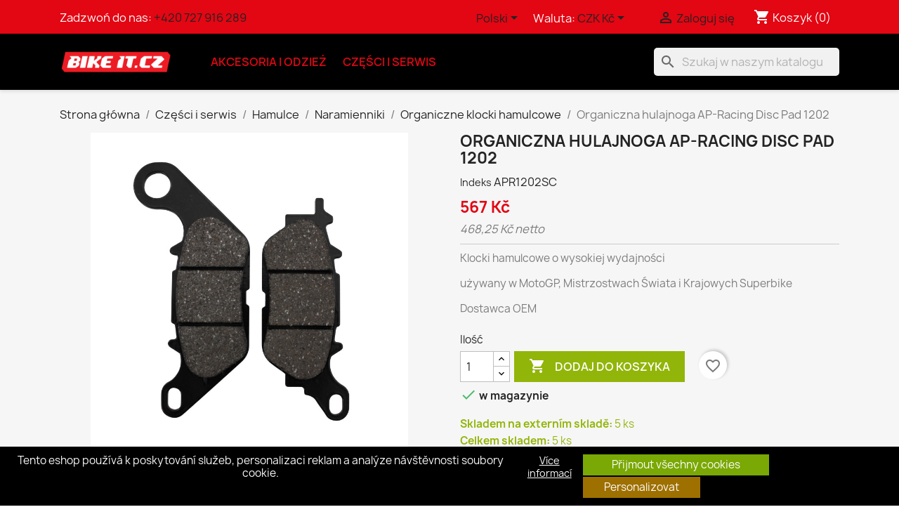

--- FILE ---
content_type: text/html; charset=utf-8
request_url: https://www.bikeit.cz/pl/organiczne-klocki-hamulcowe/1075-organiczna-hulajnoga-ap-racing-disc-pad-1202-5034862438065.html
body_size: 41361
content:
<!doctype html>
<html lang="pl-PL">

  <head>
    
      
  <meta charset="utf-8">


  <meta http-equiv="x-ua-compatible" content="ie=edge">



  <title>Organiczna hulajnoga AP-Racing Disc Pad 1202</title>
  
    
  
  <meta name="description" content="Klocki hamulcowe o wysokiej wydajności używany w MotoGP, Mistrzostwach Świata i Krajowych Superbike Dostawca OEM">
  <meta name="keywords" content="">
        <link rel="canonical" href="https://www.bikeit.cz/pl/organiczne-klocki-hamulcowe/1075-organiczna-hulajnoga-ap-racing-disc-pad-1202-5034862438065.html">
    
          <link rel="alternate" href="https://www.bikeit.cz/cs/organic-brake-pads/1075-ap-racing-disc-pad-organic-scooter-1202-5034862438065.html" hreflang="cs-CZ">
          <link rel="alternate" href="https://www.bikeit.cz/sk/organic-brake-pads/1075-ap-racing-disc-pad-organic-scooter-1202-5034862438065.html" hreflang="sk-sk">
          <link rel="alternate" href="https://www.bikeit.cz/pl/organiczne-klocki-hamulcowe/1075-organiczna-hulajnoga-ap-racing-disc-pad-1202-5034862438065.html" hreflang="pl-pl">
      
  
  
    <script type="application/ld+json">
  {
    "@context": "https://schema.org",
    "@type": "Organization",
    "name" : "Bike It CZ / SK",
    "url" : "https://www.bikeit.cz/pl/"
         ,"logo": {
        "@type": "ImageObject",
        "url":"https://www.bikeit.cz/img/logo-1678983365.jpg"
      }
      }
</script>

<script type="application/ld+json">
  {
    "@context": "https://schema.org",
    "@type": "WebPage",
    "isPartOf": {
      "@type": "WebSite",
      "url":  "https://www.bikeit.cz/pl/",
      "name": "Bike It CZ / SK"
    },
    "name": "Organiczna hulajnoga AP-Racing Disc Pad 1202",
    "url":  "https://www.bikeit.cz/pl/organiczne-klocki-hamulcowe/1075-organiczna-hulajnoga-ap-racing-disc-pad-1202-5034862438065.html"
  }
</script>


  <script type="application/ld+json">
    {
      "@context": "https://schema.org",
      "@type": "BreadcrumbList",
      "itemListElement": [
                  {
            "@type": "ListItem",
            "position": 1,
            "name": "Strona główna",
            "item": "https://www.bikeit.cz/pl/"
          },                  {
            "@type": "ListItem",
            "position": 2,
            "name": "Części i serwis",
            "item": "https://www.bikeit.cz/pl/14-czesci-i-serwis"
          },                  {
            "@type": "ListItem",
            "position": 3,
            "name": "Hamulce",
            "item": "https://www.bikeit.cz/pl/17-hamulce"
          },                  {
            "@type": "ListItem",
            "position": 4,
            "name": "Naramienniki",
            "item": "https://www.bikeit.cz/pl/132-naramienniki"
          },                  {
            "@type": "ListItem",
            "position": 5,
            "name": "Organiczne klocki hamulcowe",
            "item": "https://www.bikeit.cz/pl/133-organiczne-klocki-hamulcowe"
          },                  {
            "@type": "ListItem",
            "position": 6,
            "name": "Organiczna hulajnoga AP-Racing Disc Pad 1202",
            "item": "https://www.bikeit.cz/pl/organiczne-klocki-hamulcowe/1075-organiczna-hulajnoga-ap-racing-disc-pad-1202-5034862438065.html"
          }              ]
    }
  </script>
  
  
  
  <script type="application/ld+json">
  {
    "@context": "https://schema.org/",
    "@type": "Product",
    "name": "Organiczna hulajnoga AP-Racing Disc Pad 1202",
    "description": "Klocki hamulcowe o wysokiej wydajności używany w MotoGP, Mistrzostwach Świata i Krajowych Superbike Dostawca OEM",
    "category": "Organiczne klocki hamulcowe",
    "image" :"https://www.bikeit.cz/2878-home_default/organiczna-hulajnoga-ap-racing-disc-pad-1202.jpg",    "sku": "APR1202SC",
    "mpn": "APR1202SC"
    ,"gtin13": "5034862438065"
        ,
    "brand": {
      "@type": "Brand",
      "name": "AP Racing"
    }
                ,
    "offers": {
      "@type": "Offer",
      "priceCurrency": "CZK",
      "name": "Organiczna hulajnoga AP-Racing Disc Pad 1202",
      "price": "567",
      "url": "https://www.bikeit.cz/pl/organiczne-klocki-hamulcowe/1075-organiczna-hulajnoga-ap-racing-disc-pad-1202-5034862438065.html",
      "priceValidUntil": "2026-02-08",
              "image": ["https://www.bikeit.cz/2878-large_default/organiczna-hulajnoga-ap-racing-disc-pad-1202.jpg","https://www.bikeit.cz/2879-large_default/organiczna-hulajnoga-ap-racing-disc-pad-1202.jpg","https://www.bikeit.cz/2880-large_default/organiczna-hulajnoga-ap-racing-disc-pad-1202.jpg"],
            "sku": "APR1202SC",
      "mpn": "APR1202SC",
      "gtin13": "5034862438065",                                        "availability": "https://schema.org/InStock",
      "seller": {
        "@type": "Organization",
        "name": "Bike It CZ / SK"
      }
    }
      }
</script>

  
  
    
  

  
    <meta property="og:title" content="Organiczna hulajnoga AP-Racing Disc Pad 1202" />
    <meta property="og:description" content="Klocki hamulcowe o wysokiej wydajności używany w MotoGP, Mistrzostwach Świata i Krajowych Superbike Dostawca OEM" />
    <meta property="og:url" content="https://www.bikeit.cz/pl/organiczne-klocki-hamulcowe/1075-organiczna-hulajnoga-ap-racing-disc-pad-1202-5034862438065.html" />
    <meta property="og:site_name" content="Bike It CZ / SK" />
        



  <meta name="viewport" content="width=device-width, initial-scale=1">



  <link rel="icon" type="image/vnd.microsoft.icon" href="https://www.bikeit.cz/img/favicon.ico?1678983365">
  <link rel="shortcut icon" type="image/x-icon" href="https://www.bikeit.cz/img/favicon.ico?1678983365">



    <link rel="stylesheet" href="https://www.bikeit.cz/themes/bikeit_theme/assets/cache/theme-481b6595.css" type="text/css" media="all">




  

  <script type="text/javascript">
        var blockwishlistController = "https:\/\/www.bikeit.cz\/pl\/module\/blockwishlist\/action";
        var cookies_ajax_url = "https:\/\/www.bikeit.cz\/modules\/shaim_cookies_eu\/shaim_cookies_eu_ajax.php";
        var cookies_id_guest = 6419400;
        var cookies_secure_key = "d3cf64e031ae4474a69638d29743c4eb";
        var position_cookies_eu = "bottom";
        var prestashop = {"cart":{"products":[],"totals":{"total":{"type":"total","label":"Razem","amount":0,"value":"0\u00a0K\u010d"},"total_including_tax":{"type":"total","label":"Suma (brutto)","amount":0,"value":"0\u00a0K\u010d"},"total_excluding_tax":{"type":"total","label":"Suma (netto)","amount":0,"value":"0\u00a0K\u010d"}},"subtotals":{"products":{"type":"products","label":"Produkty","amount":0,"value":"0\u00a0K\u010d"},"discounts":null,"shipping":{"type":"shipping","label":"Wysy\u0142ka","amount":0,"value":""},"tax":{"type":"tax","label":"VAT (wliczony)","amount":0,"value":"0\u00a0K\u010d"}},"products_count":0,"summary_string":"0 sztuk","vouchers":{"allowed":1,"added":[]},"discounts":[],"minimalPurchase":0,"minimalPurchaseRequired":""},"currency":{"id":1,"name":"Korona czeska","iso_code":"CZK","iso_code_num":"203","sign":"K\u010d"},"customer":{"lastname":null,"firstname":null,"email":null,"birthday":null,"newsletter":null,"newsletter_date_add":null,"optin":null,"website":null,"company":null,"siret":null,"ape":null,"is_logged":false,"gender":{"type":null,"name":null},"addresses":[]},"country":{"id_zone":9,"id_currency":1,"call_prefix":420,"iso_code":"CZ","active":"1","contains_states":"0","need_identification_number":"0","need_zip_code":"1","zip_code_format":"","display_tax_label":"1","name":"\u010cesko","id":16},"language":{"name":"Polski (Polish)","iso_code":"pl","locale":"pl-PL","language_code":"pl-pl","active":"1","is_rtl":"0","date_format_lite":"Y-m-d","date_format_full":"Y-m-d H:i:s","id":3},"page":{"title":"","canonical":"https:\/\/www.bikeit.cz\/pl\/organiczne-klocki-hamulcowe\/1075-organiczna-hulajnoga-ap-racing-disc-pad-1202-5034862438065.html","meta":{"title":"Organiczna hulajnoga AP-Racing Disc Pad 1202","description":"Klocki hamulcowe o wysokiej wydajno\u015bci u\u017cywany w MotoGP, Mistrzostwach \u015awiata i Krajowych Superbike Dostawca OEM","keywords":"","robots":"index"},"page_name":"product","body_classes":{"lang-pl":true,"lang-rtl":false,"country-CZ":true,"currency-CZK":true,"layout-full-width":true,"page-product":true,"tax-display-enabled":true,"page-customer-account":false,"product-id-1075":true,"product-Organiczna hulajnoga AP-Racing Disc Pad 1202":true,"product-id-category-133":true,"product-id-manufacturer-25":true,"product-id-supplier-":true,"product-available-for-order":true},"admin_notifications":[],"password-policy":{"feedbacks":{"0":"Bardzo s\u0142abe","1":"S\u0142abe","2":"\u015arednia","3":"Silne","4":"Bardzo silne","Straight rows of keys are easy to guess":"Proste kombinacje klawiszy s\u0105 \u0142atwe do odgadni\u0119cia","Short keyboard patterns are easy to guess":"Proste kombinacje przycisk\u00f3w s\u0105 \u0142atwe do odgadni\u0119cia","Use a longer keyboard pattern with more turns":"U\u017cyj d\u0142u\u017cszej i bardziej skomplikowanej kombinacji przycisk\u00f3w","Repeats like \"aaa\" are easy to guess":"Powt\u00f3rzenia typu \u201eaaa\u201d s\u0105 \u0142atwe do odgadni\u0119cia","Repeats like \"abcabcabc\" are only slightly harder to guess than \"abc\"":"Powt\u00f3rzenia takie jak \u201eabcabcabc\u201d s\u0105 tylko nieco trudniejsze do odgadni\u0119cia ni\u017c \u201eabc\u201d","Sequences like abc or 6543 are easy to guess":"Kombinacje takie jak \u201eabc\u201d lub \u201e6543\u201d s\u0105 \u0142atwe do odgadni\u0119cia","Recent years are easy to guess":"Ostatnie lata s\u0105 \u0142atwe do odgadni\u0119cia","Dates are often easy to guess":"Daty s\u0105 cz\u0119sto \u0142atwe do odgadni\u0119cia","This is a top-10 common password":"To jest 10 najcz\u0119\u015bciej u\u017cywanych hase\u0142","This is a top-100 common password":"To jest 100 najcz\u0119\u015bciej u\u017cywanych hase\u0142","This is a very common password":"To bardzo popularne has\u0142o","This is similar to a commonly used password":"Jest to podobne do powszechnie u\u017cywanego has\u0142a","A word by itself is easy to guess":"Samo s\u0142owo jest \u0142atwe do odgadni\u0119cia","Names and surnames by themselves are easy to guess":"Same imiona i nazwiska s\u0105 \u0142atwe do odgadni\u0119cia","Common names and surnames are easy to guess":"Popularne imiona i nazwiska s\u0105 \u0142atwe do odgadni\u0119cia","Use a few words, avoid common phrases":"U\u017cyj kilku s\u0142\u00f3w, unikaj popularnych zwrot\u00f3w","No need for symbols, digits, or uppercase letters":"Nie potrzebujesz symboli, cyfr ani wielkich liter","Avoid repeated words and characters":"Unikaj powtarzaj\u0105cych si\u0119 s\u0142\u00f3w i znak\u00f3w","Avoid sequences":"Unikaj sekwencji","Avoid recent years":"Unikaj ostatnich lat","Avoid years that are associated with you":"Unikaj lat, kt\u00f3re s\u0105 z Tob\u0105 zwi\u0105zane","Avoid dates and years that are associated with you":"Unikaj dat i lat, kt\u00f3re s\u0105 z Tob\u0105 powi\u0105zane","Capitalization doesn't help very much":"Wielkie litery nie s\u0105 zbytnio pomocne","All-uppercase is almost as easy to guess as all-lowercase":"Wpisywanie wielkich liter jest prawie tak samo \u0142atwe do odgadni\u0119cia jak wpisywanie ma\u0142ych liter","Reversed words aren't much harder to guess":"Odwr\u00f3cone s\u0142owa nie s\u0105 du\u017co trudniejsze do odgadni\u0119cia","Predictable substitutions like '@' instead of 'a' don't help very much":"Przewidywalne zamienniki, takie jak \u201e@\u201d zamiast \u201ea\u201d, nie s\u0105 zbyt pomocne","Add another word or two. Uncommon words are better.":"Dodaj kolejne s\u0142owo lub dwa. Nietypowe s\u0142owa s\u0105 lepsze."}}},"shop":{"name":"Bike It CZ \/ SK","logo":"https:\/\/www.bikeit.cz\/img\/logo-1678983365.jpg","stores_icon":"https:\/\/www.bikeit.cz\/img\/logo_stores.png","favicon":"https:\/\/www.bikeit.cz\/img\/favicon.ico"},"core_js_public_path":"\/themes\/","urls":{"base_url":"https:\/\/www.bikeit.cz\/","current_url":"https:\/\/www.bikeit.cz\/pl\/organiczne-klocki-hamulcowe\/1075-organiczna-hulajnoga-ap-racing-disc-pad-1202-5034862438065.html","shop_domain_url":"https:\/\/www.bikeit.cz","img_ps_url":"https:\/\/www.bikeit.cz\/img\/","img_cat_url":"https:\/\/www.bikeit.cz\/img\/c\/","img_lang_url":"https:\/\/www.bikeit.cz\/img\/l\/","img_prod_url":"https:\/\/www.bikeit.cz\/img\/p\/","img_manu_url":"https:\/\/www.bikeit.cz\/img\/m\/","img_sup_url":"https:\/\/www.bikeit.cz\/img\/su\/","img_ship_url":"https:\/\/www.bikeit.cz\/img\/s\/","img_store_url":"https:\/\/www.bikeit.cz\/img\/st\/","img_col_url":"https:\/\/www.bikeit.cz\/img\/co\/","img_url":"https:\/\/www.bikeit.cz\/themes\/classic\/assets\/img\/","css_url":"https:\/\/www.bikeit.cz\/themes\/classic\/assets\/css\/","js_url":"https:\/\/www.bikeit.cz\/themes\/classic\/assets\/js\/","pic_url":"https:\/\/www.bikeit.cz\/upload\/","theme_assets":"https:\/\/www.bikeit.cz\/themes\/classic\/assets\/","theme_dir":"https:\/\/www.bikeit.cz\/srv\/_container\/_1000205\/web\/content\/www\/themes\/bikeit_theme\/","child_theme_assets":"https:\/\/www.bikeit.cz\/themes\/bikeit_theme\/assets\/","child_img_url":"https:\/\/www.bikeit.cz\/themes\/bikeit_theme\/assets\/img\/","child_css_url":"https:\/\/www.bikeit.cz\/themes\/bikeit_theme\/assets\/css\/","child_js_url":"https:\/\/www.bikeit.cz\/themes\/bikeit_theme\/assets\/js\/","pages":{"address":"https:\/\/www.bikeit.cz\/pl\/adres","addresses":"https:\/\/www.bikeit.cz\/pl\/adresy","authentication":"https:\/\/www.bikeit.cz\/pl\/logowanie","manufacturer":"https:\/\/www.bikeit.cz\/pl\/producenci","cart":"https:\/\/www.bikeit.cz\/pl\/koszyk","category":"https:\/\/www.bikeit.cz\/pl\/index.php?controller=category","cms":"https:\/\/www.bikeit.cz\/pl\/index.php?controller=cms","contact":"https:\/\/www.bikeit.cz\/pl\/kontakt","discount":"https:\/\/www.bikeit.cz\/pl\/rabaty","guest_tracking":"https:\/\/www.bikeit.cz\/pl\/sledzenie-zamowien-gosci","history":"https:\/\/www.bikeit.cz\/pl\/historia-zamowien","identity":"https:\/\/www.bikeit.cz\/pl\/dane-osobiste","index":"https:\/\/www.bikeit.cz\/pl\/","my_account":"https:\/\/www.bikeit.cz\/pl\/moje-konto","order_confirmation":"https:\/\/www.bikeit.cz\/pl\/potwierdzenie-zamowienia","order_detail":"https:\/\/www.bikeit.cz\/pl\/index.php?controller=order-detail","order_follow":"https:\/\/www.bikeit.cz\/pl\/sledzenie-zamowienia","order":"https:\/\/www.bikeit.cz\/pl\/zamowienie","order_return":"https:\/\/www.bikeit.cz\/pl\/index.php?controller=order-return","order_slip":"https:\/\/www.bikeit.cz\/pl\/potwierdzenia-zwrotu","pagenotfound":"https:\/\/www.bikeit.cz\/pl\/nie-znaleziono-strony","password":"https:\/\/www.bikeit.cz\/pl\/odzyskiwanie-hasla","pdf_invoice":"https:\/\/www.bikeit.cz\/pl\/index.php?controller=pdf-invoice","pdf_order_return":"https:\/\/www.bikeit.cz\/pl\/index.php?controller=pdf-order-return","pdf_order_slip":"https:\/\/www.bikeit.cz\/pl\/index.php?controller=pdf-order-slip","prices_drop":"https:\/\/www.bikeit.cz\/pl\/promocje","product":"https:\/\/www.bikeit.cz\/pl\/index.php?controller=product","registration":"https:\/\/www.bikeit.cz\/pl\/rejestracja","search":"https:\/\/www.bikeit.cz\/pl\/szukaj","sitemap":"https:\/\/www.bikeit.cz\/pl\/mapa-strony","stores":"https:\/\/www.bikeit.cz\/pl\/sklepy","supplier":"https:\/\/www.bikeit.cz\/pl\/dostawcy","new_products":"https:\/\/www.bikeit.cz\/pl\/nowe-produkty","brands":"https:\/\/www.bikeit.cz\/pl\/producenci","register":"https:\/\/www.bikeit.cz\/pl\/rejestracja","order_login":"https:\/\/www.bikeit.cz\/pl\/zamowienie?login=1"},"alternative_langs":{"cs-CZ":"https:\/\/www.bikeit.cz\/cs\/organic-brake-pads\/1075-ap-racing-disc-pad-organic-scooter-1202-5034862438065.html","sk-sk":"https:\/\/www.bikeit.cz\/sk\/organic-brake-pads\/1075-ap-racing-disc-pad-organic-scooter-1202-5034862438065.html","pl-pl":"https:\/\/www.bikeit.cz\/pl\/organiczne-klocki-hamulcowe\/1075-organiczna-hulajnoga-ap-racing-disc-pad-1202-5034862438065.html"},"actions":{"logout":"https:\/\/www.bikeit.cz\/pl\/?mylogout="},"no_picture_image":{"bySize":{"small_default":{"url":"https:\/\/www.bikeit.cz\/img\/p\/pl-default-small_default.jpg","width":98,"height":98},"cart_default":{"url":"https:\/\/www.bikeit.cz\/img\/p\/pl-default-cart_default.jpg","width":125,"height":125},"home_default":{"url":"https:\/\/www.bikeit.cz\/img\/p\/pl-default-home_default.jpg","width":250,"height":250},"medium_default":{"url":"https:\/\/www.bikeit.cz\/img\/p\/pl-default-medium_default.jpg","width":452,"height":452},"large_default":{"url":"https:\/\/www.bikeit.cz\/img\/p\/pl-default-large_default.jpg","width":800,"height":800}},"small":{"url":"https:\/\/www.bikeit.cz\/img\/p\/pl-default-small_default.jpg","width":98,"height":98},"medium":{"url":"https:\/\/www.bikeit.cz\/img\/p\/pl-default-home_default.jpg","width":250,"height":250},"large":{"url":"https:\/\/www.bikeit.cz\/img\/p\/pl-default-large_default.jpg","width":800,"height":800},"legend":""}},"configuration":{"display_taxes_label":true,"display_prices_tax_incl":true,"is_catalog":false,"show_prices":true,"opt_in":{"partner":false},"quantity_discount":{"type":"discount","label":"Rabat Jednostkowy"},"voucher_enabled":1,"return_enabled":0},"field_required":[],"breadcrumb":{"links":[{"title":"Strona g\u0142\u00f3wna","url":"https:\/\/www.bikeit.cz\/pl\/"},{"title":"Cz\u0119\u015bci i serwis","url":"https:\/\/www.bikeit.cz\/pl\/14-czesci-i-serwis"},{"title":"Hamulce","url":"https:\/\/www.bikeit.cz\/pl\/17-hamulce"},{"title":"Naramienniki","url":"https:\/\/www.bikeit.cz\/pl\/132-naramienniki"},{"title":"Organiczne klocki hamulcowe","url":"https:\/\/www.bikeit.cz\/pl\/133-organiczne-klocki-hamulcowe"},{"title":"Organiczna hulajnoga AP-Racing Disc Pad 1202","url":"https:\/\/www.bikeit.cz\/pl\/organiczne-klocki-hamulcowe\/1075-organiczna-hulajnoga-ap-racing-disc-pad-1202-5034862438065.html"}],"count":6},"link":{"protocol_link":"https:\/\/","protocol_content":"https:\/\/"},"time":1769252297,"static_token":"317e15c9eb4db6569f196fd986d023d9","token":"40a40a06411a3301d0b54fc0ac123434","debug":false};
        var pripnout_cookies_eu = "fixed";
        var productlocationinfo_ajax_url = "https:\/\/www.bikeit.cz\/pl\/module\/productlocationinfo\/ajax";
        var productsAlreadyTagged = [];
        var psemailsubscription_subscription = "https:\/\/www.bikeit.cz\/pl\/module\/ps_emailsubscription\/subscription";
        var psr_icon_color = "#F19D76";
        var reload_cookies_eu = 1;
        var removeFromWishlistUrl = "https:\/\/www.bikeit.cz\/pl\/module\/blockwishlist\/action?action=deleteProductFromWishlist";
        var rezim_cookies = 0;
        var shaim_gtm_exists = 0;
        var timeout_cookies_eu = "0";
        var wishlistAddProductToCartUrl = "https:\/\/www.bikeit.cz\/pl\/module\/blockwishlist\/action?action=addProductToCart";
        var wishlistUrl = "https:\/\/www.bikeit.cz\/pl\/module\/blockwishlist\/view";
      </script>



  <!-- Module Ever Block Header -->
<!-- /Module Ever Block Header -->



    
  <meta property="og:type" content="product">
      <meta property="og:image" content="https://www.bikeit.cz/2878-large_default/organiczna-hulajnoga-ap-racing-disc-pad-1202.jpg">
  
      <meta property="product:pretax_price:amount" content="468.25">
    <meta property="product:pretax_price:currency" content="CZK">
    <meta property="product:price:amount" content="567">
    <meta property="product:price:currency" content="CZK">
    
  </head>

  <body id="product" class="lang-pl country-cz currency-czk layout-full-width page-product tax-display-enabled product-id-1075 product-organiczna-hulajnoga-ap-racing-disc-pad-1202 product-id-category-133 product-id-manufacturer-25 product-id-supplier product-available-for-order">

    
      <script>
    
    function SetcksCookiesEu() {
        var expire = new Date();
        expire.setDate(expire.getDate() + 365);
        if (typeof cookies_id_guest === 'undefined' || isNaN(cookies_id_guest)) {
            // Nemelo by nikdy nastat
            var cookies_id_guest_use_here = -1;
        } else {
            var cookies_id_guest_use_here = cookies_id_guest;
        }
        document.cookie = "shaim_cookies_eu_3690080344" + "=" + cookies_id_guest_use_here + ";path=/;" + ((expire == null) ? "" : ("; expires=" + expire.toGMTString()));
    }
    
</script>
<style>
    #shaim_cks_eu .closebutton {
        background: #7AA804 none repeat scroll 0 0;
        color: #FFFFFF !important;
    }

    #shaim_cks_eu .closebutton:hover {
        background: #578E00 none repeat scroll 0 0;
    }


    #shaim_cks_eu .closebuttonPers {
        background: #9E7000 none repeat scroll 0 0;
        color: #FFFFFF !important;
    }

    #shaim_cks_eu .closebuttonPers:hover {
        background: #A55600 none repeat scroll 0 0;
    }


    #shaim_cks_eu .closebuttonCustom {
        background: #9E7000 none repeat scroll 0 0;
        color: #FFFFFF !important;
    }

    #shaim_cks_eu .closebuttonCustom:hover {
        background: #A55600 none repeat scroll 0 0;
    }


    #shaim_cks_eu .ck_table {
        background: #000000;
    }

    #shaim_cks_eu {
        position: fixed;
     bottom: 0;
     background: #000000;
        color: #FFFFFF;
        opacity: 1;
    }

    #shaim_cks_eu p, #shaim_cks_eu #shaim_cks_custom label, #shaim_cks_eu .more_info_href {
        color: #FFFFFF;
    }
</style>


<div class="shaim_ck_eu_class"
     id="shaim_cks_eu">
    <div id="shaim_cks_euContent">
        <table class="ck_table">
            <tr id="shaim_cks_main">

                <td class="first">
                    <p>Tento eshop používá k poskytování služeb, personalizaci reklam a analýze návštěvnosti soubory cookie.</p> <a class="more_info_href"
                                                                                  href="https://www.bikeit.cz/pl/content/8-prohlaseni-o-pouziti-cookies">Více informací</a>                </td>
                <td class="second">

    	<span id="AcceptAll" class="closebutton" role="button"
              aria-label="Přijmout všechny cookies">
            Přijmout všechny cookies
                </span>
                    <span id="ShowCustom" class="closebuttonPers" role="button"
                          aria-label="Personalizovat">
            Personalizovat
                </span>
                </td>

            </tr>
            
            <tr id="shaim_cks_custom">
                <td class="first">
                    <span class="cookies_span_checkbox"><input id="nezbytne" type="checkbox" name="nezbytne" value="1"
                                                               checked="checked"
                                                               disabled="disabled"> <label class="ruka"
                                                                                           for="nezbytne">Nezbytně nutné cookies</label>
                                                       </span>
                    <span class="cookies_span_checkbox">
                    <input id="analyticke" type="checkbox" name="analyticke" value="1"> <label class="ruka"
                                                                                               for="analyticke">Analytické cookies</label>
                                                                                               </span>
                    <span class="cookies_span_checkbox">
                    <input id="reklamni" type="checkbox" name="reklamni" value="1"> <label class="ruka"
                                                                                           for="reklamni">Reklamní cookies</label>
                                                                                           </span>
                </td>
                <td class="second">                          <span id="AcceptCustom" class="closebuttonCustom">
            Přijmout zvolené cookies
                </span>
                </td>
            </tr>
        </table>
    </div>
</div>
<!-- Module Ever Block -->
<!-- /Module Ever Block -->

    

    <main>
      
              

      <header id="header">
        
          
  <div class="header-banner">
    <!-- Module Ever Block -->
<!-- /Module Ever Block -->

  </div>



  <nav class="header-nav">
    <div class="container">
      <div class="row">
        <div class="hidden-sm-down">
          <div class="col-md-5 col-xs-12">
            <div id="_desktop_contact_link">
  <div id="contact-link">
                Zadzwoń do nas: <a href='tel:+420727916289'>+420 727 916 289</a>
      </div>
</div>

          </div>
          <div class="col-md-7 right-nav">
              <div id="_desktop_language_selector">
  <div class="language-selector-wrapper">
    <span id="language-selector-label" class="hidden-md-up">Język:</span>
    <div class="language-selector dropdown js-dropdown">
      <button data-toggle="dropdown" class="hidden-sm-down btn-unstyle" aria-haspopup="true" aria-expanded="false" aria-label="Lista rozwijana języków">
        <span class="expand-more">Polski</span>
        <i class="material-icons expand-more">&#xE5C5;</i>
      </button>
      <ul class="dropdown-menu hidden-sm-down" aria-labelledby="language-selector-label">
                  <li >
            <a href="https://www.bikeit.cz/cs/organic-brake-pads/1075-ap-racing-disc-pad-organic-scooter-1202-5034862438065.html" class="dropdown-item" data-iso-code="cs">Čeština</a>
          </li>
                  <li >
            <a href="https://www.bikeit.cz/sk/organic-brake-pads/1075-ap-racing-disc-pad-organic-scooter-1202-5034862438065.html" class="dropdown-item" data-iso-code="sk">Slovenčina</a>
          </li>
                  <li  class="current" >
            <a href="https://www.bikeit.cz/pl/organiczne-klocki-hamulcowe/1075-organiczna-hulajnoga-ap-racing-disc-pad-1202-5034862438065.html" class="dropdown-item" data-iso-code="pl">Polski</a>
          </li>
              </ul>
      <select class="link hidden-md-up" aria-labelledby="language-selector-label">
                  <option value="https://www.bikeit.cz/cs/organic-brake-pads/1075-ap-racing-disc-pad-organic-scooter-1202-5034862438065.html" data-iso-code="cs">
            Čeština
          </option>
                  <option value="https://www.bikeit.cz/sk/organic-brake-pads/1075-ap-racing-disc-pad-organic-scooter-1202-5034862438065.html" data-iso-code="sk">
            Slovenčina
          </option>
                  <option value="https://www.bikeit.cz/pl/organiczne-klocki-hamulcowe/1075-organiczna-hulajnoga-ap-racing-disc-pad-1202-5034862438065.html" selected="selected" data-iso-code="pl">
            Polski
          </option>
              </select>
    </div>
  </div>
</div>
<div id="_desktop_currency_selector">
  <div class="currency-selector dropdown js-dropdown">
    <span id="currency-selector-label">Waluta:</span>
    <button data-toggle="dropdown" class="hidden-sm-down btn-unstyle" aria-haspopup="true" aria-expanded="false" aria-label="Lista rozwijana walut">
      <span class="expand-more _gray-darker">CZK Kč</span>
      <i class="material-icons expand-more">&#xE5C5;</i>
    </button>
    <ul class="dropdown-menu hidden-sm-down" aria-labelledby="currency-selector-label">
              <li  class="current" >
          <a title="Korona czeska" rel="nofollow" href="https://www.bikeit.cz/pl/organiczne-klocki-hamulcowe/1075-organiczna-hulajnoga-ap-racing-disc-pad-1202-5034862438065.html?SubmitCurrency=1&amp;id_currency=1" class="dropdown-item">CZK Kč</a>
        </li>
              <li >
          <a title="Euro" rel="nofollow" href="https://www.bikeit.cz/pl/organiczne-klocki-hamulcowe/1075-organiczna-hulajnoga-ap-racing-disc-pad-1202-5034862438065.html?SubmitCurrency=1&amp;id_currency=2" class="dropdown-item">EUR €</a>
        </li>
              <li >
          <a title="Złoty polski" rel="nofollow" href="https://www.bikeit.cz/pl/organiczne-klocki-hamulcowe/1075-organiczna-hulajnoga-ap-racing-disc-pad-1202-5034862438065.html?SubmitCurrency=1&amp;id_currency=3" class="dropdown-item">PLN zł</a>
        </li>
          </ul>
    <select class="link hidden-md-up" aria-labelledby="currency-selector-label">
              <option value="https://www.bikeit.cz/pl/organiczne-klocki-hamulcowe/1075-organiczna-hulajnoga-ap-racing-disc-pad-1202-5034862438065.html?SubmitCurrency=1&amp;id_currency=1" selected="selected">CZK Kč</option>
              <option value="https://www.bikeit.cz/pl/organiczne-klocki-hamulcowe/1075-organiczna-hulajnoga-ap-racing-disc-pad-1202-5034862438065.html?SubmitCurrency=1&amp;id_currency=2">EUR €</option>
              <option value="https://www.bikeit.cz/pl/organiczne-klocki-hamulcowe/1075-organiczna-hulajnoga-ap-racing-disc-pad-1202-5034862438065.html?SubmitCurrency=1&amp;id_currency=3">PLN zł</option>
          </select>
  </div>
</div>
<div id="_desktop_user_info">
  <div class="user-info">
          <a
        href="https://www.bikeit.cz/pl/logowanie?back=https%3A%2F%2Fwww.bikeit.cz%2Fpl%2Forganiczne-klocki-hamulcowe%2F1075-organiczna-hulajnoga-ap-racing-disc-pad-1202-5034862438065.html"
        title="Zaloguj się do swojego konta klienta"
        rel="nofollow"
      >
        <i class="material-icons">&#xE7FF;</i>
        <span class="hidden-sm-down">Zaloguj się</span>
      </a>
      </div>
</div>
<div id="_desktop_cart">
  <div class="blockcart cart-preview inactive" data-refresh-url="//www.bikeit.cz/pl/module/ps_shoppingcart/ajax">
    <div class="header">
              <i class="material-icons shopping-cart" aria-hidden="true">shopping_cart</i>
        <span class="hidden-sm-down">Koszyk</span>
        <span class="cart-products-count">(0)</span>
          </div>
  </div>
</div>

          </div>
        </div>
        <div class="hidden-md-up text-sm-center mobile">
          <div class="float-xs-left" id="menu-icon">
            <i class="material-icons d-inline">&#xE5D2;</i>
          </div>
          <div class="float-xs-right" id="_mobile_cart"></div>
          <div class="float-xs-right" id="_mobile_user_info"></div>
          <div class="top-logo" id="_mobile_logo"></div>
          <div class="clearfix"></div>
        </div>
      </div>
    </div>
  </nav>



  <div class="header-top">
    <div class="container">
       <div class="row">
        <div class="col-md-2 hidden-sm-down" id="_desktop_logo">
                                    
  <a href="https://www.bikeit.cz/pl/">
    <img
      class="logo img-fluid"
      src="https://www.bikeit.cz/img/logo-1678983365.jpg"
      alt="Bike It CZ / SK"
      width="200"
      height="43">
  </a>

                              </div>
        <div class="header-top-right col-md-10 col-sm-12 position-static">
          

<div class="menu js-top-menu position-static hidden-sm-down" id="_desktop_top_menu">
    
          <ul class="top-menu" id="top-menu" data-depth="0">
                    <li class="category" id="category-3">
                          <a
                class="dropdown-item"
                href="https://www.bikeit.cz/pl/3-akcesoria-i-odziez" data-depth="0"
                              >
                                                                      <span class="float-xs-right hidden-md-up">
                    <span data-target="#top_sub_menu_82546" data-toggle="collapse" class="navbar-toggler collapse-icons">
                      <i class="material-icons add">&#xE313;</i>
                      <i class="material-icons remove">&#xE316;</i>
                    </span>
                  </span>
                                Akcesoria i odzież
              </a>
                            <div  class="popover sub-menu js-sub-menu collapse" id="top_sub_menu_82546">
                
          <ul class="top-menu"  data-depth="1">
                    <li class="category" id="category-4">
                          <a
                class="dropdown-item dropdown-submenu"
                href="https://www.bikeit.cz/pl/4-plotno" data-depth="1"
                              >
                                                                      <span class="float-xs-right hidden-md-up">
                    <span data-target="#top_sub_menu_989" data-toggle="collapse" class="navbar-toggler collapse-icons">
                      <i class="material-icons add">&#xE313;</i>
                      <i class="material-icons remove">&#xE316;</i>
                    </span>
                  </span>
                                Płótno
              </a>
                            <div  class="collapse" id="top_sub_menu_989">
                
          <ul class="top-menu"  data-depth="2">
                    <li class="category" id="category-5">
                          <a
                class="dropdown-item"
                href="https://www.bikeit.cz/pl/5-wodoodporne-zagle" data-depth="2"
                              >
                                Wodoodporne żagle
              </a>
                          </li>
                    <li class="category" id="category-6">
                          <a
                class="dropdown-item"
                href="https://www.bikeit.cz/pl/6-arkusze-kurzu" data-depth="2"
                              >
                                Arkusze kurzu
              </a>
                          </li>
                    <li class="category" id="category-705">
                          <a
                class="dropdown-item"
                href="https://www.bikeit.cz/pl/705-garaze" data-depth="2"
                              >
                                                                      <span class="float-xs-right hidden-md-up">
                    <span data-target="#top_sub_menu_66180" data-toggle="collapse" class="navbar-toggler collapse-icons">
                      <i class="material-icons add">&#xE313;</i>
                      <i class="material-icons remove">&#xE316;</i>
                    </span>
                  </span>
                                garaże
              </a>
                            <div  class="collapse" id="top_sub_menu_66180">
                
          <ul class="top-menu"  data-depth="3">
                    <li class="category" id="category-706">
                          <a
                class="dropdown-item"
                href="https://www.bikeit.cz/pl/706-schroniska-zastepcze" data-depth="3"
                              >
                                Schroniska zastępcze
              </a>
                          </li>
              </ul>
    
              </div>
                          </li>
                    <li class="category" id="category-324">
                          <a
                class="dropdown-item"
                href="https://www.bikeit.cz/pl/324-zagle-po-nogach" data-depth="2"
                              >
                                Żagle po nogach
              </a>
                          </li>
                    <li class="category" id="category-709">
                          <a
                class="dropdown-item"
                href="https://www.bikeit.cz/pl/709-koce-na-nogi" data-depth="2"
                              >
                                Koce na nogi
              </a>
                          </li>
              </ul>
    
              </div>
                          </li>
                    <li class="category" id="category-7">
                          <a
                class="dropdown-item dropdown-submenu"
                href="https://www.bikeit.cz/pl/7-garaze" data-depth="1"
                              >
                                                                      <span class="float-xs-right hidden-md-up">
                    <span data-target="#top_sub_menu_85349" data-toggle="collapse" class="navbar-toggler collapse-icons">
                      <i class="material-icons add">&#xE313;</i>
                      <i class="material-icons remove">&#xE316;</i>
                    </span>
                  </span>
                                Garaże
              </a>
                            <div  class="collapse" id="top_sub_menu_85349">
                
          <ul class="top-menu"  data-depth="2">
                    <li class="category" id="category-670">
                          <a
                class="dropdown-item"
                href="https://www.bikeit.cz/pl/670-schroniska-zastepcze" data-depth="2"
                              >
                                Schroniska zastępcze
              </a>
                          </li>
              </ul>
    
              </div>
                          </li>
                    <li class="category" id="category-8">
                          <a
                class="dropdown-item dropdown-submenu"
                href="https://www.bikeit.cz/pl/8-ladowarki-akumulatorow" data-depth="1"
                              >
                                                                      <span class="float-xs-right hidden-md-up">
                    <span data-target="#top_sub_menu_15910" data-toggle="collapse" class="navbar-toggler collapse-icons">
                      <i class="material-icons add">&#xE313;</i>
                      <i class="material-icons remove">&#xE316;</i>
                    </span>
                  </span>
                                Ładowarki akumulatorów
              </a>
                            <div  class="collapse" id="top_sub_menu_15910">
                
          <ul class="top-menu"  data-depth="2">
                    <li class="category" id="category-9">
                          <a
                class="dropdown-item"
                href="https://www.bikeit.cz/pl/9-ladowarki-dodatkowe" data-depth="2"
                              >
                                Ładowarki dodatkowe
              </a>
                          </li>
                    <li class="category" id="category-572">
                          <a
                class="dropdown-item"
                href="https://www.bikeit.cz/pl/572-akcesoria-do-ladowarek" data-depth="2"
                              >
                                Akcesoria do ładowarek
              </a>
                          </li>
                    <li class="category" id="category-102">
                          <a
                class="dropdown-item"
                href="https://www.bikeit.cz/pl/102-ladowarki" data-depth="2"
                              >
                                Ładowarki
              </a>
                          </li>
              </ul>
    
              </div>
                          </li>
                    <li class="category" id="category-10">
                          <a
                class="dropdown-item dropdown-submenu"
                href="https://www.bikeit.cz/pl/10-niezbedne-dla-kierowcow" data-depth="1"
                              >
                                                                      <span class="float-xs-right hidden-md-up">
                    <span data-target="#top_sub_menu_44272" data-toggle="collapse" class="navbar-toggler collapse-icons">
                      <i class="material-icons add">&#xE313;</i>
                      <i class="material-icons remove">&#xE316;</i>
                    </span>
                  </span>
                                Niezbędne dla kierowców
              </a>
                            <div  class="collapse" id="top_sub_menu_44272">
                
          <ul class="top-menu"  data-depth="2">
                    <li class="category" id="category-11">
                          <a
                class="dropdown-item"
                href="https://www.bikeit.cz/pl/11-apteczka" data-depth="2"
                              >
                                APTECZKA
              </a>
                          </li>
                    <li class="category" id="category-19">
                          <a
                class="dropdown-item"
                href="https://www.bikeit.cz/pl/19-podkladki-pod-stojakiem" data-depth="2"
                              >
                                Podkładki pod stojakiem
              </a>
                          </li>
                    <li class="category" id="category-154">
                          <a
                class="dropdown-item"
                href="https://www.bikeit.cz/pl/154-produkty-do-pielegnacji" data-depth="2"
                              >
                                Produkty do pielęgnacji
              </a>
                          </li>
                    <li class="category" id="category-418">
                          <a
                class="dropdown-item"
                href="https://www.bikeit.cz/pl/418-zatyczki-do-uszu" data-depth="2"
                              >
                                Zatyczki do uszu
              </a>
                          </li>
                    <li class="category" id="category-419">
                          <a
                class="dropdown-item"
                href="https://www.bikeit.cz/pl/419-pasy-bezpieczenstwa-pasazera" data-depth="2"
                              >
                                Pasy bezpieczeństwa pasażera
              </a>
                          </li>
                    <li class="category" id="category-424">
                          <a
                class="dropdown-item"
                href="https://www.bikeit.cz/pl/424-utag" data-depth="2"
                              >
                                UTAG
              </a>
                          </li>
                    <li class="category" id="category-614">
                          <a
                class="dropdown-item"
                href="https://www.bikeit.cz/pl/614-opieka" data-depth="2"
                              >
                                Opieka
              </a>
                          </li>
              </ul>
    
              </div>
                          </li>
                    <li class="category" id="category-12">
                          <a
                class="dropdown-item dropdown-submenu"
                href="https://www.bikeit.cz/pl/12-odziez-i-obuwie" data-depth="1"
                              >
                                                                      <span class="float-xs-right hidden-md-up">
                    <span data-target="#top_sub_menu_84434" data-toggle="collapse" class="navbar-toggler collapse-icons">
                      <i class="material-icons add">&#xE313;</i>
                      <i class="material-icons remove">&#xE316;</i>
                    </span>
                  </span>
                                Odzież i obuwie
              </a>
                            <div  class="collapse" id="top_sub_menu_84434">
                
          <ul class="top-menu"  data-depth="2">
                    <li class="category" id="category-139">
                          <a
                class="dropdown-item"
                href="https://www.bikeit.cz/pl/139-koszulki" data-depth="2"
                              >
                                Koszulki
              </a>
                          </li>
                    <li class="category" id="category-13">
                          <a
                class="dropdown-item"
                href="https://www.bikeit.cz/pl/13-logo-laty" data-depth="2"
                              >
                                Logo łaty
              </a>
                          </li>
                    <li class="category" id="category-116">
                          <a
                class="dropdown-item"
                href="https://www.bikeit.cz/pl/116-kolekcja-bike-it" data-depth="2"
                              >
                                                                      <span class="float-xs-right hidden-md-up">
                    <span data-target="#top_sub_menu_92611" data-toggle="collapse" class="navbar-toggler collapse-icons">
                      <i class="material-icons add">&#xE313;</i>
                      <i class="material-icons remove">&#xE316;</i>
                    </span>
                  </span>
                                Kolekcja Bike It
              </a>
                            <div  class="collapse" id="top_sub_menu_92611">
                
          <ul class="top-menu"  data-depth="3">
                    <li class="category" id="category-117">
                          <a
                class="dropdown-item"
                href="https://www.bikeit.cz/pl/117-kurtki" data-depth="3"
                              >
                                Kurtki
              </a>
                          </li>
                    <li class="category" id="category-118">
                          <a
                class="dropdown-item"
                href="https://www.bikeit.cz/pl/118-akcesoria" data-depth="3"
                              >
                                Akcesoria
              </a>
                          </li>
                    <li class="category" id="category-124">
                          <a
                class="dropdown-item"
                href="https://www.bikeit.cz/pl/124-obuwie" data-depth="3"
                              >
                                Obuwie
              </a>
                          </li>
                    <li class="category" id="category-125">
                          <a
                class="dropdown-item"
                href="https://www.bikeit.cz/pl/125-zestawy" data-depth="3"
                              >
                                                                      <span class="float-xs-right hidden-md-up">
                    <span data-target="#top_sub_menu_63291" data-toggle="collapse" class="navbar-toggler collapse-icons">
                      <i class="material-icons add">&#xE313;</i>
                      <i class="material-icons remove">&#xE316;</i>
                    </span>
                  </span>
                                Zestawy
              </a>
                            <div  class="collapse" id="top_sub_menu_63291">
                
          <ul class="top-menu"  data-depth="4">
                    <li class="category" id="category-126">
                          <a
                class="dropdown-item"
                href="https://www.bikeit.cz/pl/126-zestaw-burhou" data-depth="4"
                              >
                                Zestaw Burhou
              </a>
                          </li>
                    <li class="category" id="category-127">
                          <a
                class="dropdown-item"
                href="https://www.bikeit.cz/pl/127-potrojny-czarny-zestaw" data-depth="4"
                              >
                                Potrójny czarny zestaw
              </a>
                          </li>
              </ul>
    
              </div>
                          </li>
                    <li class="category" id="category-500">
                          <a
                class="dropdown-item"
                href="https://www.bikeit.cz/pl/500-spodnie" data-depth="3"
                              >
                                Spodnie
              </a>
                          </li>
                    <li class="category" id="category-233">
                          <a
                class="dropdown-item"
                href="https://www.bikeit.cz/pl/233-rekawica" data-depth="3"
                              >
                                Rękawica
              </a>
                          </li>
              </ul>
    
              </div>
                          </li>
                    <li class="category" id="category-316">
                          <a
                class="dropdown-item"
                href="https://www.bikeit.cz/pl/316-koszulki" data-depth="2"
                              >
                                                                      <span class="float-xs-right hidden-md-up">
                    <span data-target="#top_sub_menu_54332" data-toggle="collapse" class="navbar-toggler collapse-icons">
                      <i class="material-icons add">&#xE313;</i>
                      <i class="material-icons remove">&#xE316;</i>
                    </span>
                  </span>
                                Koszulki
              </a>
                            <div  class="collapse" id="top_sub_menu_54332">
                
          <ul class="top-menu"  data-depth="3">
                    <li class="category" id="category-317">
                          <a
                class="dropdown-item"
                href="https://www.bikeit.cz/pl/317-koszulki-mlodziezowe" data-depth="3"
                              >
                                Koszulki młodzieżowe
              </a>
                          </li>
                    <li class="category" id="category-319">
                          <a
                class="dropdown-item"
                href="https://www.bikeit.cz/pl/319-dlugi-rekaw" data-depth="3"
                              >
                                Długi rękaw
              </a>
                          </li>
                    <li class="category" id="category-539">
                          <a
                class="dropdown-item"
                href="https://www.bikeit.cz/pl/539-krotki-rekaw" data-depth="3"
                              >
                                Krótki rękaw
              </a>
                          </li>
              </ul>
    
              </div>
                          </li>
                    <li class="category" id="category-315">
                          <a
                class="dropdown-item"
                href="https://www.bikeit.cz/pl/315-kurtki" data-depth="2"
                              >
                                Kurtki
              </a>
                          </li>
                    <li class="category" id="category-55">
                          <a
                class="dropdown-item"
                href="https://www.bikeit.cz/pl/55-nakrycia-glowy-i-szyi" data-depth="2"
                              >
                                                                      <span class="float-xs-right hidden-md-up">
                    <span data-target="#top_sub_menu_60459" data-toggle="collapse" class="navbar-toggler collapse-icons">
                      <i class="material-icons add">&#xE313;</i>
                      <i class="material-icons remove">&#xE316;</i>
                    </span>
                  </span>
                                Nakrycia głowy i szyi
              </a>
                            <div  class="collapse" id="top_sub_menu_60459">
                
          <ul class="top-menu"  data-depth="3">
                    <li class="category" id="category-56">
                          <a
                class="dropdown-item"
                href="https://www.bikeit.cz/pl/56-czapki" data-depth="3"
                              >
                                Czapki
              </a>
                          </li>
                    <li class="category" id="category-277">
                          <a
                class="dropdown-item"
                href="https://www.bikeit.cz/pl/277-chusty-na-szyje" data-depth="3"
                              >
                                Chusty na szyję
              </a>
                          </li>
              </ul>
    
              </div>
                          </li>
                    <li class="category" id="category-122">
                          <a
                class="dropdown-item"
                href="https://www.bikeit.cz/pl/122-obuwie" data-depth="2"
                              >
                                                                      <span class="float-xs-right hidden-md-up">
                    <span data-target="#top_sub_menu_14117" data-toggle="collapse" class="navbar-toggler collapse-icons">
                      <i class="material-icons add">&#xE313;</i>
                      <i class="material-icons remove">&#xE316;</i>
                    </span>
                  </span>
                                Obuwie
              </a>
                            <div  class="collapse" id="top_sub_menu_14117">
                
          <ul class="top-menu"  data-depth="3">
                    <li class="category" id="category-123">
                          <a
                class="dropdown-item"
                href="https://www.bikeit.cz/pl/123-czesci-zamienne-do-butow" data-depth="3"
                              >
                                Części zamienne do butów
              </a>
                          </li>
              </ul>
    
              </div>
                          </li>
                    <li class="category" id="category-155">
                          <a
                class="dropdown-item"
                href="https://www.bikeit.cz/pl/155-produkty-do-pielegnacji" data-depth="2"
                              >
                                Produkty do pielęgnacji
              </a>
                          </li>
                    <li class="category" id="category-440">
                          <a
                class="dropdown-item"
                href="https://www.bikeit.cz/pl/440-spodenki" data-depth="2"
                              >
                                Spodenki
              </a>
                          </li>
                    <li class="category" id="category-441">
                          <a
                class="dropdown-item"
                href="https://www.bikeit.cz/pl/441-bokserki" data-depth="2"
                              >
                                Bokserki
              </a>
                          </li>
                    <li class="category" id="category-443">
                          <a
                class="dropdown-item"
                href="https://www.bikeit.cz/pl/443-warstwa-podstawowa" data-depth="2"
                              >
                                Warstwa podstawowa
              </a>
                          </li>
                    <li class="category" id="category-420">
                          <a
                class="dropdown-item"
                href="https://www.bikeit.cz/pl/420-slidery-na-kolana" data-depth="2"
                              >
                                Slidery na kolana
              </a>
                          </li>
                    <li class="category" id="category-446">
                          <a
                class="dropdown-item"
                href="https://www.bikeit.cz/pl/446-skarpety" data-depth="2"
                              >
                                Skarpety
              </a>
                          </li>
                    <li class="category" id="category-296">
                          <a
                class="dropdown-item"
                href="https://www.bikeit.cz/pl/296-witam-viz" data-depth="2"
                              >
                                Witam Viz
              </a>
                          </li>
                    <li class="category" id="category-297">
                          <a
                class="dropdown-item"
                href="https://www.bikeit.cz/pl/297-bluzy" data-depth="2"
                              >
                                Bluzy
              </a>
                          </li>
                    <li class="category" id="category-392">
                          <a
                class="dropdown-item"
                href="https://www.bikeit.cz/pl/392-wodoodporna-odziez" data-depth="2"
                              >
                                Wodoodporna odzież
              </a>
                          </li>
                    <li class="category" id="category-138">
                          <a
                class="dropdown-item"
                href="https://www.bikeit.cz/pl/138-czapki-i-kapelusze" data-depth="2"
                              >
                                Czapki i kapelusze
              </a>
                          </li>
                    <li class="category" id="category-401">
                          <a
                class="dropdown-item"
                href="https://www.bikeit.cz/pl/401-spodnie" data-depth="2"
                              >
                                                                      <span class="float-xs-right hidden-md-up">
                    <span data-target="#top_sub_menu_79410" data-toggle="collapse" class="navbar-toggler collapse-icons">
                      <i class="material-icons add">&#xE313;</i>
                      <i class="material-icons remove">&#xE316;</i>
                    </span>
                  </span>
                                Spodnie
              </a>
                            <div  class="collapse" id="top_sub_menu_79410">
                
          <ul class="top-menu"  data-depth="3">
                    <li class="category" id="category-402">
                          <a
                class="dropdown-item"
                href="https://www.bikeit.cz/pl/402-spodnie-mlodziezowe" data-depth="3"
                              >
                                Spodnie młodzieżowe
              </a>
                          </li>
              </ul>
    
              </div>
                          </li>
                    <li class="category" id="category-128">
                          <a
                class="dropdown-item"
                href="https://www.bikeit.cz/pl/128-szelki" data-depth="2"
                              >
                                Szelki
              </a>
                          </li>
                    <li class="category" id="category-585">
                          <a
                class="dropdown-item"
                href="https://www.bikeit.cz/pl/585-inny" data-depth="2"
                              >
                                Inny
              </a>
                          </li>
                    <li class="category" id="category-600">
                          <a
                class="dropdown-item"
                href="https://www.bikeit.cz/pl/600-pierwsza-warstwa-bazowa" data-depth="2"
                              >
                                Pierwsza/warstwa bazowa
              </a>
                          </li>
                    <li class="category" id="category-538">
                          <a
                class="dropdown-item"
                href="https://www.bikeit.cz/pl/538-kamizelki" data-depth="2"
                              >
                                Kamizelki
              </a>
                          </li>
                    <li class="category" id="category-671">
                          <a
                class="dropdown-item"
                href="https://www.bikeit.cz/pl/671-kombinezon-rowerowy" data-depth="2"
                              >
                                Kombinezon rowerowy
              </a>
                          </li>
                    <li class="category" id="category-228">
                          <a
                class="dropdown-item"
                href="https://www.bikeit.cz/pl/228-rekawica" data-depth="2"
                              >
                                                                      <span class="float-xs-right hidden-md-up">
                    <span data-target="#top_sub_menu_48643" data-toggle="collapse" class="navbar-toggler collapse-icons">
                      <i class="material-icons add">&#xE313;</i>
                      <i class="material-icons remove">&#xE316;</i>
                    </span>
                  </span>
                                Rękawica
              </a>
                            <div  class="collapse" id="top_sub_menu_48643">
                
          <ul class="top-menu"  data-depth="3">
                    <li class="category" id="category-236">
                          <a
                class="dropdown-item"
                href="https://www.bikeit.cz/pl/236-rekawiczki-bez-palcow" data-depth="3"
                              >
                                Rękawiczki bez palców
              </a>
                          </li>
                    <li class="category" id="category-712">
                          <a
                class="dropdown-item"
                href="https://www.bikeit.cz/pl/712-rekawiczki-mx" data-depth="3"
                              >
                                Rękawiczki MX
              </a>
                          </li>
                    <li class="category" id="category-713">
                          <a
                class="dropdown-item"
                href="https://www.bikeit.cz/pl/713-rekawiczki-dzieciece" data-depth="3"
                              >
                                Rękawiczki dziecięce
              </a>
                          </li>
                    <li class="category" id="category-234">
                          <a
                class="dropdown-item"
                href="https://www.bikeit.cz/pl/234-lato" data-depth="3"
                              >
                                Lato
              </a>
                          </li>
                    <li class="category" id="category-235">
                          <a
                class="dropdown-item"
                href="https://www.bikeit.cz/pl/235-zima" data-depth="3"
                              >
                                Zima
              </a>
                          </li>
              </ul>
    
              </div>
                          </li>
                    <li class="category" id="category-230">
                          <a
                class="dropdown-item"
                href="https://www.bikeit.cz/pl/230-zestawy-mx" data-depth="2"
                              >
                                                                      <span class="float-xs-right hidden-md-up">
                    <span data-target="#top_sub_menu_68701" data-toggle="collapse" class="navbar-toggler collapse-icons">
                      <i class="material-icons add">&#xE313;</i>
                      <i class="material-icons remove">&#xE316;</i>
                    </span>
                  </span>
                                Zestawy MX
              </a>
                            <div  class="collapse" id="top_sub_menu_68701">
                
          <ul class="top-menu"  data-depth="3">
                    <li class="category" id="category-318">
                          <a
                class="dropdown-item"
                href="https://www.bikeit.cz/pl/318-zestawy-mlodziezowe" data-depth="3"
                              >
                                Zestawy młodzieżowe
              </a>
                          </li>
                    <li class="category" id="category-444">
                          <a
                class="dropdown-item"
                href="https://www.bikeit.cz/pl/444-zestawy-strzalow" data-depth="3"
                              >
                                Zestawy strzałów
              </a>
                          </li>
                    <li class="category" id="category-703">
                          <a
                class="dropdown-item"
                href="https://www.bikeit.cz/pl/703-strzal-surowy" data-depth="3"
                              >
                                Strzał surowy
              </a>
                          </li>
                    <li class="category" id="category-231">
                          <a
                class="dropdown-item"
                href="https://www.bikeit.cz/pl/231-strzalowy-kontakt" data-depth="3"
                              >
                                Strzałowy kontakt
              </a>
                          </li>
                    <li class="category" id="category-701">
                          <a
                class="dropdown-item"
                href="https://www.bikeit.cz/pl/701-zestawy-strzalow" data-depth="3"
                              >
                                Zestawy strzałów
              </a>
                          </li>
                    <li class="category" id="category-704">
                          <a
                class="dropdown-item"
                href="https://www.bikeit.cz/pl/704-strzal-aerolite" data-depth="3"
                              >
                                Strzał Aerolite
              </a>
                          </li>
                    <li class="category" id="category-700">
                          <a
                class="dropdown-item"
                href="https://www.bikeit.cz/pl/700-zestawy-dzieciece" data-depth="3"
                              >
                                Zestawy dziecięce
              </a>
                          </li>
              </ul>
    
              </div>
                          </li>
                    <li class="category" id="category-232">
                          <a
                class="dropdown-item"
                href="https://www.bikeit.cz/pl/232-mieszany" data-depth="2"
                              >
                                Mieszany
              </a>
                          </li>
                    <li class="category" id="category-611">
                          <a
                class="dropdown-item"
                href="https://www.bikeit.cz/pl/611-opieka" data-depth="2"
                              >
                                Opieka
              </a>
                          </li>
                    <li class="category" id="category-546">
                          <a
                class="dropdown-item"
                href="https://www.bikeit.cz/pl/546-przebranie-na-butach" data-depth="2"
                              >
                                Przebranie na butach
              </a>
                          </li>
                    <li class="category" id="category-555">
                          <a
                class="dropdown-item"
                href="https://www.bikeit.cz/pl/555-rajstopy" data-depth="2"
                              >
                                Rajstopy
              </a>
                          </li>
                    <li class="category" id="category-649">
                          <a
                class="dropdown-item"
                href="https://www.bikeit.cz/pl/649-elementy-odblaskowe" data-depth="2"
                              >
                                Elementy odblaskowe
              </a>
                          </li>
              </ul>
    
              </div>
                          </li>
                    <li class="category" id="category-523">
                          <a
                class="dropdown-item dropdown-submenu"
                href="https://www.bikeit.cz/pl/523-butelki-i-uchwyty" data-depth="1"
                              >
                                                                      <span class="float-xs-right hidden-md-up">
                    <span data-target="#top_sub_menu_10397" data-toggle="collapse" class="navbar-toggler collapse-icons">
                      <i class="material-icons add">&#xE313;</i>
                      <i class="material-icons remove">&#xE316;</i>
                    </span>
                  </span>
                                Butelki i uchwyty
              </a>
                            <div  class="collapse" id="top_sub_menu_10397">
                
          <ul class="top-menu"  data-depth="2">
                    <li class="category" id="category-524">
                          <a
                class="dropdown-item"
                href="https://www.bikeit.cz/pl/524-uchwyty-na-butelki" data-depth="2"
                              >
                                Uchwyty na butelki
              </a>
                          </li>
                    <li class="category" id="category-533">
                          <a
                class="dropdown-item"
                href="https://www.bikeit.cz/pl/533-butelki-wody" data-depth="2"
                              >
                                Butelki wody
              </a>
                          </li>
              </ul>
    
              </div>
                          </li>
                    <li class="category" id="category-28">
                          <a
                class="dropdown-item dropdown-submenu"
                href="https://www.bikeit.cz/pl/28-warsztat" data-depth="1"
                              >
                                                                      <span class="float-xs-right hidden-md-up">
                    <span data-target="#top_sub_menu_47192" data-toggle="collapse" class="navbar-toggler collapse-icons">
                      <i class="material-icons add">&#xE313;</i>
                      <i class="material-icons remove">&#xE316;</i>
                    </span>
                  </span>
                                Warsztat
              </a>
                            <div  class="collapse" id="top_sub_menu_47192">
                
          <ul class="top-menu"  data-depth="2">
                    <li class="category" id="category-88">
                          <a
                class="dropdown-item"
                href="https://www.bikeit.cz/pl/88-kleje" data-depth="2"
                              >
                                Kleje
              </a>
                          </li>
                    <li class="category" id="category-29">
                          <a
                class="dropdown-item"
                href="https://www.bikeit.cz/pl/29-piana" data-depth="2"
                              >
                                Piana
              </a>
                          </li>
                    <li class="category" id="category-49">
                          <a
                class="dropdown-item"
                href="https://www.bikeit.cz/pl/49-olowki" data-depth="2"
                              >
                                Ołówki
              </a>
                          </li>
                    <li class="category" id="category-57">
                          <a
                class="dropdown-item"
                href="https://www.bikeit.cz/pl/57-uchwyty-na-plyty" data-depth="2"
                              >
                                Uchwyty na płyty
              </a>
                          </li>
                    <li class="category" id="category-584">
                          <a
                class="dropdown-item"
                href="https://www.bikeit.cz/pl/584-deskryptory" data-depth="2"
                              >
                                Deskryptory
              </a>
                          </li>
                    <li class="category" id="category-347">
                          <a
                class="dropdown-item"
                href="https://www.bikeit.cz/pl/347-zabarwienie" data-depth="2"
                              >
                                Zabarwienie
              </a>
                          </li>
                    <li class="category" id="category-348">
                          <a
                class="dropdown-item"
                href="https://www.bikeit.cz/pl/348-pasty-do-opon" data-depth="2"
                              >
                                Pasty do opon
              </a>
                          </li>
                    <li class="category" id="category-351">
                          <a
                class="dropdown-item"
                href="https://www.bikeit.cz/pl/351-dywany" data-depth="2"
                              >
                                                                      <span class="float-xs-right hidden-md-up">
                    <span data-target="#top_sub_menu_83196" data-toggle="collapse" class="navbar-toggler collapse-icons">
                      <i class="material-icons add">&#xE313;</i>
                      <i class="material-icons remove">&#xE316;</i>
                    </span>
                  </span>
                                Dywany
              </a>
                            <div  class="collapse" id="top_sub_menu_83196">
                
          <ul class="top-menu"  data-depth="3">
                    <li class="category" id="category-354">
                          <a
                class="dropdown-item"
                href="https://www.bikeit.cz/pl/354-przygoda" data-depth="3"
                              >
                                Przygoda
              </a>
                          </li>
                    <li class="category" id="category-355">
                          <a
                class="dropdown-item"
                href="https://www.bikeit.cz/pl/355-seria-3" data-depth="3"
                              >
                                Seria 3
              </a>
                          </li>
                    <li class="category" id="category-356">
                          <a
                class="dropdown-item"
                href="https://www.bikeit.cz/pl/356-zwyczaj" data-depth="3"
                              >
                                Zwyczaj
              </a>
                          </li>
                    <li class="category" id="category-357">
                          <a
                class="dropdown-item"
                href="https://www.bikeit.cz/pl/357-seria-4" data-depth="3"
                              >
                                Seria 4
              </a>
                          </li>
                    <li class="category" id="category-358">
                          <a
                class="dropdown-item"
                href="https://www.bikeit.cz/pl/358-seria-5" data-depth="3"
                              >
                                Seria 5
              </a>
                          </li>
                    <li class="category" id="category-359">
                          <a
                class="dropdown-item"
                href="https://www.bikeit.cz/pl/359-seria-6" data-depth="3"
                              >
                                Seria 6
              </a>
                          </li>
                    <li class="category" id="category-360">
                          <a
                class="dropdown-item"
                href="https://www.bikeit.cz/pl/360-specjalny" data-depth="3"
                              >
                                Specjalny
              </a>
                          </li>
                    <li class="category" id="category-361">
                          <a
                class="dropdown-item"
                href="https://www.bikeit.cz/pl/361-seria-7" data-depth="3"
                              >
                                Seria 7
              </a>
                          </li>
                    <li class="category" id="category-362">
                          <a
                class="dropdown-item"
                href="https://www.bikeit.cz/pl/362-motogp" data-depth="3"
                              >
                                MotoGP
              </a>
                          </li>
                    <li class="category" id="category-665">
                          <a
                class="dropdown-item"
                href="https://www.bikeit.cz/pl/665-wycieraczki" data-depth="3"
                              >
                                Wycieraczki
              </a>
                          </li>
              </ul>
    
              </div>
                          </li>
                    <li class="category" id="category-353">
                          <a
                class="dropdown-item"
                href="https://www.bikeit.cz/pl/353-wycieraczki-do-drzwi" data-depth="2"
                              >
                                Wycieraczki do drzwi
              </a>
                          </li>
                    <li class="category" id="category-513">
                          <a
                class="dropdown-item"
                href="https://www.bikeit.cz/pl/513-siedziska-warsztatowe" data-depth="2"
                              >
                                Siedziska warsztatowe
              </a>
                          </li>
                    <li class="category" id="category-514">
                          <a
                class="dropdown-item"
                href="https://www.bikeit.cz/pl/514-zbiorniki-drenazowe" data-depth="2"
                              >
                                Zbiorniki drenażowe
              </a>
                          </li>
                    <li class="category" id="category-251">
                          <a
                class="dropdown-item"
                href="https://www.bikeit.cz/pl/251-sruby-i-mocowania" data-depth="2"
                              >
                                Śruby i mocowania
              </a>
                          </li>
                    <li class="category" id="category-261">
                          <a
                class="dropdown-item"
                href="https://www.bikeit.cz/pl/261-tasmy" data-depth="2"
                              >
                                Taśmy
              </a>
                          </li>
                    <li class="category" id="category-225">
                          <a
                class="dropdown-item"
                href="https://www.bikeit.cz/pl/225-tankowanie" data-depth="2"
                              >
                                Tankowanie
              </a>
                          </li>
              </ul>
    
              </div>
                          </li>
                    <li class="category" id="category-32">
                          <a
                class="dropdown-item dropdown-submenu"
                href="https://www.bikeit.cz/pl/32-motogp" data-depth="1"
                              >
                                                                      <span class="float-xs-right hidden-md-up">
                    <span data-target="#top_sub_menu_44748" data-toggle="collapse" class="navbar-toggler collapse-icons">
                      <i class="material-icons add">&#xE313;</i>
                      <i class="material-icons remove">&#xE316;</i>
                    </span>
                  </span>
                                MotoGP
              </a>
                            <div  class="collapse" id="top_sub_menu_44748">
                
          <ul class="top-menu"  data-depth="2">
                    <li class="category" id="category-405">
                          <a
                class="dropdown-item"
                href="https://www.bikeit.cz/pl/405-narzedzie" data-depth="2"
                              >
                                                                      <span class="float-xs-right hidden-md-up">
                    <span data-target="#top_sub_menu_21047" data-toggle="collapse" class="navbar-toggler collapse-icons">
                      <i class="material-icons add">&#xE313;</i>
                      <i class="material-icons remove">&#xE316;</i>
                    </span>
                  </span>
                                Narzędzie
              </a>
                            <div  class="collapse" id="top_sub_menu_21047">
                
          <ul class="top-menu"  data-depth="3">
                    <li class="category" id="category-406">
                          <a
                class="dropdown-item"
                href="https://www.bikeit.cz/pl/406-lakierki" data-depth="3"
                              >
                                Lakierki
              </a>
                          </li>
              </ul>
    
              </div>
                          </li>
                    <li class="category" id="category-91">
                          <a
                class="dropdown-item"
                href="https://www.bikeit.cz/pl/91-pokrywa-zbiornika-hamulca" data-depth="2"
                              >
                                Pokrywa zbiornika hamulca
              </a>
                          </li>
                    <li class="category" id="category-33">
                          <a
                class="dropdown-item"
                href="https://www.bikeit.cz/pl/33-paski" data-depth="2"
                              >
                                Paski
              </a>
                          </li>
                    <li class="category" id="category-34">
                          <a
                class="dropdown-item"
                href="https://www.bikeit.cz/pl/34-dania" data-depth="2"
                              >
                                Dania
              </a>
                          </li>
                    <li class="category" id="category-35">
                          <a
                class="dropdown-item"
                href="https://www.bikeit.cz/pl/35-mieszany" data-depth="2"
                              >
                                                                      <span class="float-xs-right hidden-md-up">
                    <span data-target="#top_sub_menu_29617" data-toggle="collapse" class="navbar-toggler collapse-icons">
                      <i class="material-icons add">&#xE313;</i>
                      <i class="material-icons remove">&#xE316;</i>
                    </span>
                  </span>
                                Mieszany
              </a>
                            <div  class="collapse" id="top_sub_menu_29617">
                
          <ul class="top-menu"  data-depth="3">
                    <li class="category" id="category-36">
                          <a
                class="dropdown-item"
                href="https://www.bikeit.cz/pl/36-znaki-parkingowe" data-depth="3"
                              >
                                Znaki parkingowe
              </a>
                          </li>
                    <li class="category" id="category-41">
                          <a
                class="dropdown-item"
                href="https://www.bikeit.cz/pl/41-parasole" data-depth="3"
                              >
                                Parasole
              </a>
                          </li>
                    <li class="category" id="category-321">
                          <a
                class="dropdown-item"
                href="https://www.bikeit.cz/pl/321-breloki" data-depth="3"
                              >
                                Breloki
              </a>
                          </li>
                    <li class="category" id="category-363">
                          <a
                class="dropdown-item"
                href="https://www.bikeit.cz/pl/363-oslony-na-telefony-komorkowe" data-depth="3"
                              >
                                Osłony na telefony komórkowe
              </a>
                          </li>
              </ul>
    
              </div>
                          </li>
                    <li class="category" id="category-39">
                          <a
                class="dropdown-item"
                href="https://www.bikeit.cz/pl/39-reczniki" data-depth="2"
                              >
                                Ręczniki
              </a>
                          </li>
                    <li class="category" id="category-40">
                          <a
                class="dropdown-item"
                href="https://www.bikeit.cz/pl/40-akcesoria" data-depth="2"
                              >
                                Akcesoria
              </a>
                          </li>
                    <li class="category" id="category-578">
                          <a
                class="dropdown-item"
                href="https://www.bikeit.cz/pl/578-naczynia-do-picia" data-depth="2"
                              >
                                Naczynia do picia
              </a>
                          </li>
                    <li class="category" id="category-579">
                          <a
                class="dropdown-item"
                href="https://www.bikeit.cz/pl/579-inny" data-depth="2"
                              >
                                                                      <span class="float-xs-right hidden-md-up">
                    <span data-target="#top_sub_menu_58895" data-toggle="collapse" class="navbar-toggler collapse-icons">
                      <i class="material-icons add">&#xE313;</i>
                      <i class="material-icons remove">&#xE316;</i>
                    </span>
                  </span>
                                Inny
              </a>
                            <div  class="collapse" id="top_sub_menu_58895">
                
          <ul class="top-menu"  data-depth="3">
                    <li class="category" id="category-652">
                          <a
                class="dropdown-item"
                href="https://www.bikeit.cz/pl/652-breloki" data-depth="3"
                              >
                                Breloki
              </a>
                          </li>
                    <li class="category" id="category-580">
                          <a
                class="dropdown-item"
                href="https://www.bikeit.cz/pl/580-znaki-parkingowe" data-depth="3"
                              >
                                Znaki parkingowe
              </a>
                          </li>
                    <li class="category" id="category-581">
                          <a
                class="dropdown-item"
                href="https://www.bikeit.cz/pl/581-parasole" data-depth="3"
                              >
                                Parasole
              </a>
                          </li>
                    <li class="category" id="category-666">
                          <a
                class="dropdown-item"
                href="https://www.bikeit.cz/pl/666-oslony-na-telefony-komorkowe" data-depth="3"
                              >
                                Osłony na telefony komórkowe
              </a>
                          </li>
              </ul>
    
              </div>
                          </li>
                    <li class="category" id="category-150">
                          <a
                class="dropdown-item"
                href="https://www.bikeit.cz/pl/150-fotele" data-depth="2"
                              >
                                Fotele
              </a>
                          </li>
                    <li class="category" id="category-75">
                          <a
                class="dropdown-item"
                href="https://www.bikeit.cz/pl/75-bagaz" data-depth="2"
                              >
                                                                      <span class="float-xs-right hidden-md-up">
                    <span data-target="#top_sub_menu_7197" data-toggle="collapse" class="navbar-toggler collapse-icons">
                      <i class="material-icons add">&#xE313;</i>
                      <i class="material-icons remove">&#xE316;</i>
                    </span>
                  </span>
                                Bagaż
              </a>
                            <div  class="collapse" id="top_sub_menu_7197">
                
          <ul class="top-menu"  data-depth="3">
                    <li class="category" id="category-76">
                          <a
                class="dropdown-item"
                href="https://www.bikeit.cz/pl/76-torby-na-kask" data-depth="3"
                              >
                                Torby na kask
              </a>
                          </li>
                    <li class="category" id="category-77">
                          <a
                class="dropdown-item"
                href="https://www.bikeit.cz/pl/77-torby" data-depth="3"
                              >
                                Torby
              </a>
                          </li>
                    <li class="category" id="category-78">
                          <a
                class="dropdown-item"
                href="https://www.bikeit.cz/pl/78-pojemnik-na-opony" data-depth="3"
                              >
                                Pojemnik na opony
              </a>
                          </li>
              </ul>
    
              </div>
                          </li>
                    <li class="category" id="category-504">
                          <a
                class="dropdown-item"
                href="https://www.bikeit.cz/pl/504-podgrzewacze-opon" data-depth="2"
                              >
                                Podgrzewacze opon
              </a>
                          </li>
                    <li class="category" id="category-421">
                          <a
                class="dropdown-item"
                href="https://www.bikeit.cz/pl/421-slidery-na-kolana" data-depth="2"
                              >
                                Slidery na kolana
              </a>
                          </li>
                    <li class="category" id="category-422">
                          <a
                class="dropdown-item"
                href="https://www.bikeit.cz/pl/422-przyciemniana-plexi" data-depth="2"
                              >
                                Przyciemniana plexi
              </a>
                          </li>
                    <li class="category" id="category-476">
                          <a
                class="dropdown-item"
                href="https://www.bikeit.cz/pl/476-ochraniacze-czolgow" data-depth="2"
                              >
                                                                      <span class="float-xs-right hidden-md-up">
                    <span data-target="#top_sub_menu_15532" data-toggle="collapse" class="navbar-toggler collapse-icons">
                      <i class="material-icons add">&#xE313;</i>
                      <i class="material-icons remove">&#xE316;</i>
                    </span>
                  </span>
                                Ochraniacze czołgów
              </a>
                            <div  class="collapse" id="top_sub_menu_15532">
                
          <ul class="top-menu"  data-depth="3">
                    <li class="category" id="category-477">
                          <a
                class="dropdown-item"
                href="https://www.bikeit.cz/pl/477-tankpady" data-depth="3"
                              >
                                Tankpady
              </a>
                          </li>
                    <li class="category" id="category-479">
                          <a
                class="dropdown-item"
                href="https://www.bikeit.cz/pl/479-liscie" data-depth="3"
                              >
                                Liście
              </a>
                          </li>
              </ul>
    
              </div>
                          </li>
                    <li class="category" id="category-202">
                          <a
                class="dropdown-item"
                href="https://www.bikeit.cz/pl/202-odziez-i-obuwie" data-depth="2"
                              >
                                                                      <span class="float-xs-right hidden-md-up">
                    <span data-target="#top_sub_menu_87444" data-toggle="collapse" class="navbar-toggler collapse-icons">
                      <i class="material-icons add">&#xE313;</i>
                      <i class="material-icons remove">&#xE316;</i>
                    </span>
                  </span>
                                Odzież i obuwie
              </a>
                            <div  class="collapse" id="top_sub_menu_87444">
                
          <ul class="top-menu"  data-depth="3">
                    <li class="category" id="category-473">
                          <a
                class="dropdown-item"
                href="https://www.bikeit.cz/pl/473-bluzy" data-depth="3"
                              >
                                Bluzy
              </a>
                          </li>
                    <li class="category" id="category-278">
                          <a
                class="dropdown-item"
                href="https://www.bikeit.cz/pl/278-nakrycia-glowy-i-szyi" data-depth="3"
                              >
                                Nakrycia głowy i szyi
              </a>
                          </li>
                    <li class="category" id="category-442">
                          <a
                class="dropdown-item"
                href="https://www.bikeit.cz/pl/442-bokserki" data-depth="3"
                              >
                                Bokserki
              </a>
                          </li>
                    <li class="category" id="category-445">
                          <a
                class="dropdown-item"
                href="https://www.bikeit.cz/pl/445-skarpety" data-depth="3"
                              >
                                Skarpety
              </a>
                          </li>
                    <li class="category" id="category-203">
                          <a
                class="dropdown-item"
                href="https://www.bikeit.cz/pl/203-klapki" data-depth="3"
                              >
                                Klapki
              </a>
                          </li>
              </ul>
    
              </div>
                          </li>
                    <li class="category" id="category-167">
                          <a
                class="dropdown-item"
                href="https://www.bikeit.cz/pl/167-plotno" data-depth="2"
                              >
                                                                      <span class="float-xs-right hidden-md-up">
                    <span data-target="#top_sub_menu_44298" data-toggle="collapse" class="navbar-toggler collapse-icons">
                      <i class="material-icons add">&#xE313;</i>
                      <i class="material-icons remove">&#xE316;</i>
                    </span>
                  </span>
                                Płótno
              </a>
                            <div  class="collapse" id="top_sub_menu_44298">
                
          <ul class="top-menu"  data-depth="3">
                    <li class="category" id="category-325">
                          <a
                class="dropdown-item"
                href="https://www.bikeit.cz/pl/325-zagle-po-nogach" data-depth="3"
                              >
                                Żagle po nogach
              </a>
                          </li>
                    <li class="category" id="category-168">
                          <a
                class="dropdown-item"
                href="https://www.bikeit.cz/pl/168-arkusze-kurzu" data-depth="3"
                              >
                                Arkusze kurzu
              </a>
                          </li>
                    <li class="category" id="category-169">
                          <a
                class="dropdown-item"
                href="https://www.bikeit.cz/pl/169-wodoodporne-zagle" data-depth="3"
                              >
                                Wodoodporne żagle
              </a>
                          </li>
              </ul>
    
              </div>
                          </li>
                    <li class="category" id="category-240">
                          <a
                class="dropdown-item"
                href="https://www.bikeit.cz/pl/240-kontrola" data-depth="2"
                              >
                                                                      <span class="float-xs-right hidden-md-up">
                    <span data-target="#top_sub_menu_57794" data-toggle="collapse" class="navbar-toggler collapse-icons">
                      <i class="material-icons add">&#xE313;</i>
                      <i class="material-icons remove">&#xE316;</i>
                    </span>
                  </span>
                                Kontrola
              </a>
                            <div  class="collapse" id="top_sub_menu_57794">
                
          <ul class="top-menu"  data-depth="3">
                    <li class="category" id="category-241">
                          <a
                class="dropdown-item"
                href="https://www.bikeit.cz/pl/241-uchwyty" data-depth="3"
                              >
                                Uchwyty
              </a>
                          </li>
                    <li class="category" id="category-517">
                          <a
                class="dropdown-item"
                href="https://www.bikeit.cz/pl/517-uchwyty-na-akcesoria" data-depth="3"
                              >
                                Uchwyty na akcesoria
              </a>
                          </li>
                    <li class="category" id="category-518">
                          <a
                class="dropdown-item"
                href="https://www.bikeit.cz/pl/518-uchwyty-na-akcesoria" data-depth="3"
                              >
                                Uchwyty na akcesoria
              </a>
                          </li>
              </ul>
    
              </div>
                          </li>
                    <li class="category" id="category-393">
                          <a
                class="dropdown-item"
                href="https://www.bikeit.cz/pl/393-podnosniki-i-stojaki" data-depth="2"
                              >
                                                                      <span class="float-xs-right hidden-md-up">
                    <span data-target="#top_sub_menu_14756" data-toggle="collapse" class="navbar-toggler collapse-icons">
                      <i class="material-icons add">&#xE313;</i>
                      <i class="material-icons remove">&#xE316;</i>
                    </span>
                  </span>
                                Podnośniki i stojaki
              </a>
                            <div  class="collapse" id="top_sub_menu_14756">
                
          <ul class="top-menu"  data-depth="3">
                    <li class="category" id="category-394">
                          <a
                class="dropdown-item"
                href="https://www.bikeit.cz/pl/394-podnosniki-tylne" data-depth="3"
                              >
                                Podnośniki tylne
              </a>
                          </li>
                    <li class="category" id="category-397">
                          <a
                class="dropdown-item"
                href="https://www.bikeit.cz/pl/397-przednie-podnosniki" data-depth="3"
                              >
                                Przednie podnośniki
              </a>
                          </li>
                    <li class="category" id="category-398">
                          <a
                class="dropdown-item"
                href="https://www.bikeit.cz/pl/398-zestaw-gniazd" data-depth="3"
                              >
                                Zestaw gniazd
              </a>
                          </li>
              </ul>
    
              </div>
                          </li>
                    <li class="category" id="category-129">
                          <a
                class="dropdown-item"
                href="https://www.bikeit.cz/pl/129-szelki" data-depth="2"
                              >
                                Szelki
              </a>
                          </li>
                    <li class="category" id="category-591">
                          <a
                class="dropdown-item"
                href="https://www.bikeit.cz/pl/591-uchwyty" data-depth="2"
                              >
                                                                      <span class="float-xs-right hidden-md-up">
                    <span data-target="#top_sub_menu_64483" data-toggle="collapse" class="navbar-toggler collapse-icons">
                      <i class="material-icons add">&#xE313;</i>
                      <i class="material-icons remove">&#xE316;</i>
                    </span>
                  </span>
                                Uchwyty
              </a>
                            <div  class="collapse" id="top_sub_menu_64483">
                
          <ul class="top-menu"  data-depth="3">
                    <li class="category" id="category-592">
                          <a
                class="dropdown-item"
                href="https://www.bikeit.cz/pl/592-uchwyty-na-akcesoria" data-depth="3"
                              >
                                Uchwyty na akcesoria
              </a>
                          </li>
                    <li class="category" id="category-640">
                          <a
                class="dropdown-item"
                href="https://www.bikeit.cz/pl/640-uchwyty" data-depth="3"
                              >
                                Uchwyty
              </a>
                          </li>
              </ul>
    
              </div>
                          </li>
                    <li class="category" id="category-691">
                          <a
                class="dropdown-item"
                href="https://www.bikeit.cz/pl/691-podgrzewacze-do-opon" data-depth="2"
                              >
                                Podgrzewacze do opon
              </a>
                          </li>
              </ul>
    
              </div>
                          </li>
                    <li class="category" id="category-37">
                          <a
                class="dropdown-item dropdown-submenu"
                href="https://www.bikeit.cz/pl/37-inny" data-depth="1"
                              >
                                                                      <span class="float-xs-right hidden-md-up">
                    <span data-target="#top_sub_menu_11329" data-toggle="collapse" class="navbar-toggler collapse-icons">
                      <i class="material-icons add">&#xE313;</i>
                      <i class="material-icons remove">&#xE316;</i>
                    </span>
                  </span>
                                Inny
              </a>
                            <div  class="collapse" id="top_sub_menu_11329">
                
          <ul class="top-menu"  data-depth="2">
                    <li class="category" id="category-38">
                          <a
                class="dropdown-item"
                href="https://www.bikeit.cz/pl/38-znaki-parkingowe" data-depth="2"
                              >
                                Znaki parkingowe
              </a>
                          </li>
                    <li class="category" id="category-42">
                          <a
                class="dropdown-item"
                href="https://www.bikeit.cz/pl/42-parasole" data-depth="2"
                              >
                                Parasole
              </a>
                          </li>
                    <li class="category" id="category-46">
                          <a
                class="dropdown-item"
                href="https://www.bikeit.cz/pl/46-dania" data-depth="2"
                              >
                                Dania
              </a>
                          </li>
                    <li class="category" id="category-526">
                          <a
                class="dropdown-item"
                href="https://www.bikeit.cz/pl/526-znaki-drogowe" data-depth="2"
                              >
                                Znaki drogowe
              </a>
                          </li>
                    <li class="category" id="category-527">
                          <a
                class="dropdown-item"
                href="https://www.bikeit.cz/pl/527-zegar" data-depth="2"
                              >
                                Zegar
              </a>
                          </li>
                    <li class="category" id="category-582">
                          <a
                class="dropdown-item"
                href="https://www.bikeit.cz/pl/582-zegar-cyklowy" data-depth="2"
                              >
                                Zegar cyklowy
              </a>
                          </li>
                    <li class="category" id="category-583">
                          <a
                class="dropdown-item"
                href="https://www.bikeit.cz/pl/583-naczynia-do-picia" data-depth="2"
                              >
                                Naczynia do picia
              </a>
                          </li>
                    <li class="category" id="category-59">
                          <a
                class="dropdown-item"
                href="https://www.bikeit.cz/pl/59-utag" data-depth="2"
                              >
                                UTAG
              </a>
                          </li>
                    <li class="category" id="category-320">
                          <a
                class="dropdown-item"
                href="https://www.bikeit.cz/pl/320-breloki" data-depth="2"
                              >
                                Breloki
              </a>
                          </li>
                    <li class="category" id="category-364">
                          <a
                class="dropdown-item"
                href="https://www.bikeit.cz/pl/364-oslony-na-telefony-komorkowe" data-depth="2"
                              >
                                Osłony na telefony komórkowe
              </a>
                          </li>
              </ul>
    
              </div>
                          </li>
                    <li class="category" id="category-47">
                          <a
                class="dropdown-item dropdown-submenu"
                href="https://www.bikeit.cz/pl/47-transport" data-depth="1"
                              >
                                                                      <span class="float-xs-right hidden-md-up">
                    <span data-target="#top_sub_menu_84204" data-toggle="collapse" class="navbar-toggler collapse-icons">
                      <i class="material-icons add">&#xE313;</i>
                      <i class="material-icons remove">&#xE316;</i>
                    </span>
                  </span>
                                Transport
              </a>
                            <div  class="collapse" id="top_sub_menu_84204">
                
          <ul class="top-menu"  data-depth="2">
                    <li class="category" id="category-89">
                          <a
                class="dropdown-item"
                href="https://www.bikeit.cz/pl/89-tranzyt" data-depth="2"
                              >
                                Tranzyt
              </a>
                          </li>
                    <li class="category" id="category-48">
                          <a
                class="dropdown-item"
                href="https://www.bikeit.cz/pl/48-rampy" data-depth="2"
                              >
                                Rampy
              </a>
                          </li>
                    <li class="category" id="category-385">
                          <a
                class="dropdown-item"
                href="https://www.bikeit.cz/pl/385-podpory-widel" data-depth="2"
                              >
                                Podpory wideł
              </a>
                          </li>
                    <li class="category" id="category-244">
                          <a
                class="dropdown-item"
                href="https://www.bikeit.cz/pl/244-elementy-zlaczne" data-depth="2"
                              >
                                Elementy złączne
              </a>
                          </li>
                    <li class="category" id="category-589">
                          <a
                class="dropdown-item"
                href="https://www.bikeit.cz/pl/589-transport" data-depth="2"
                              >
                                Transport
              </a>
                          </li>
              </ul>
    
              </div>
                          </li>
                    <li class="category" id="category-50">
                          <a
                class="dropdown-item dropdown-submenu"
                href="https://www.bikeit.cz/pl/50-padok" data-depth="1"
                              >
                                                                      <span class="float-xs-right hidden-md-up">
                    <span data-target="#top_sub_menu_46349" data-toggle="collapse" class="navbar-toggler collapse-icons">
                      <i class="material-icons add">&#xE313;</i>
                      <i class="material-icons remove">&#xE316;</i>
                    </span>
                  </span>
                                Padok
              </a>
                            <div  class="collapse" id="top_sub_menu_46349">
                
          <ul class="top-menu"  data-depth="2">
                    <li class="category" id="category-51">
                          <a
                class="dropdown-item"
                href="https://www.bikeit.cz/pl/51-pitboardy" data-depth="2"
                              >
                                Pitboardy
              </a>
                          </li>
                    <li class="category" id="category-54">
                          <a
                class="dropdown-item"
                href="https://www.bikeit.cz/pl/54-wieszak-scienny-polka" data-depth="2"
                              >
                                Wieszak ścienny - półka
              </a>
                          </li>
                    <li class="category" id="category-58">
                          <a
                class="dropdown-item"
                href="https://www.bikeit.cz/pl/58-timery" data-depth="2"
                              >
                                Timery
              </a>
                          </li>
                    <li class="category" id="category-339">
                          <a
                class="dropdown-item"
                href="https://www.bikeit.cz/pl/339-rampy-zaladunkowe" data-depth="2"
                              >
                                Rampy załadunkowe
              </a>
                          </li>
                    <li class="category" id="category-149">
                          <a
                class="dropdown-item"
                href="https://www.bikeit.cz/pl/149-fotele" data-depth="2"
                              >
                                Fotele
              </a>
                          </li>
                    <li class="category" id="category-65">
                          <a
                class="dropdown-item"
                href="https://www.bikeit.cz/pl/65-namioty" data-depth="2"
                              >
                                Namioty
              </a>
                          </li>
                    <li class="category" id="category-386">
                          <a
                class="dropdown-item"
                href="https://www.bikeit.cz/pl/386-stojaki-na-buty" data-depth="2"
                              >
                                Stojaki na buty
              </a>
                          </li>
                    <li class="category" id="category-505">
                          <a
                class="dropdown-item"
                href="https://www.bikeit.cz/pl/505-podgrzewacze-opon" data-depth="2"
                              >
                                Podgrzewacze opon
              </a>
                          </li>
                    <li class="category" id="category-692">
                          <a
                class="dropdown-item"
                href="https://www.bikeit.cz/pl/692-podgrzewacze-do-opon" data-depth="2"
                              >
                                Podgrzewacze do opon
              </a>
                          </li>
              </ul>
    
              </div>
                          </li>
                    <li class="category" id="category-182">
                          <a
                class="dropdown-item dropdown-submenu"
                href="https://www.bikeit.cz/pl/182-kola-i-opony" data-depth="1"
                              >
                                                                      <span class="float-xs-right hidden-md-up">
                    <span data-target="#top_sub_menu_51320" data-toggle="collapse" class="navbar-toggler collapse-icons">
                      <i class="material-icons add">&#xE313;</i>
                      <i class="material-icons remove">&#xE316;</i>
                    </span>
                  </span>
                                Koła i opony
              </a>
                            <div  class="collapse" id="top_sub_menu_51320">
                
          <ul class="top-menu"  data-depth="2">
                    <li class="category" id="category-183">
                          <a
                class="dropdown-item"
                href="https://www.bikeit.cz/pl/183-paski-na-kola" data-depth="2"
                              >
                                Paski na koła
              </a>
                          </li>
                    <li class="category" id="category-528">
                          <a
                class="dropdown-item"
                href="https://www.bikeit.cz/pl/528-szybkie-tempo" data-depth="2"
                              >
                                Szybkie tempo
              </a>
                          </li>
                    <li class="category" id="category-449">
                          <a
                class="dropdown-item"
                href="https://www.bikeit.cz/pl/449-tulejki-oslony-przewodow" data-depth="2"
                              >
                                Tulejki / osłony przewodów
              </a>
                          </li>
                    <li class="category" id="category-711">
                          <a
                class="dropdown-item"
                href="https://www.bikeit.cz/pl/711-tulejki-oslony-przewodow" data-depth="2"
                              >
                                Tulejki / osłony przewodów
              </a>
                          </li>
                    <li class="category" id="category-545">
                          <a
                class="dropdown-item"
                href="https://www.bikeit.cz/pl/545-fartuchy" data-depth="2"
                              >
                                Fartuchy
              </a>
                          </li>
              </ul>
    
              </div>
                          </li>
                    <li class="category" id="category-52">
                          <a
                class="dropdown-item dropdown-submenu"
                href="https://www.bikeit.cz/pl/52-bezpieczenstwo-na-drodze" data-depth="1"
                              >
                                                                      <span class="float-xs-right hidden-md-up">
                    <span data-target="#top_sub_menu_69681" data-toggle="collapse" class="navbar-toggler collapse-icons">
                      <i class="material-icons add">&#xE313;</i>
                      <i class="material-icons remove">&#xE316;</i>
                    </span>
                  </span>
                                Bezpieczeństwo na drodze
              </a>
                            <div  class="collapse" id="top_sub_menu_69681">
                
          <ul class="top-menu"  data-depth="2">
                    <li class="category" id="category-522">
                          <a
                class="dropdown-item"
                href="https://www.bikeit.cz/pl/522-dzwony" data-depth="2"
                              >
                                Dzwony
              </a>
                          </li>
                    <li class="category" id="category-573">
                          <a
                class="dropdown-item"
                href="https://www.bikeit.cz/pl/573-dzwonki-rowerowe" data-depth="2"
                              >
                                Dzwonki rowerowe
              </a>
                          </li>
                    <li class="category" id="category-53">
                          <a
                class="dropdown-item"
                href="https://www.bikeit.cz/pl/53-nagly-wypadek" data-depth="2"
                              >
                                Nagły wypadek
              </a>
                          </li>
                    <li class="category" id="category-413">
                          <a
                class="dropdown-item"
                href="https://www.bikeit.cz/pl/413-refleksje" data-depth="2"
                              >
                                Refleksje
              </a>
                          </li>
                    <li class="category" id="category-414">
                          <a
                class="dropdown-item"
                href="https://www.bikeit.cz/pl/414-naklejki" data-depth="2"
                              >
                                Naklejki
              </a>
                          </li>
                    <li class="category" id="category-323">
                          <a
                class="dropdown-item"
                href="https://www.bikeit.cz/pl/323-plyty-l" data-depth="2"
                              >
                                Płyty L
              </a>
                          </li>
                    <li class="category" id="category-664">
                          <a
                class="dropdown-item"
                href="https://www.bikeit.cz/pl/664-swiatla-rowerowe" data-depth="2"
                              >
                                Światła rowerowe
              </a>
                          </li>
                    <li class="category" id="category-540">
                          <a
                class="dropdown-item"
                href="https://www.bikeit.cz/pl/540-swiatla" data-depth="2"
                              >
                                Światła
              </a>
                          </li>
                    <li class="category" id="category-544">
                          <a
                class="dropdown-item"
                href="https://www.bikeit.cz/pl/544-lustra" data-depth="2"
                              >
                                Lustra
              </a>
                          </li>
              </ul>
    
              </div>
                          </li>
                    <li class="category" id="category-184">
                          <a
                class="dropdown-item dropdown-submenu"
                href="https://www.bikeit.cz/pl/184-ochraniacze-czolgow" data-depth="1"
                              >
                                                                      <span class="float-xs-right hidden-md-up">
                    <span data-target="#top_sub_menu_45114" data-toggle="collapse" class="navbar-toggler collapse-icons">
                      <i class="material-icons add">&#xE313;</i>
                      <i class="material-icons remove">&#xE316;</i>
                    </span>
                  </span>
                                Ochraniacze czołgów
              </a>
                            <div  class="collapse" id="top_sub_menu_45114">
                
          <ul class="top-menu"  data-depth="2">
                    <li class="category" id="category-185">
                          <a
                class="dropdown-item"
                href="https://www.bikeit.cz/pl/185-numery-wyscigowe" data-depth="2"
                              >
                                Numery wyścigowe
              </a>
                          </li>
                    <li class="category" id="category-475">
                          <a
                class="dropdown-item"
                href="https://www.bikeit.cz/pl/475-oslony-korkow-wlewu-paliwa" data-depth="2"
                              >
                                Osłony korków wlewu paliwa
              </a>
                          </li>
                    <li class="category" id="category-478">
                          <a
                class="dropdown-item"
                href="https://www.bikeit.cz/pl/478-tankpady" data-depth="2"
                              >
                                Tankpady
              </a>
                          </li>
                    <li class="category" id="category-480">
                          <a
                class="dropdown-item"
                href="https://www.bikeit.cz/pl/480-liscie" data-depth="2"
                              >
                                Liście
              </a>
                          </li>
              </ul>
    
              </div>
                          </li>
                    <li class="category" id="category-63">
                          <a
                class="dropdown-item dropdown-submenu"
                href="https://www.bikeit.cz/pl/63-bezpieczenstwo" data-depth="1"
                              >
                                                                      <span class="float-xs-right hidden-md-up">
                    <span data-target="#top_sub_menu_26018" data-toggle="collapse" class="navbar-toggler collapse-icons">
                      <i class="material-icons add">&#xE313;</i>
                      <i class="material-icons remove">&#xE316;</i>
                    </span>
                  </span>
                                Bezpieczeństwo
              </a>
                            <div  class="collapse" id="top_sub_menu_26018">
                
          <ul class="top-menu"  data-depth="2">
                    <li class="category" id="category-340">
                          <a
                class="dropdown-item"
                href="https://www.bikeit.cz/pl/340-akcesoria" data-depth="2"
                              >
                                Akcesoria
              </a>
                          </li>
                    <li class="category" id="category-64">
                          <a
                class="dropdown-item"
                href="https://www.bikeit.cz/pl/64-alarmy" data-depth="2"
                              >
                                Alarmy
              </a>
                          </li>
                    <li class="category" id="category-341">
                          <a
                class="dropdown-item"
                href="https://www.bikeit.cz/pl/341-zamki-kablowe" data-depth="2"
                              >
                                Zamki kablowe
              </a>
                          </li>
                    <li class="category" id="category-342">
                          <a
                class="dropdown-item"
                href="https://www.bikeit.cz/pl/342-zamki-i-lancuchy" data-depth="2"
                              >
                                Zamki i łańcuchy
              </a>
                          </li>
                    <li class="category" id="category-186">
                          <a
                class="dropdown-item"
                href="https://www.bikeit.cz/pl/186-blokady-dyskow" data-depth="2"
                              >
                                Blokady dysków
              </a>
                          </li>
                    <li class="category" id="category-242">
                          <a
                class="dropdown-item"
                href="https://www.bikeit.cz/pl/242-sprzedawany-bezpieczny-zloty-standard" data-depth="2"
                              >
                                Sprzedawany bezpieczny złoty standard
              </a>
                          </li>
                    <li class="category" id="category-243">
                          <a
                class="dropdown-item"
                href="https://www.bikeit.cz/pl/243-kotwice" data-depth="2"
                              >
                                Kotwice
              </a>
                          </li>
              </ul>
    
              </div>
                          </li>
                    <li class="category" id="category-66">
                          <a
                class="dropdown-item dropdown-submenu"
                href="https://www.bikeit.cz/pl/66-bagaz" data-depth="1"
                              >
                                                                      <span class="float-xs-right hidden-md-up">
                    <span data-target="#top_sub_menu_88744" data-toggle="collapse" class="navbar-toggler collapse-icons">
                      <i class="material-icons add">&#xE313;</i>
                      <i class="material-icons remove">&#xE316;</i>
                    </span>
                  </span>
                                Bagaż
              </a>
                            <div  class="collapse" id="top_sub_menu_88744">
                
          <ul class="top-menu"  data-depth="2">
                    <li class="category" id="category-140">
                          <a
                class="dropdown-item"
                href="https://www.bikeit.cz/pl/140-pajaki" data-depth="2"
                              >
                                                                      <span class="float-xs-right hidden-md-up">
                    <span data-target="#top_sub_menu_98670" data-toggle="collapse" class="navbar-toggler collapse-icons">
                      <i class="material-icons add">&#xE313;</i>
                      <i class="material-icons remove">&#xE316;</i>
                    </span>
                  </span>
                                Pająki
              </a>
                            <div  class="collapse" id="top_sub_menu_98670">
                
          <ul class="top-menu"  data-depth="3">
                    <li class="category" id="category-141">
                          <a
                class="dropdown-item"
                href="https://www.bikeit.cz/pl/141-gumka-recepturka" data-depth="3"
                              >
                                gumka recepturka
              </a>
                          </li>
              </ul>
    
              </div>
                          </li>
                    <li class="category" id="category-67">
                          <a
                class="dropdown-item"
                href="https://www.bikeit.cz/pl/67-torby-na-kask" data-depth="2"
                              >
                                Torby na kask
              </a>
                          </li>
                    <li class="category" id="category-68">
                          <a
                class="dropdown-item"
                href="https://www.bikeit.cz/pl/68-torebki-na-okulary" data-depth="2"
                              >
                                Torebki na okulary
              </a>
                          </li>
                    <li class="category" id="category-69">
                          <a
                class="dropdown-item"
                href="https://www.bikeit.cz/pl/69-nerki" data-depth="2"
                              >
                                Nerki
              </a>
                          </li>
                    <li class="category" id="category-70">
                          <a
                class="dropdown-item"
                href="https://www.bikeit.cz/pl/70-najlepsze-przypadki" data-depth="2"
                              >
                                Najlepsze przypadki
              </a>
                          </li>
                    <li class="category" id="category-71">
                          <a
                class="dropdown-item"
                href="https://www.bikeit.cz/pl/71-plecaki" data-depth="2"
                              >
                                Plecaki
              </a>
                          </li>
                    <li class="category" id="category-72">
                          <a
                class="dropdown-item"
                href="https://www.bikeit.cz/pl/72-torby" data-depth="2"
                              >
                                Torby
              </a>
                          </li>
                    <li class="category" id="category-73">
                          <a
                class="dropdown-item"
                href="https://www.bikeit.cz/pl/73-torby-na-wielblady" data-depth="2"
                              >
                                Torby na wielbłądy
              </a>
                          </li>
                    <li class="category" id="category-74">
                          <a
                class="dropdown-item"
                href="https://www.bikeit.cz/pl/74-torby-na-narzedzia" data-depth="2"
                              >
                                Torby na narzędzia
              </a>
                          </li>
                    <li class="category" id="category-79">
                          <a
                class="dropdown-item"
                href="https://www.bikeit.cz/pl/79-worki-na-opony" data-depth="2"
                              >
                                Worki na opony
              </a>
                          </li>
                    <li class="category" id="category-80">
                          <a
                class="dropdown-item"
                href="https://www.bikeit.cz/pl/80-torby-rampowe" data-depth="2"
                              >
                                Torby rampowe
              </a>
                          </li>
                    <li class="category" id="category-81">
                          <a
                class="dropdown-item"
                href="https://www.bikeit.cz/pl/81-torby-tylne" data-depth="2"
                              >
                                Torby tylne
              </a>
                          </li>
                    <li class="category" id="category-349">
                          <a
                class="dropdown-item"
                href="https://www.bikeit.cz/pl/349-kotwice" data-depth="2"
                              >
                                Kotwice
              </a>
                          </li>
                    <li class="category" id="category-350">
                          <a
                class="dropdown-item"
                href="https://www.bikeit.cz/pl/350-antyposlizgowa" data-depth="2"
                              >
                                Antypoślizgowa
              </a>
                          </li>
                    <li class="category" id="category-400">
                          <a
                class="dropdown-item"
                href="https://www.bikeit.cz/pl/400-torby-boczne" data-depth="2"
                              >
                                Torby boczne
              </a>
                          </li>
                    <li class="category" id="category-403">
                          <a
                class="dropdown-item"
                href="https://www.bikeit.cz/pl/403-telefon-i-gps" data-depth="2"
                              >
                                Telefon i GPS
              </a>
                          </li>
                    <li class="category" id="category-404">
                          <a
                class="dropdown-item"
                href="https://www.bikeit.cz/pl/404-torby-na-zbiorniki" data-depth="2"
                              >
                                Torby na zbiorniki
              </a>
                          </li>
                    <li class="category" id="category-586">
                          <a
                class="dropdown-item"
                href="https://www.bikeit.cz/pl/586-plecaki-na-napoje" data-depth="2"
                              >
                                Plecaki na napoje
              </a>
                          </li>
                    <li class="category" id="category-535">
                          <a
                class="dropdown-item"
                href="https://www.bikeit.cz/pl/535-torby-na-kierownice" data-depth="2"
                              >
                                Torby na kierownicę
              </a>
                          </li>
                    <li class="category" id="category-536">
                          <a
                class="dropdown-item"
                href="https://www.bikeit.cz/pl/536-saszetki" data-depth="2"
                              >
                                Saszetki
              </a>
                          </li>
                    <li class="category" id="category-537">
                          <a
                class="dropdown-item"
                href="https://www.bikeit.cz/pl/537-torby-na-buty" data-depth="2"
                              >
                                Torby na buty
              </a>
                          </li>
                    <li class="category" id="category-620">
                          <a
                class="dropdown-item"
                href="https://www.bikeit.cz/pl/620-torby-na-kierownice-rowerowa" data-depth="2"
                              >
                                Torby na kierownicę rowerową
              </a>
                          </li>
                    <li class="category" id="category-621">
                          <a
                class="dropdown-item"
                href="https://www.bikeit.cz/pl/621-torby-rowerowe-na-siodlo" data-depth="2"
                              >
                                Torby rowerowe na siodło
              </a>
                          </li>
                    <li class="category" id="category-547">
                          <a
                class="dropdown-item"
                href="https://www.bikeit.cz/pl/547-nosniki-walizek" data-depth="2"
                              >
                                Nośniki walizek
              </a>
                          </li>
              </ul>
    
              </div>
                          </li>
                    <li class="category" id="category-279">
                          <a
                class="dropdown-item dropdown-submenu"
                href="https://www.bikeit.cz/pl/279-helmy" data-depth="1"
                              >
                                                                      <span class="float-xs-right hidden-md-up">
                    <span data-target="#top_sub_menu_54431" data-toggle="collapse" class="navbar-toggler collapse-icons">
                      <i class="material-icons add">&#xE313;</i>
                      <i class="material-icons remove">&#xE316;</i>
                    </span>
                  </span>
                                Hełmy
              </a>
                            <div  class="collapse" id="top_sub_menu_54431">
                
          <ul class="top-menu"  data-depth="2">
                    <li class="category" id="category-292">
                          <a
                class="dropdown-item"
                href="https://www.bikeit.cz/pl/292-modulowy" data-depth="2"
                              >
                                Modułowy
              </a>
                          </li>
                    <li class="category" id="category-293">
                          <a
                class="dropdown-item"
                href="https://www.bikeit.cz/pl/293-mx" data-depth="2"
                              >
                                                                      <span class="float-xs-right hidden-md-up">
                    <span data-target="#top_sub_menu_65463" data-toggle="collapse" class="navbar-toggler collapse-icons">
                      <i class="material-icons add">&#xE313;</i>
                      <i class="material-icons remove">&#xE316;</i>
                    </span>
                  </span>
                                MX
              </a>
                            <div  class="collapse" id="top_sub_menu_65463">
                
          <ul class="top-menu"  data-depth="3">
                    <li class="category" id="category-294">
                          <a
                class="dropdown-item"
                href="https://www.bikeit.cz/pl/294-tylko-1-j12" data-depth="3"
                              >
                                Tylko 1 J12
              </a>
                          </li>
                    <li class="category" id="category-295">
                          <a
                class="dropdown-item"
                href="https://www.bikeit.cz/pl/295-tylko-1-j38" data-depth="3"
                              >
                                Tylko 1 J38
              </a>
                          </li>
                    <li class="category" id="category-714">
                          <a
                class="dropdown-item"
                href="https://www.bikeit.cz/pl/714-puls-strzalu" data-depth="3"
                              >
                                Puls Strzału
              </a>
                          </li>
              </ul>
    
              </div>
                          </li>
                    <li class="category" id="category-467">
                          <a
                class="dropdown-item"
                href="https://www.bikeit.cz/pl/467-okulary" data-depth="2"
                              >
                                Okulary
              </a>
                          </li>
                    <li class="category" id="category-280">
                          <a
                class="dropdown-item"
                href="https://www.bikeit.cz/pl/280-akcesoria-do-kaskow" data-depth="2"
                              >
                                Akcesoria do kasków
              </a>
                          </li>
                    <li class="category" id="category-281">
                          <a
                class="dropdown-item"
                href="https://www.bikeit.cz/pl/281-pleksiglas" data-depth="2"
                              >
                                Pleksiglas
              </a>
                          </li>
                    <li class="category" id="category-282">
                          <a
                class="dropdown-item"
                href="https://www.bikeit.cz/pl/282-calka" data-depth="2"
                              >
                                                                      <span class="float-xs-right hidden-md-up">
                    <span data-target="#top_sub_menu_49833" data-toggle="collapse" class="navbar-toggler collapse-icons">
                      <i class="material-icons add">&#xE313;</i>
                      <i class="material-icons remove">&#xE316;</i>
                    </span>
                  </span>
                                Całka
              </a>
                            <div  class="collapse" id="top_sub_menu_49833">
                
          <ul class="top-menu"  data-depth="3">
                    <li class="category" id="category-715">
                          <a
                class="dropdown-item"
                href="https://www.bikeit.cz/pl/715-airoh-spark" data-depth="3"
                              >
                                Airoh Spark
              </a>
                          </li>
                    <li class="category" id="category-285">
                          <a
                class="dropdown-item"
                href="https://www.bikeit.cz/pl/285-airoha-gp550s" data-depth="3"
                              >
                                Airoha GP550S
              </a>
                          </li>
                    <li class="category" id="category-286">
                          <a
                class="dropdown-item"
                href="https://www.bikeit.cz/pl/286-airoh-valor" data-depth="3"
                              >
                                Airoh Valor
              </a>
                          </li>
                    <li class="category" id="category-291">
                          <a
                class="dropdown-item"
                href="https://www.bikeit.cz/pl/291-airoha-gp500" data-depth="3"
                              >
                                Airoha GP500
              </a>
                          </li>
              </ul>
    
              </div>
                          </li>
                    <li class="category" id="category-283">
                          <a
                class="dropdown-item"
                href="https://www.bikeit.cz/pl/283-enduro" data-depth="2"
                              >
                                                                      <span class="float-xs-right hidden-md-up">
                    <span data-target="#top_sub_menu_55484" data-toggle="collapse" class="navbar-toggler collapse-icons">
                      <i class="material-icons add">&#xE313;</i>
                      <i class="material-icons remove">&#xE316;</i>
                    </span>
                  </span>
                                Enduro
              </a>
                            <div  class="collapse" id="top_sub_menu_55484">
                
          <ul class="top-menu"  data-depth="3">
                    <li class="category" id="category-284">
                          <a
                class="dropdown-item"
                href="https://www.bikeit.cz/pl/284-dowodca-airoha" data-depth="3"
                              >
                                Dowódca Airoha
              </a>
                          </li>
              </ul>
    
              </div>
                          </li>
                    <li class="category" id="category-287">
                          <a
                class="dropdown-item"
                href="https://www.bikeit.cz/pl/287-otwarcie" data-depth="2"
                              >
                                                                      <span class="float-xs-right hidden-md-up">
                    <span data-target="#top_sub_menu_96409" data-toggle="collapse" class="navbar-toggler collapse-icons">
                      <i class="material-icons add">&#xE313;</i>
                      <i class="material-icons remove">&#xE316;</i>
                    </span>
                  </span>
                                Otwarcie
              </a>
                            <div  class="collapse" id="top_sub_menu_96409">
                
          <ul class="top-menu"  data-depth="3">
                    <li class="category" id="category-288">
                          <a
                class="dropdown-item"
                href="https://www.bikeit.cz/pl/288-airoh-helios" data-depth="3"
                              >
                                Airoh Helios
              </a>
                          </li>
              </ul>
    
              </div>
                          </li>
                    <li class="category" id="category-289">
                          <a
                class="dropdown-item"
                href="https://www.bikeit.cz/pl/289-obrocic" data-depth="2"
                              >
                                                                      <span class="float-xs-right hidden-md-up">
                    <span data-target="#top_sub_menu_51022" data-toggle="collapse" class="navbar-toggler collapse-icons">
                      <i class="material-icons add">&#xE313;</i>
                      <i class="material-icons remove">&#xE316;</i>
                    </span>
                  </span>
                                Obrócić
              </a>
                            <div  class="collapse" id="top_sub_menu_51022">
                
          <ul class="top-menu"  data-depth="3">
                    <li class="category" id="category-290">
                          <a
                class="dropdown-item"
                href="https://www.bikeit.cz/pl/290-airoha-mathisa" data-depth="3"
                              >
                                Airoha Mathisa
              </a>
                          </li>
                    <li class="category" id="category-716">
                          <a
                class="dropdown-item"
                href="https://www.bikeit.cz/pl/716-widmo-airoha" data-depth="3"
                              >
                                Widmo Airoha
              </a>
                          </li>
              </ul>
    
              </div>
                          </li>
                    <li class="category" id="category-511">
                          <a
                class="dropdown-item"
                href="https://www.bikeit.cz/pl/511-pinlocki" data-depth="2"
                              >
                                Pinlocki
              </a>
                          </li>
                    <li class="category" id="category-562">
                          <a
                class="dropdown-item"
                href="https://www.bikeit.cz/pl/562-czesci-zamienne-do-kaskow" data-depth="2"
                              >
                                Części zamienne do kasków
              </a>
                          </li>
              </ul>
    
              </div>
                          </li>
                    <li class="category" id="category-82">
                          <a
                class="dropdown-item dropdown-submenu"
                href="https://www.bikeit.cz/pl/82-akcesoria-do-kierownicy" data-depth="1"
                              >
                                                                      <span class="float-xs-right hidden-md-up">
                    <span data-target="#top_sub_menu_92313" data-toggle="collapse" class="navbar-toggler collapse-icons">
                      <i class="material-icons add">&#xE313;</i>
                      <i class="material-icons remove">&#xE316;</i>
                    </span>
                  </span>
                                Akcesoria do kierownicy
              </a>
                            <div  class="collapse" id="top_sub_menu_92313">
                
          <ul class="top-menu"  data-depth="2">
                    <li class="category" id="category-86">
                          <a
                class="dropdown-item"
                href="https://www.bikeit.cz/pl/86-tempomaty" data-depth="2"
                              >
                                Tempomaty
              </a>
                          </li>
                    <li class="category" id="category-92">
                          <a
                class="dropdown-item"
                href="https://www.bikeit.cz/pl/92-buble" data-depth="2"
                              >
                                Buble
              </a>
                          </li>
                    <li class="category" id="category-95">
                          <a
                class="dropdown-item"
                href="https://www.bikeit.cz/pl/95-rekawice" data-depth="2"
                              >
                                Rękawice
              </a>
                          </li>
                    <li class="category" id="category-83">
                          <a
                class="dropdown-item"
                href="https://www.bikeit.cz/pl/83-uchwyty-na-kierownice" data-depth="2"
                              >
                                Uchwyty na kierownicę
              </a>
                          </li>
                    <li class="category" id="category-85">
                          <a
                class="dropdown-item"
                href="https://www.bikeit.cz/pl/85-pokrywa-zbiornika-hamulca" data-depth="2"
                              >
                                Pokrywa zbiornika hamulca
              </a>
                          </li>
                    <li class="category" id="category-520">
                          <a
                class="dropdown-item"
                href="https://www.bikeit.cz/pl/520-podgrzewane-uchwyty" data-depth="2"
                              >
                                Podgrzewane uchwyty
              </a>
                          </li>
              </ul>
    
              </div>
                          </li>
                    <li class="category" id="category-237">
                          <a
                class="dropdown-item dropdown-submenu"
                href="https://www.bikeit.cz/pl/237-okulary" data-depth="1"
                              >
                                                                      <span class="float-xs-right hidden-md-up">
                    <span data-target="#top_sub_menu_57875" data-toggle="collapse" class="navbar-toggler collapse-icons">
                      <i class="material-icons add">&#xE313;</i>
                      <i class="material-icons remove">&#xE316;</i>
                    </span>
                  </span>
                                Okulary
              </a>
                            <div  class="collapse" id="top_sub_menu_57875">
                
          <ul class="top-menu"  data-depth="2">
                    <li class="category" id="category-238">
                          <a
                class="dropdown-item"
                href="https://www.bikeit.cz/pl/238-okulary" data-depth="2"
                              >
                                Okulary
              </a>
                          </li>
                    <li class="category" id="category-570">
                          <a
                class="dropdown-item"
                href="https://www.bikeit.cz/pl/570-zapasowe-okulary" data-depth="2"
                              >
                                Zapasowe okulary
              </a>
                          </li>
              </ul>
    
              </div>
                          </li>
                    <li class="category" id="category-163">
                          <a
                class="dropdown-item dropdown-submenu"
                href="https://www.bikeit.cz/pl/163-narzedzie" data-depth="1"
                              >
                                                                      <span class="float-xs-right hidden-md-up">
                    <span data-target="#top_sub_menu_45846" data-toggle="collapse" class="navbar-toggler collapse-icons">
                      <i class="material-icons add">&#xE313;</i>
                      <i class="material-icons remove">&#xE316;</i>
                    </span>
                  </span>
                                Narzędzie
              </a>
                            <div  class="collapse" id="top_sub_menu_45846">
                
          <ul class="top-menu"  data-depth="2">
                    <li class="category" id="category-407">
                          <a
                class="dropdown-item"
                href="https://www.bikeit.cz/pl/407-lakierki" data-depth="2"
                              >
                                Lakierki
              </a>
                          </li>
                    <li class="category" id="category-264">
                          <a
                class="dropdown-item"
                href="https://www.bikeit.cz/pl/264-rower" data-depth="2"
                              >
                                Rower
              </a>
                          </li>
                    <li class="category" id="category-408">
                          <a
                class="dropdown-item"
                href="https://www.bikeit.cz/pl/408-wyposazenie-opon" data-depth="2"
                              >
                                Wyposażenie opon
              </a>
                          </li>
                    <li class="category" id="category-496">
                          <a
                class="dropdown-item"
                href="https://www.bikeit.cz/pl/496-skladowanie" data-depth="2"
                              >
                                Składowanie
              </a>
                          </li>
                    <li class="category" id="category-497">
                          <a
                class="dropdown-item"
                href="https://www.bikeit.cz/pl/497-narzedzia-awaryjne" data-depth="2"
                              >
                                Narzędzia awaryjne
              </a>
                          </li>
                    <li class="category" id="category-498">
                          <a
                class="dropdown-item"
                href="https://www.bikeit.cz/pl/498-zestawy-naprawcze" data-depth="2"
                              >
                                Zestawy naprawcze
              </a>
                          </li>
                    <li class="category" id="category-499">
                          <a
                class="dropdown-item"
                href="https://www.bikeit.cz/pl/499-zawory" data-depth="2"
                              >
                                Zawory
              </a>
                          </li>
                    <li class="category" id="category-501">
                          <a
                class="dropdown-item"
                href="https://www.bikeit.cz/pl/501-naprawa-opon" data-depth="2"
                              >
                                Naprawa opon
              </a>
                          </li>
                    <li class="category" id="category-164">
                          <a
                class="dropdown-item"
                href="https://www.bikeit.cz/pl/164-narzedzia-do-czyszczenia" data-depth="2"
                              >
                                Narzędzia do czyszczenia
              </a>
                          </li>
                    <li class="category" id="category-482">
                          <a
                class="dropdown-item"
                href="https://www.bikeit.cz/pl/482-paliwa-i-plyny" data-depth="2"
                              >
                                Paliwa i płyny
              </a>
                          </li>
                    <li class="category" id="category-483">
                          <a
                class="dropdown-item"
                href="https://www.bikeit.cz/pl/483-hamulce" data-depth="2"
                              >
                                Hamulce
              </a>
                          </li>
                    <li class="category" id="category-485">
                          <a
                class="dropdown-item"
                href="https://www.bikeit.cz/pl/485-lancuchy-narzedziowe" data-depth="2"
                              >
                                                                      <span class="float-xs-right hidden-md-up">
                    <span data-target="#top_sub_menu_49049" data-toggle="collapse" class="navbar-toggler collapse-icons">
                      <i class="material-icons add">&#xE313;</i>
                      <i class="material-icons remove">&#xE316;</i>
                    </span>
                  </span>
                                Łańcuchy narzędziowe
              </a>
                            <div  class="collapse" id="top_sub_menu_49049">
                
          <ul class="top-menu"  data-depth="3">
                    <li class="category" id="category-521">
                          <a
                class="dropdown-item"
                href="https://www.bikeit.cz/pl/521-sciagacze" data-depth="3"
                              >
                                Ściągacze
              </a>
                          </li>
              </ul>
    
              </div>
                          </li>
                    <li class="category" id="category-486">
                          <a
                class="dropdown-item"
                href="https://www.bikeit.cz/pl/486-narzedzia-przewodowe" data-depth="2"
                              >
                                Narzędzia przewodowe
              </a>
                          </li>
                    <li class="category" id="category-487">
                          <a
                class="dropdown-item"
                href="https://www.bikeit.cz/pl/487-kabel-akcesoriow" data-depth="2"
                              >
                                Kabel akcesoriów
              </a>
                          </li>
                    <li class="category" id="category-490">
                          <a
                class="dropdown-item"
                href="https://www.bikeit.cz/pl/490-wydech-narzedzia" data-depth="2"
                              >
                                Wydech narzędzia
              </a>
                          </li>
                    <li class="category" id="category-491">
                          <a
                class="dropdown-item"
                href="https://www.bikeit.cz/pl/491-tasmy" data-depth="2"
                              >
                                Taśmy
              </a>
                          </li>
                    <li class="category" id="category-492">
                          <a
                class="dropdown-item"
                href="https://www.bikeit.cz/pl/492-filtry-oleju-narzedziowego" data-depth="2"
                              >
                                Filtry oleju narzędziowego
              </a>
                          </li>
                    <li class="category" id="category-493">
                          <a
                class="dropdown-item"
                href="https://www.bikeit.cz/pl/493-swiece-zaplonowe-narzedziowe" data-depth="2"
                              >
                                Świece zapłonowe narzędziowe
              </a>
                          </li>
                    <li class="category" id="category-494">
                          <a
                class="dropdown-item"
                href="https://www.bikeit.cz/pl/494-narzedzia-do-opon" data-depth="2"
                              >
                                Narzędzia do opon
              </a>
                          </li>
                    <li class="category" id="category-495">
                          <a
                class="dropdown-item"
                href="https://www.bikeit.cz/pl/495-zawieszenie-narzedzia" data-depth="2"
                              >
                                Zawieszenie narzędzia
              </a>
                          </li>
                    <li class="category" id="category-258">
                          <a
                class="dropdown-item"
                href="https://www.bikeit.cz/pl/258-narzedzia-reczne" data-depth="2"
                              >
                                                                      <span class="float-xs-right hidden-md-up">
                    <span data-target="#top_sub_menu_4472" data-toggle="collapse" class="navbar-toggler collapse-icons">
                      <i class="material-icons add">&#xE313;</i>
                      <i class="material-icons remove">&#xE316;</i>
                    </span>
                  </span>
                                Narzędzia ręczne
              </a>
                            <div  class="collapse" id="top_sub_menu_4472">
                
          <ul class="top-menu"  data-depth="3">
                    <li class="category" id="category-488">
                          <a
                class="dropdown-item"
                href="https://www.bikeit.cz/pl/488-zestaw-kluczy-imbusowych" data-depth="3"
                              >
                                Zestaw kluczy imbusowych
              </a>
                          </li>
                    <li class="category" id="category-489">
                          <a
                class="dropdown-item"
                href="https://www.bikeit.cz/pl/489-paski-t" data-depth="3"
                              >
                                Paski T
              </a>
                          </li>
              </ul>
    
              </div>
                          </li>
                    <li class="category" id="category-259">
                          <a
                class="dropdown-item"
                href="https://www.bikeit.cz/pl/259-przeniesienie-narzedzia" data-depth="2"
                              >
                                Przeniesienie narzędzia
              </a>
                          </li>
                    <li class="category" id="category-260">
                          <a
                class="dropdown-item"
                href="https://www.bikeit.cz/pl/260-narzedzie-do-silnika" data-depth="2"
                              >
                                Narzędzie do silnika
              </a>
                          </li>
                    <li class="category" id="category-556">
                          <a
                class="dropdown-item"
                href="https://www.bikeit.cz/pl/556-korby" data-depth="2"
                              >
                                Korby
              </a>
                          </li>
                    <li class="category" id="category-557">
                          <a
                class="dropdown-item"
                href="https://www.bikeit.cz/pl/557-pedaly" data-depth="2"
                              >
                                Pedały
              </a>
                          </li>
                    <li class="category" id="category-550">
                          <a
                class="dropdown-item"
                href="https://www.bikeit.cz/pl/550-opony" data-depth="2"
                              >
                                                                      <span class="float-xs-right hidden-md-up">
                    <span data-target="#top_sub_menu_18124" data-toggle="collapse" class="navbar-toggler collapse-icons">
                      <i class="material-icons add">&#xE313;</i>
                      <i class="material-icons remove">&#xE316;</i>
                    </span>
                  </span>
                                Opony
              </a>
                            <div  class="collapse" id="top_sub_menu_18124">
                
          <ul class="top-menu"  data-depth="3">
                    <li class="category" id="category-551">
                          <a
                class="dropdown-item"
                href="https://www.bikeit.cz/pl/551-lakierki" data-depth="3"
                              >
                                Lakierki
              </a>
                          </li>
              </ul>
    
              </div>
                          </li>
              </ul>
    
              </div>
                          </li>
                    <li class="category" id="category-106">
                          <a
                class="dropdown-item dropdown-submenu"
                href="https://www.bikeit.cz/pl/106-elektronika" data-depth="1"
                              >
                                                                      <span class="float-xs-right hidden-md-up">
                    <span data-target="#top_sub_menu_2189" data-toggle="collapse" class="navbar-toggler collapse-icons">
                      <i class="material-icons add">&#xE313;</i>
                      <i class="material-icons remove">&#xE316;</i>
                    </span>
                  </span>
                                Elektronika
              </a>
                            <div  class="collapse" id="top_sub_menu_2189">
                
          <ul class="top-menu"  data-depth="2">
                    <li class="category" id="category-107">
                          <a
                class="dropdown-item"
                href="https://www.bikeit.cz/pl/107-bluetooth" data-depth="2"
                              >
                                Bluetooth
              </a>
                          </li>
                    <li class="category" id="category-108">
                          <a
                class="dropdown-item"
                href="https://www.bikeit.cz/pl/108-2-pasmowe-radio" data-depth="2"
                              >
                                2-pasmowe radio
              </a>
                          </li>
              </ul>
    
              </div>
                          </li>
                    <li class="category" id="category-109">
                          <a
                class="dropdown-item dropdown-submenu"
                href="https://www.bikeit.cz/pl/109-podnosniki-i-stojaki" data-depth="1"
                              >
                                                                      <span class="float-xs-right hidden-md-up">
                    <span data-target="#top_sub_menu_66243" data-toggle="collapse" class="navbar-toggler collapse-icons">
                      <i class="material-icons add">&#xE313;</i>
                      <i class="material-icons remove">&#xE316;</i>
                    </span>
                  </span>
                                Podnośniki i stojaki
              </a>
                            <div  class="collapse" id="top_sub_menu_66243">
                
          <ul class="top-menu"  data-depth="2">
                    <li class="category" id="category-459">
                          <a
                class="dropdown-item"
                href="https://www.bikeit.cz/pl/459-trojkaty" data-depth="2"
                              >
                                Trójkąty
              </a>
                          </li>
                    <li class="category" id="category-460">
                          <a
                class="dropdown-item"
                href="https://www.bikeit.cz/pl/460-stale-stojaki" data-depth="2"
                              >
                                Stałe stojaki
              </a>
                          </li>
                    <li class="category" id="category-336">
                          <a
                class="dropdown-item"
                href="https://www.bikeit.cz/pl/336-podnosniki-i-stojaki-mobilne" data-depth="2"
                              >
                                Podnośniki i stojaki mobilne
              </a>
                          </li>
                    <li class="category" id="category-516">
                          <a
                class="dropdown-item"
                href="https://www.bikeit.cz/pl/516-blystki" data-depth="2"
                              >
                                Błystki
              </a>
                          </li>
                    <li class="category" id="category-338">
                          <a
                class="dropdown-item"
                href="https://www.bikeit.cz/pl/338-rampy-zaladunkowe" data-depth="2"
                              >
                                Rampy załadunkowe
              </a>
                          </li>
                    <li class="category" id="category-395">
                          <a
                class="dropdown-item"
                href="https://www.bikeit.cz/pl/395-tylne-stojaki-na-wybieg" data-depth="2"
                              >
                                Tylne stojaki na wybieg
              </a>
                          </li>
                    <li class="category" id="category-396">
                          <a
                class="dropdown-item"
                href="https://www.bikeit.cz/pl/396-przednie-stojaki-na-wybieg" data-depth="2"
                              >
                                Przednie stojaki na wybieg
              </a>
                          </li>
                    <li class="category" id="category-399">
                          <a
                class="dropdown-item"
                href="https://www.bikeit.cz/pl/399-padok-stoi-ustawiony" data-depth="2"
                              >
                                Padok stoi ustawiony
              </a>
                          </li>
                    <li class="category" id="category-512">
                          <a
                class="dropdown-item"
                href="https://www.bikeit.cz/pl/512-kliny" data-depth="2"
                              >
                                Kliny
              </a>
                          </li>
                    <li class="category" id="category-110">
                          <a
                class="dropdown-item"
                href="https://www.bikeit.cz/pl/110-zagroda" data-depth="2"
                              >
                                Zagroda
              </a>
                          </li>
                    <li class="category" id="category-453">
                          <a
                class="dropdown-item"
                href="https://www.bikeit.cz/pl/453-stojaki-na-akcesoria" data-depth="2"
                              >
                                                                      <span class="float-xs-right hidden-md-up">
                    <span data-target="#top_sub_menu_30719" data-toggle="collapse" class="navbar-toggler collapse-icons">
                      <i class="material-icons add">&#xE313;</i>
                      <i class="material-icons remove">&#xE316;</i>
                    </span>
                  </span>
                                Stojaki na akcesoria
              </a>
                            <div  class="collapse" id="top_sub_menu_30719">
                
          <ul class="top-menu"  data-depth="3">
                    <li class="category" id="category-454">
                          <a
                class="dropdown-item"
                href="https://www.bikeit.cz/pl/454-adaptery" data-depth="3"
                              >
                                Adaptery
              </a>
                          </li>
                    <li class="category" id="category-455">
                          <a
                class="dropdown-item"
                href="https://www.bikeit.cz/pl/455-klasyczna-hustawka" data-depth="3"
                              >
                                Klasyczna huśtawka
              </a>
                          </li>
                    <li class="category" id="category-456">
                          <a
                class="dropdown-item"
                href="https://www.bikeit.cz/pl/456-latajace-kolo" data-depth="3"
                              >
                                Latające koło
              </a>
                          </li>
                    <li class="category" id="category-457">
                          <a
                class="dropdown-item"
                href="https://www.bikeit.cz/pl/457-pion" data-depth="3"
                              >
                                Pion
              </a>
                          </li>
              </ul>
    
              </div>
                          </li>
                    <li class="category" id="category-458">
                          <a
                class="dropdown-item"
                href="https://www.bikeit.cz/pl/458-latajace-kolo" data-depth="2"
                              >
                                                                      <span class="float-xs-right hidden-md-up">
                    <span data-target="#top_sub_menu_18708" data-toggle="collapse" class="navbar-toggler collapse-icons">
                      <i class="material-icons add">&#xE313;</i>
                      <i class="material-icons remove">&#xE316;</i>
                    </span>
                  </span>
                                Latające koło
              </a>
                            <div  class="collapse" id="top_sub_menu_18708">
                
          <ul class="top-menu"  data-depth="3">
                    <li class="category" id="category-566">
                          <a
                class="dropdown-item"
                href="https://www.bikeit.cz/pl/566-pojedyncze-sworznie-wahacza" data-depth="3"
                              >
                                Pojedyncze sworznie wahacza
              </a>
                          </li>
              </ul>
    
              </div>
                          </li>
                    <li class="category" id="category-710">
                          <a
                class="dropdown-item"
                href="https://www.bikeit.cz/pl/710-podnosniki-i-stojaki-mobilne" data-depth="2"
                              >
                                Podnośniki i stojaki mobilne
              </a>
                          </li>
              </ul>
    
              </div>
                          </li>
                    <li class="category" id="category-111">
                          <a
                class="dropdown-item dropdown-submenu"
                href="https://www.bikeit.cz/pl/111-obroncy" data-depth="1"
                              >
                                                                      <span class="float-xs-right hidden-md-up">
                    <span data-target="#top_sub_menu_77696" data-toggle="collapse" class="navbar-toggler collapse-icons">
                      <i class="material-icons add">&#xE313;</i>
                      <i class="material-icons remove">&#xE316;</i>
                    </span>
                  </span>
                                Obrońcy
              </a>
                            <div  class="collapse" id="top_sub_menu_77696">
                
          <ul class="top-menu"  data-depth="2">
                    <li class="category" id="category-114">
                          <a
                class="dropdown-item"
                href="https://www.bikeit.cz/pl/114-ochraniacz-plecow" data-depth="2"
                              >
                                Ochraniacz pleców
              </a>
                          </li>
                    <li class="category" id="category-115">
                          <a
                class="dropdown-item"
                href="https://www.bikeit.cz/pl/115-ochraniacz-klatki-piersiowej" data-depth="2"
                              >
                                Ochraniacz klatki piersiowej
              </a>
                          </li>
                    <li class="category" id="category-119">
                          <a
                class="dropdown-item"
                href="https://www.bikeit.cz/pl/119-ochraniacze-na-lokcie" data-depth="2"
                              >
                                Ochraniacze na łokcie
              </a>
                          </li>
                    <li class="category" id="category-120">
                          <a
                class="dropdown-item"
                href="https://www.bikeit.cz/pl/120-nakolanniki" data-depth="2"
                              >
                                Nakolanniki
              </a>
                          </li>
                    <li class="category" id="category-121">
                          <a
                class="dropdown-item"
                href="https://www.bikeit.cz/pl/121-nakolanniki" data-depth="2"
                              >
                                Nakolanniki
              </a>
                          </li>
                    <li class="category" id="category-423">
                          <a
                class="dropdown-item"
                href="https://www.bikeit.cz/pl/423-ochraniacz-dloni" data-depth="2"
                              >
                                Ochraniacz dłoni
              </a>
                          </li>
                    <li class="category" id="category-112">
                          <a
                class="dropdown-item"
                href="https://www.bikeit.cz/pl/112-pasy-nerkowe" data-depth="2"
                              >
                                Pasy nerkowe
              </a>
                          </li>
                    <li class="category" id="category-113">
                          <a
                class="dropdown-item"
                href="https://www.bikeit.cz/pl/113-obroncy" data-depth="2"
                              >
                                Obrońcy
              </a>
                          </li>
                    <li class="category" id="category-702">
                          <a
                class="dropdown-item"
                href="https://www.bikeit.cz/pl/702-orteza-szyi" data-depth="2"
                              >
                                Orteza szyi
              </a>
                          </li>
                    <li class="category" id="category-603">
                          <a
                class="dropdown-item"
                href="https://www.bikeit.cz/pl/603-ochraniacze-plecow" data-depth="2"
                              >
                                Ochraniacze pleców
              </a>
                          </li>
                    <li class="category" id="category-604">
                          <a
                class="dropdown-item"
                href="https://www.bikeit.cz/pl/604-ochraniacze-klatki-piersiowej" data-depth="2"
                              >
                                Ochraniacze klatki piersiowej
              </a>
                          </li>
                    <li class="category" id="category-605">
                          <a
                class="dropdown-item"
                href="https://www.bikeit.cz/pl/605-ochraniacze-kolan" data-depth="2"
                              >
                                Ochraniacze kolan
              </a>
                          </li>
              </ul>
    
              </div>
                          </li>
                    <li class="category" id="category-534">
                          <a
                class="dropdown-item dropdown-submenu"
                href="https://www.bikeit.cz/pl/534-komputery" data-depth="1"
                              >
                                Komputery
              </a>
                          </li>
                    <li class="category" id="category-541">
                          <a
                class="dropdown-item dropdown-submenu"
                href="https://www.bikeit.cz/pl/541-wyposazenie-silowni" data-depth="1"
                              >
                                                                      <span class="float-xs-right hidden-md-up">
                    <span data-target="#top_sub_menu_84075" data-toggle="collapse" class="navbar-toggler collapse-icons">
                      <i class="material-icons add">&#xE313;</i>
                      <i class="material-icons remove">&#xE316;</i>
                    </span>
                  </span>
                                Wyposażenie siłowni
              </a>
                            <div  class="collapse" id="top_sub_menu_84075">
                
          <ul class="top-menu"  data-depth="2">
                    <li class="category" id="category-542">
                          <a
                class="dropdown-item"
                href="https://www.bikeit.cz/pl/542-maty-do-biegania" data-depth="2"
                              >
                                Maty do biegania
              </a>
                          </li>
                    <li class="category" id="category-543">
                          <a
                class="dropdown-item"
                href="https://www.bikeit.cz/pl/543-podkladki-turbo" data-depth="2"
                              >
                                Podkładki turbo
              </a>
                          </li>
              </ul>
    
              </div>
                          </li>
                    <li class="category" id="category-619">
                          <a
                class="dropdown-item dropdown-submenu"
                href="https://www.bikeit.cz/pl/619-komputery-rowerowe" data-depth="1"
                              >
                                Komputery rowerowe
              </a>
                          </li>
                    <li class="category" id="category-622">
                          <a
                class="dropdown-item dropdown-submenu"
                href="https://www.bikeit.cz/pl/622-naklejki-na-zbiorniki" data-depth="1"
                              >
                                                                      <span class="float-xs-right hidden-md-up">
                    <span data-target="#top_sub_menu_24188" data-toggle="collapse" class="navbar-toggler collapse-icons">
                      <i class="material-icons add">&#xE313;</i>
                      <i class="material-icons remove">&#xE316;</i>
                    </span>
                  </span>
                                Naklejki na zbiorniki
              </a>
                            <div  class="collapse" id="top_sub_menu_24188">
                
          <ul class="top-menu"  data-depth="2">
                    <li class="category" id="category-687">
                          <a
                class="dropdown-item"
                href="https://www.bikeit.cz/pl/687-tankpady" data-depth="2"
                              >
                                Tankpady
              </a>
                          </li>
                    <li class="category" id="category-688">
                          <a
                class="dropdown-item"
                href="https://www.bikeit.cz/pl/688-oslony-korkow-wlewu-paliwa" data-depth="2"
                              >
                                Osłony korków wlewu paliwa
              </a>
                          </li>
                    <li class="category" id="category-689">
                          <a
                class="dropdown-item"
                href="https://www.bikeit.cz/pl/689-liscie" data-depth="2"
                              >
                                Liście
              </a>
                          </li>
                    <li class="category" id="category-623">
                          <a
                class="dropdown-item"
                href="https://www.bikeit.cz/pl/623-numery-wyscigowe" data-depth="2"
                              >
                                Numery wyścigowe
              </a>
                          </li>
              </ul>
    
              </div>
                          </li>
                    <li class="category" id="category-718">
                          <a
                class="dropdown-item dropdown-submenu"
                href="https://www.bikeit.cz/pl/718-domofony" data-depth="1"
                              >
                                Domofony
              </a>
                          </li>
              </ul>
    
              </div>
                          </li>
                    <li class="category" id="category-14">
                          <a
                class="dropdown-item"
                href="https://www.bikeit.cz/pl/14-czesci-i-serwis" data-depth="0"
                              >
                                                                      <span class="float-xs-right hidden-md-up">
                    <span data-target="#top_sub_menu_88796" data-toggle="collapse" class="navbar-toggler collapse-icons">
                      <i class="material-icons add">&#xE313;</i>
                      <i class="material-icons remove">&#xE316;</i>
                    </span>
                  </span>
                                Części i serwis
              </a>
                            <div  class="popover sub-menu js-sub-menu collapse" id="top_sub_menu_88796">
                
          <ul class="top-menu"  data-depth="1">
                    <li class="category" id="category-142">
                          <a
                class="dropdown-item dropdown-submenu"
                href="https://www.bikeit.cz/pl/142-lancuchy-i-kola" data-depth="1"
                              >
                                                                      <span class="float-xs-right hidden-md-up">
                    <span data-target="#top_sub_menu_44355" data-toggle="collapse" class="navbar-toggler collapse-icons">
                      <i class="material-icons add">&#xE313;</i>
                      <i class="material-icons remove">&#xE316;</i>
                    </span>
                  </span>
                                Łańcuchy i koła
              </a>
                            <div  class="collapse" id="top_sub_menu_44355">
                
          <ul class="top-menu"  data-depth="2">
                    <li class="category" id="category-143">
                          <a
                class="dropdown-item"
                href="https://www.bikeit.cz/pl/143-zestaw-lancuchow-i-zebatek" data-depth="2"
                              >
                                Zestaw łańcuchów i zębatek
              </a>
                          </li>
                    <li class="category" id="category-148">
                          <a
                class="dropdown-item"
                href="https://www.bikeit.cz/pl/148-pasy-napedowe" data-depth="2"
                              >
                                Pasy napędowe
              </a>
                          </li>
                    <li class="category" id="category-144">
                          <a
                class="dropdown-item"
                href="https://www.bikeit.cz/pl/144-sprzegla" data-depth="2"
                              >
                                Sprzęgła
              </a>
                          </li>
                    <li class="category" id="category-145">
                          <a
                class="dropdown-item"
                href="https://www.bikeit.cz/pl/145-rolki-lancuchowe" data-depth="2"
                              >
                                Rolki łańcuchowe
              </a>
                          </li>
                    <li class="category" id="category-146">
                          <a
                class="dropdown-item"
                href="https://www.bikeit.cz/pl/146-lancuchy-krzywkowe" data-depth="2"
                              >
                                Łańcuchy krzywkowe
              </a>
                          </li>
                    <li class="category" id="category-147">
                          <a
                class="dropdown-item"
                href="https://www.bikeit.cz/pl/147-wiezy" data-depth="2"
                              >
                                Więzy
              </a>
                          </li>
                    <li class="category" id="category-484">
                          <a
                class="dropdown-item"
                href="https://www.bikeit.cz/pl/484-lancuchy-narzedziowe" data-depth="2"
                              >
                                Łańcuchy narzędziowe
              </a>
                          </li>
                    <li class="category" id="category-450">
                          <a
                class="dropdown-item"
                href="https://www.bikeit.cz/pl/450-zebatki" data-depth="2"
                              >
                                                                      <span class="float-xs-right hidden-md-up">
                    <span data-target="#top_sub_menu_34594" data-toggle="collapse" class="navbar-toggler collapse-icons">
                      <i class="material-icons add">&#xE313;</i>
                      <i class="material-icons remove">&#xE316;</i>
                    </span>
                  </span>
                                Zębatki
              </a>
                            <div  class="collapse" id="top_sub_menu_34594">
                
          <ul class="top-menu"  data-depth="3">
                    <li class="category" id="category-451">
                          <a
                class="dropdown-item"
                href="https://www.bikeit.cz/pl/451-rozety-tylne" data-depth="3"
                              >
                                Rozety tylne
              </a>
                          </li>
                    <li class="category" id="category-452">
                          <a
                class="dropdown-item"
                href="https://www.bikeit.cz/pl/452-przednie-kola" data-depth="3"
                              >
                                Przednie koła
              </a>
                          </li>
              </ul>
    
              </div>
                          </li>
                    <li class="category" id="category-262">
                          <a
                class="dropdown-item"
                href="https://www.bikeit.cz/pl/262-sruby-i-linie" data-depth="2"
                              >
                                Śruby i linie
              </a>
                          </li>
                    <li class="category" id="category-673">
                          <a
                class="dropdown-item"
                href="https://www.bikeit.cz/pl/673-kola-i-rozety" data-depth="2"
                              >
                                                                      <span class="float-xs-right hidden-md-up">
                    <span data-target="#top_sub_menu_54195" data-toggle="collapse" class="navbar-toggler collapse-icons">
                      <i class="material-icons add">&#xE313;</i>
                      <i class="material-icons remove">&#xE316;</i>
                    </span>
                  </span>
                                Koła i rozety
              </a>
                            <div  class="collapse" id="top_sub_menu_54195">
                
          <ul class="top-menu"  data-depth="3">
                    <li class="category" id="category-674">
                          <a
                class="dropdown-item"
                href="https://www.bikeit.cz/pl/674-rozety-tylne" data-depth="3"
                              >
                                Rozety tylne
              </a>
                          </li>
                    <li class="category" id="category-675">
                          <a
                class="dropdown-item"
                href="https://www.bikeit.cz/pl/675-przednie-kola" data-depth="3"
                              >
                                Przednie koła
              </a>
                          </li>
                    <li class="category" id="category-717">
                          <a
                class="dropdown-item"
                href="https://www.bikeit.cz/pl/717-zebatki-mtx" data-depth="3"
                              >
                                Zębatki MTX
              </a>
                          </li>
              </ul>
    
              </div>
                          </li>
                    <li class="category" id="category-610">
                          <a
                class="dropdown-item"
                href="https://www.bikeit.cz/pl/610-sprzegla-lancuchowe" data-depth="2"
                              >
                                Sprzęgła łańcuchowe
              </a>
                          </li>
                    <li class="category" id="category-648">
                          <a
                class="dropdown-item"
                href="https://www.bikeit.cz/pl/648-sruby-i-mocowania" data-depth="2"
                              >
                                Śruby i mocowania
              </a>
                          </li>
              </ul>
    
              </div>
                          </li>
                    <li class="category" id="category-15">
                          <a
                class="dropdown-item dropdown-submenu"
                href="https://www.bikeit.cz/pl/15-bateria" data-depth="1"
                              >
                                                                      <span class="float-xs-right hidden-md-up">
                    <span data-target="#top_sub_menu_97350" data-toggle="collapse" class="navbar-toggler collapse-icons">
                      <i class="material-icons add">&#xE313;</i>
                      <i class="material-icons remove">&#xE316;</i>
                    </span>
                  </span>
                                Bateria
              </a>
                            <div  class="collapse" id="top_sub_menu_97350">
                
          <ul class="top-menu"  data-depth="2">
                    <li class="category" id="category-16">
                          <a
                class="dropdown-item"
                href="https://www.bikeit.cz/pl/16-adaptery" data-depth="2"
                              >
                                Adaptery
              </a>
                          </li>
                    <li class="category" id="category-96">
                          <a
                class="dropdown-item"
                href="https://www.bikeit.cz/pl/96-konwencjonalny-suchy-ladunek" data-depth="2"
                              >
                                Konwencjonalny suchy ładunek
              </a>
                          </li>
                    <li class="category" id="category-97">
                          <a
                class="dropdown-item"
                href="https://www.bikeit.cz/pl/97-kwas-o-wysokiej-wydajnosci" data-depth="2"
                              >
                                Kwas o wysokiej wydajności
              </a>
                          </li>
                    <li class="category" id="category-98">
                          <a
                class="dropdown-item"
                href="https://www.bikeit.cz/pl/98-bezobslugowy" data-depth="2"
                              >
                                Bezobsługowy
              </a>
                          </li>
                    <li class="category" id="category-343">
                          <a
                class="dropdown-item"
                href="https://www.bikeit.cz/pl/343-elektrolit" data-depth="2"
                              >
                                Elektrolit
              </a>
                          </li>
                    <li class="category" id="category-99">
                          <a
                class="dropdown-item"
                href="https://www.bikeit.cz/pl/99-zel-nano" data-depth="2"
                              >
                                Żel Nano
              </a>
                          </li>
                    <li class="category" id="category-100">
                          <a
                class="dropdown-item"
                href="https://www.bikeit.cz/pl/100-aktywowano-opcje-bezobslugowa" data-depth="2"
                              >
                                Aktywowano opcję bezobsługową
              </a>
                          </li>
                    <li class="category" id="category-101">
                          <a
                class="dropdown-item"
                href="https://www.bikeit.cz/pl/101-litowo-jonowa" data-depth="2"
                              >
                                Litowo-jonowa
              </a>
                          </li>
                    <li class="category" id="category-601">
                          <a
                class="dropdown-item"
                href="https://www.bikeit.cz/pl/601-suchy-kwasny" data-depth="2"
                              >
                                Suchy kwaśny
              </a>
                          </li>
              </ul>
    
              </div>
                          </li>
                    <li class="category" id="category-17">
                          <a
                class="dropdown-item dropdown-submenu"
                href="https://www.bikeit.cz/pl/17-hamulce" data-depth="1"
                              >
                                                                      <span class="float-xs-right hidden-md-up">
                    <span data-target="#top_sub_menu_26720" data-toggle="collapse" class="navbar-toggler collapse-icons">
                      <i class="material-icons add">&#xE313;</i>
                      <i class="material-icons remove">&#xE316;</i>
                    </span>
                  </span>
                                Hamulce
              </a>
                            <div  class="collapse" id="top_sub_menu_26720">
                
          <ul class="top-menu"  data-depth="2">
                    <li class="category" id="category-568">
                          <a
                class="dropdown-item"
                href="https://www.bikeit.cz/pl/568-hamulce-dodatkowe" data-depth="2"
                              >
                                Hamulce dodatkowe
              </a>
                          </li>
                    <li class="category" id="category-18">
                          <a
                class="dropdown-item"
                href="https://www.bikeit.cz/pl/18-kontenery" data-depth="2"
                              >
                                Kontenery
              </a>
                          </li>
                    <li class="category" id="category-525">
                          <a
                class="dropdown-item"
                href="https://www.bikeit.cz/pl/525-lanka" data-depth="2"
                              >
                                Lanka
              </a>
                          </li>
                    <li class="category" id="category-130">
                          <a
                class="dropdown-item"
                href="https://www.bikeit.cz/pl/130-tarcze-hamulcowe" data-depth="2"
                              >
                                Tarcze hamulcowe
              </a>
                          </li>
                    <li class="category" id="category-254">
                          <a
                class="dropdown-item"
                href="https://www.bikeit.cz/pl/254-sruby-i-linie" data-depth="2"
                              >
                                Śruby i linie
              </a>
                          </li>
                    <li class="category" id="category-132">
                          <a
                class="dropdown-item"
                href="https://www.bikeit.cz/pl/132-naramienniki" data-depth="2"
                              >
                                                                      <span class="float-xs-right hidden-md-up">
                    <span data-target="#top_sub_menu_49025" data-toggle="collapse" class="navbar-toggler collapse-icons">
                      <i class="material-icons add">&#xE313;</i>
                      <i class="material-icons remove">&#xE316;</i>
                    </span>
                  </span>
                                Naramienniki
              </a>
                            <div  class="collapse" id="top_sub_menu_49025">
                
          <ul class="top-menu"  data-depth="3">
                    <li class="category" id="category-133">
                          <a
                class="dropdown-item"
                href="https://www.bikeit.cz/pl/133-organiczne-klocki-hamulcowe" data-depth="3"
                              >
                                Organiczne klocki hamulcowe
              </a>
                          </li>
                    <li class="category" id="category-134">
                          <a
                class="dropdown-item"
                href="https://www.bikeit.cz/pl/134-spiekane-klocki-hamulcowe" data-depth="3"
                              >
                                Spiekane klocki hamulcowe
              </a>
                          </li>
              </ul>
    
              </div>
                          </li>
                    <li class="category" id="category-559">
                          <a
                class="dropdown-item"
                href="https://www.bikeit.cz/pl/559-pedal-hamulca" data-depth="2"
                              >
                                Pedał hamulca
              </a>
                          </li>
                    <li class="category" id="category-606">
                          <a
                class="dropdown-item"
                href="https://www.bikeit.cz/pl/606-zepsute-buty" data-depth="2"
                              >
                                Zepsute buty
              </a>
                          </li>
                    <li class="category" id="category-647">
                          <a
                class="dropdown-item"
                href="https://www.bikeit.cz/pl/647-sruby-i-mocowania" data-depth="2"
                              >
                                Śruby i mocowania
              </a>
                          </li>
              </ul>
    
              </div>
                          </li>
                    <li class="category" id="category-20">
                          <a
                class="dropdown-item dropdown-submenu"
                href="https://www.bikeit.cz/pl/20-uchwyty" data-depth="1"
                              >
                                                                      <span class="float-xs-right hidden-md-up">
                    <span data-target="#top_sub_menu_84427" data-toggle="collapse" class="navbar-toggler collapse-icons">
                      <i class="material-icons add">&#xE313;</i>
                      <i class="material-icons remove">&#xE316;</i>
                    </span>
                  </span>
                                Uchwyty
              </a>
                            <div  class="collapse" id="top_sub_menu_84427">
                
          <ul class="top-menu"  data-depth="2">
                    <li class="category" id="category-87">
                          <a
                class="dropdown-item"
                href="https://www.bikeit.cz/pl/87-uchwyty-na-akcesoria" data-depth="2"
                              >
                                Uchwyty na akcesoria
              </a>
                          </li>
                    <li class="category" id="category-90">
                          <a
                class="dropdown-item"
                href="https://www.bikeit.cz/pl/90-uchwyty" data-depth="2"
                              >
                                Uchwyty
              </a>
                          </li>
                    <li class="category" id="category-21">
                          <a
                class="dropdown-item"
                href="https://www.bikeit.cz/pl/21-dzwignie-akcesoriow" data-depth="2"
                              >
                                Dźwignie akcesoriów
              </a>
                          </li>
                    <li class="category" id="category-22">
                          <a
                class="dropdown-item"
                href="https://www.bikeit.cz/pl/22-kabel-akcesoriow" data-depth="2"
                              >
                                Kabel akcesoriów
              </a>
                          </li>
                    <li class="category" id="category-93">
                          <a
                class="dropdown-item"
                href="https://www.bikeit.cz/pl/93-zaciski-kierownicy" data-depth="2"
                              >
                                Zaciski kierownicy
              </a>
                          </li>
                    <li class="category" id="category-461">
                          <a
                class="dropdown-item"
                href="https://www.bikeit.cz/pl/461-orzechy-macierzyste" data-depth="2"
                              >
                                Orzechy macierzyste
              </a>
                          </li>
                    <li class="category" id="category-94">
                          <a
                class="dropdown-item"
                href="https://www.bikeit.cz/pl/94-ladowarka" data-depth="2"
                              >
                                Ładowarka
              </a>
                          </li>
                    <li class="category" id="category-84">
                          <a
                class="dropdown-item"
                href="https://www.bikeit.cz/pl/84-straznicy-na-trapezie" data-depth="2"
                              >
                                Strażnicy na trapezie
              </a>
                          </li>
                    <li class="category" id="category-322">
                          <a
                class="dropdown-item"
                href="https://www.bikeit.cz/pl/322-stojaki-boczne" data-depth="2"
                              >
                                Stojaki boczne
              </a>
                          </li>
                    <li class="category" id="category-326">
                          <a
                class="dropdown-item"
                href="https://www.bikeit.cz/pl/326-ochrona-dzwigni" data-depth="2"
                              >
                                Ochrona dźwigni
              </a>
                          </li>
                    <li class="category" id="category-239">
                          <a
                class="dropdown-item"
                href="https://www.bikeit.cz/pl/239-uchwyty" data-depth="2"
                              >
                                                                      <span class="float-xs-right hidden-md-up">
                    <span data-target="#top_sub_menu_87626" data-toggle="collapse" class="navbar-toggler collapse-icons">
                      <i class="material-icons add">&#xE313;</i>
                      <i class="material-icons remove">&#xE316;</i>
                    </span>
                  </span>
                                Uchwyty
              </a>
                            <div  class="collapse" id="top_sub_menu_87626">
                
          <ul class="top-menu"  data-depth="3">
                    <li class="category" id="category-561">
                          <a
                class="dropdown-item"
                href="https://www.bikeit.cz/pl/561-czesci-zamienne-do-uchwytow" data-depth="3"
                              >
                                Części zamienne do uchwytów
              </a>
                          </li>
              </ul>
    
              </div>
                          </li>
                    <li class="category" id="category-327">
                          <a
                class="dropdown-item"
                href="https://www.bikeit.cz/pl/327-dzwignie" data-depth="2"
                              >
                                                                      <span class="float-xs-right hidden-md-up">
                    <span data-target="#top_sub_menu_54367" data-toggle="collapse" class="navbar-toggler collapse-icons">
                      <i class="material-icons add">&#xE313;</i>
                      <i class="material-icons remove">&#xE316;</i>
                    </span>
                  </span>
                                Dźwignie
              </a>
                            <div  class="collapse" id="top_sub_menu_54367">
                
          <ul class="top-menu"  data-depth="3">
                    <li class="category" id="category-331">
                          <a
                class="dropdown-item"
                href="https://www.bikeit.cz/pl/331-dzwignie" data-depth="3"
                              >
                                Dźwignie
              </a>
                          </li>
                    <li class="category" id="category-332">
                          <a
                class="dropdown-item"
                href="https://www.bikeit.cz/pl/332-mozliwosc-regulacji-hamulca" data-depth="3"
                              >
                                Możliwość regulacji hamulca
              </a>
                          </li>
                    <li class="category" id="category-333">
                          <a
                class="dropdown-item"
                href="https://www.bikeit.cz/pl/333-sprzeglo-regulowane" data-depth="3"
                              >
                                Sprzęgło regulowane
              </a>
                          </li>
                    <li class="category" id="category-328">
                          <a
                class="dropdown-item"
                href="https://www.bikeit.cz/pl/328-zestaw-dzwigni" data-depth="3"
                              >
                                Zestaw dźwigni
              </a>
                          </li>
                    <li class="category" id="category-329">
                          <a
                class="dropdown-item"
                href="https://www.bikeit.cz/pl/329-hamulec" data-depth="3"
                              >
                                Hamulec
              </a>
                          </li>
                    <li class="category" id="category-330">
                          <a
                class="dropdown-item"
                href="https://www.bikeit.cz/pl/330-sprzeglo" data-depth="3"
                              >
                                Sprzęgło
              </a>
                          </li>
                    <li class="category" id="category-334">
                          <a
                class="dropdown-item"
                href="https://www.bikeit.cz/pl/334-przechylenie-hamulca" data-depth="3"
                              >
                                Przechylenie hamulca
              </a>
                          </li>
                    <li class="category" id="category-335">
                          <a
                class="dropdown-item"
                href="https://www.bikeit.cz/pl/335-skladanie-sprzegla" data-depth="3"
                              >
                                Składanie sprzęgła
              </a>
                          </li>
              </ul>
    
              </div>
                          </li>
                    <li class="category" id="category-204">
                          <a
                class="dropdown-item"
                href="https://www.bikeit.cz/pl/204-stepery" data-depth="2"
                              >
                                                                      <span class="float-xs-right hidden-md-up">
                    <span data-target="#top_sub_menu_73883" data-toggle="collapse" class="navbar-toggler collapse-icons">
                      <i class="material-icons add">&#xE313;</i>
                      <i class="material-icons remove">&#xE316;</i>
                    </span>
                  </span>
                                Stepery
              </a>
                            <div  class="collapse" id="top_sub_menu_73883">
                
          <ul class="top-menu"  data-depth="3">
                    <li class="category" id="category-205">
                          <a
                class="dropdown-item"
                href="https://www.bikeit.cz/pl/205-podrobiony" data-depth="3"
                              >
                                Podrobiony
              </a>
                          </li>
                    <li class="category" id="category-206">
                          <a
                class="dropdown-item"
                href="https://www.bikeit.cz/pl/206-aktualizacja" data-depth="3"
                              >
                                Aktualizacja
              </a>
                          </li>
                    <li class="category" id="category-207">
                          <a
                class="dropdown-item"
                href="https://www.bikeit.cz/pl/207-oem" data-depth="3"
                              >
                                OEM
              </a>
                          </li>
                    <li class="category" id="category-208">
                          <a
                class="dropdown-item"
                href="https://www.bikeit.cz/pl/208-zapasowy" data-depth="3"
                              >
                                Zapasowy
              </a>
                          </li>
                    <li class="category" id="category-209">
                          <a
                class="dropdown-item"
                href="https://www.bikeit.cz/pl/209-uniwersalny" data-depth="3"
                              >
                                uniwersalny
              </a>
                          </li>
                    <li class="category" id="category-210">
                          <a
                class="dropdown-item"
                href="https://www.bikeit.cz/pl/210-mozliwosc-zbudowania" data-depth="3"
                              >
                                Możliwość zbudowania
              </a>
                          </li>
              </ul>
    
              </div>
                          </li>
                    <li class="category" id="category-135">
                          <a
                class="dropdown-item"
                href="https://www.bikeit.cz/pl/135-pedaly-hamulca" data-depth="2"
                              >
                                                                      <span class="float-xs-right hidden-md-up">
                    <span data-target="#top_sub_menu_11093" data-toggle="collapse" class="navbar-toggler collapse-icons">
                      <i class="material-icons add">&#xE313;</i>
                      <i class="material-icons remove">&#xE316;</i>
                    </span>
                  </span>
                                Pedały hamulca
              </a>
                            <div  class="collapse" id="top_sub_menu_11093">
                
          <ul class="top-menu"  data-depth="3">
                    <li class="category" id="category-226">
                          <a
                class="dropdown-item"
                href="https://www.bikeit.cz/pl/226-pedaly-zmiany-biegow" data-depth="3"
                              >
                                Pedały zmiany biegów
              </a>
                          </li>
              </ul>
    
              </div>
                          </li>
                    <li class="category" id="category-481">
                          <a
                class="dropdown-item"
                href="https://www.bikeit.cz/pl/481-gazy" data-depth="2"
                              >
                                Gazy
              </a>
                          </li>
                    <li class="category" id="category-245">
                          <a
                class="dropdown-item"
                href="https://www.bikeit.cz/pl/245-pecherze" data-depth="2"
                              >
                                Pęcherze
              </a>
                          </li>
                    <li class="category" id="category-105">
                          <a
                class="dropdown-item"
                href="https://www.bikeit.cz/pl/105-lozyska-glowki-ukladu-kierowniczego" data-depth="2"
                              >
                                Łożyska główki układu kierowniczego
              </a>
                          </li>
                    <li class="category" id="category-246">
                          <a
                class="dropdown-item"
                href="https://www.bikeit.cz/pl/246-kierownice" data-depth="2"
                              >
                                                                      <span class="float-xs-right hidden-md-up">
                    <span data-target="#top_sub_menu_76433" data-toggle="collapse" class="navbar-toggler collapse-icons">
                      <i class="material-icons add">&#xE313;</i>
                      <i class="material-icons remove">&#xE316;</i>
                    </span>
                  </span>
                                Kierownice
              </a>
                            <div  class="collapse" id="top_sub_menu_76433">
                
          <ul class="top-menu"  data-depth="3">
                    <li class="category" id="category-247">
                          <a
                class="dropdown-item"
                href="https://www.bikeit.cz/pl/247-do-klamer" data-depth="3"
                              >
                                                                      <span class="float-xs-right hidden-md-up">
                    <span data-target="#top_sub_menu_67008" data-toggle="collapse" class="navbar-toggler collapse-icons">
                      <i class="material-icons add">&#xE313;</i>
                      <i class="material-icons remove">&#xE316;</i>
                    </span>
                  </span>
                                Do klamer
              </a>
                            <div  class="collapse" id="top_sub_menu_67008">
                
          <ul class="top-menu"  data-depth="4">
                    <li class="category" id="category-248">
                          <a
                class="dropdown-item"
                href="https://www.bikeit.cz/pl/248-zapinane-na-czesci-zamienne" data-depth="4"
                              >
                                Zapinane na części zamienne
              </a>
                          </li>
              </ul>
    
              </div>
                          </li>
                    <li class="category" id="category-249">
                          <a
                class="dropdown-item"
                href="https://www.bikeit.cz/pl/249-286-mm" data-depth="3"
                              >
                                28,6 mm
              </a>
                          </li>
                    <li class="category" id="category-250">
                          <a
                class="dropdown-item"
                href="https://www.bikeit.cz/pl/250-222-mm" data-depth="3"
                              >
                                22,2 mm
              </a>
                          </li>
              </ul>
    
              </div>
                          </li>
                    <li class="category" id="category-529">
                          <a
                class="dropdown-item"
                href="https://www.bikeit.cz/pl/529-zalacznik" data-depth="2"
                              >
                                Załącznik
              </a>
                          </li>
                    <li class="category" id="category-530">
                          <a
                class="dropdown-item"
                href="https://www.bikeit.cz/pl/530-gorne-powieki" data-depth="2"
                              >
                                Górne powieki
              </a>
                          </li>
                    <li class="category" id="category-531">
                          <a
                class="dropdown-item"
                href="https://www.bikeit.cz/pl/531-naramienniki" data-depth="2"
                              >
                                Naramienniki
              </a>
                          </li>
                    <li class="category" id="category-532">
                          <a
                class="dropdown-item"
                href="https://www.bikeit.cz/pl/532-paski-na-kierownice" data-depth="2"
                              >
                                Paski na kierownicę
              </a>
                          </li>
              </ul>
    
              </div>
                          </li>
                    <li class="category" id="category-23">
                          <a
                class="dropdown-item dropdown-submenu"
                href="https://www.bikeit.cz/pl/23-cialo" data-depth="1"
                              >
                                                                      <span class="float-xs-right hidden-md-up">
                    <span data-target="#top_sub_menu_42878" data-toggle="collapse" class="navbar-toggler collapse-icons">
                      <i class="material-icons add">&#xE313;</i>
                      <i class="material-icons remove">&#xE316;</i>
                    </span>
                  </span>
                                Ciało
              </a>
                            <div  class="collapse" id="top_sub_menu_42878">
                
          <ul class="top-menu"  data-depth="2">
                    <li class="category" id="category-265">
                          <a
                class="dropdown-item"
                href="https://www.bikeit.cz/pl/265-glowne-swiatla" data-depth="2"
                              >
                                                                      <span class="float-xs-right hidden-md-up">
                    <span data-target="#top_sub_menu_46537" data-toggle="collapse" class="navbar-toggler collapse-icons">
                      <i class="material-icons add">&#xE313;</i>
                      <i class="material-icons remove">&#xE316;</i>
                    </span>
                  </span>
                                Główne światła
              </a>
                            <div  class="collapse" id="top_sub_menu_46537">
                
          <ul class="top-menu"  data-depth="3">
                    <li class="category" id="category-266">
                          <a
                class="dropdown-item"
                href="https://www.bikeit.cz/pl/266-akcesoria" data-depth="3"
                              >
                                Akcesoria
              </a>
                          </li>
                    <li class="category" id="category-267">
                          <a
                class="dropdown-item"
                href="https://www.bikeit.cz/pl/267-przygoda" data-depth="3"
                              >
                                Przygoda
              </a>
                          </li>
                    <li class="category" id="category-268">
                          <a
                class="dropdown-item"
                href="https://www.bikeit.cz/pl/268-elipsoidalny" data-depth="3"
                              >
                                Elipsoidalny
              </a>
                          </li>
                    <li class="category" id="category-269">
                          <a
                class="dropdown-item"
                href="https://www.bikeit.cz/pl/269-batesa" data-depth="3"
                              >
                                Batesa
              </a>
                          </li>
                    <li class="category" id="category-271">
                          <a
                class="dropdown-item"
                href="https://www.bikeit.cz/pl/271-zamienniki-oem" data-depth="3"
                              >
                                Zamienniki OEM
              </a>
                          </li>
                    <li class="category" id="category-272">
                          <a
                class="dropdown-item"
                href="https://www.bikeit.cz/pl/272-glowne-swiatla-pojedyncze" data-depth="3"
                              >
                                Główne światła Pojedyncze
              </a>
                          </li>
                    <li class="category" id="category-273">
                          <a
                class="dropdown-item"
                href="https://www.bikeit.cz/pl/273-enduro" data-depth="3"
                              >
                                Enduro
              </a>
                          </li>
                    <li class="category" id="category-274">
                          <a
                class="dropdown-item"
                href="https://www.bikeit.cz/pl/274-upominek" data-depth="3"
                              >
                                Upominek
              </a>
                          </li>
                    <li class="category" id="category-275">
                          <a
                class="dropdown-item"
                href="https://www.bikeit.cz/pl/275-blizniacze-reflektory" data-depth="3"
                              >
                                Bliźniacze reflektory
              </a>
                          </li>
                    <li class="category" id="category-276">
                          <a
                class="dropdown-item"
                href="https://www.bikeit.cz/pl/276-czesci-wewnetrzne" data-depth="3"
                              >
                                Części wewnętrzne
              </a>
                          </li>
                    <li class="category" id="category-571">
                          <a
                class="dropdown-item"
                href="https://www.bikeit.cz/pl/571-uchwyty-reflektorow" data-depth="3"
                              >
                                Uchwyty reflektorów
              </a>
                          </li>
              </ul>
    
              </div>
                          </li>
                    <li class="category" id="category-270">
                          <a
                class="dropdown-item"
                href="https://www.bikeit.cz/pl/270-uchwyty-reflektorow" data-depth="2"
                              >
                                Uchwyty reflektorów
              </a>
                          </li>
                    <li class="category" id="category-409">
                          <a
                class="dropdown-item"
                href="https://www.bikeit.cz/pl/409-tylne-swiatla" data-depth="2"
                              >
                                                                      <span class="float-xs-right hidden-md-up">
                    <span data-target="#top_sub_menu_93800" data-toggle="collapse" class="navbar-toggler collapse-icons">
                      <i class="material-icons add">&#xE313;</i>
                      <i class="material-icons remove">&#xE316;</i>
                    </span>
                  </span>
                                Tylne światła
              </a>
                            <div  class="collapse" id="top_sub_menu_93800">
                
          <ul class="top-menu"  data-depth="3">
                    <li class="category" id="category-410">
                          <a
                class="dropdown-item"
                href="https://www.bikeit.cz/pl/410-diody-oem" data-depth="3"
                              >
                                Diody OEM
              </a>
                          </li>
                    <li class="category" id="category-411">
                          <a
                class="dropdown-item"
                href="https://www.bikeit.cz/pl/411-uniwersalny" data-depth="3"
                              >
                                uniwersalny
              </a>
                          </li>
                    <li class="category" id="category-412">
                          <a
                class="dropdown-item"
                href="https://www.bikeit.cz/pl/412-uniwersalna-dioda-led" data-depth="3"
                              >
                                Uniwersalna dioda LED
              </a>
                          </li>
              </ul>
    
              </div>
                          </li>
                    <li class="category" id="category-24">
                          <a
                class="dropdown-item"
                href="https://www.bikeit.cz/pl/24-anteny" data-depth="2"
                              >
                                Anteny
              </a>
                          </li>
                    <li class="category" id="category-25">
                          <a
                class="dropdown-item"
                href="https://www.bikeit.cz/pl/25-akcesoria" data-depth="2"
                              >
                                                                      <span class="float-xs-right hidden-md-up">
                    <span data-target="#top_sub_menu_5426" data-toggle="collapse" class="navbar-toggler collapse-icons">
                      <i class="material-icons add">&#xE313;</i>
                      <i class="material-icons remove">&#xE316;</i>
                    </span>
                  </span>
                                Akcesoria
              </a>
                            <div  class="collapse" id="top_sub_menu_5426">
                
          <ul class="top-menu"  data-depth="3">
                    <li class="category" id="category-43">
                          <a
                class="dropdown-item"
                href="https://www.bikeit.cz/pl/43-siatki-owiewkowe" data-depth="3"
                              >
                                Siatki owiewkowe
              </a>
                          </li>
                    <li class="category" id="category-257">
                          <a
                class="dropdown-item"
                href="https://www.bikeit.cz/pl/257-sruby" data-depth="3"
                              >
                                Śruby
              </a>
                          </li>
              </ul>
    
              </div>
                          </li>
                    <li class="category" id="category-383">
                          <a
                class="dropdown-item"
                href="https://www.bikeit.cz/pl/383-fartuchy" data-depth="2"
                              >
                                Fartuchy
              </a>
                          </li>
                    <li class="category" id="category-384">
                          <a
                class="dropdown-item"
                href="https://www.bikeit.cz/pl/384-zawory-odpowietrzajace-zbiornik-paliwa" data-depth="2"
                              >
                                Zawory odpowietrzające zbiornik paliwa
              </a>
                          </li>
                    <li class="category" id="category-387">
                          <a
                class="dropdown-item"
                href="https://www.bikeit.cz/pl/387-tablice-rejestracyjne" data-depth="2"
                              >
                                Tablice rejestracyjne
              </a>
                          </li>
                    <li class="category" id="category-301">
                          <a
                class="dropdown-item"
                href="https://www.bikeit.cz/pl/301-klapki-na-oczy" data-depth="2"
                              >
                                                                      <span class="float-xs-right hidden-md-up">
                    <span data-target="#top_sub_menu_38598" data-toggle="collapse" class="navbar-toggler collapse-icons">
                      <i class="material-icons add">&#xE313;</i>
                      <i class="material-icons remove">&#xE316;</i>
                    </span>
                  </span>
                                Klapki na oczy
              </a>
                            <div  class="collapse" id="top_sub_menu_38598">
                
          <ul class="top-menu"  data-depth="3">
                    <li class="category" id="category-302">
                          <a
                class="dropdown-item"
                href="https://www.bikeit.cz/pl/302-zlacza" data-depth="3"
                              >
                                Złącza
              </a>
                          </li>
                    <li class="category" id="category-303">
                          <a
                class="dropdown-item"
                href="https://www.bikeit.cz/pl/303-podkladki-do-kierunkowskazow" data-depth="3"
                              >
                                Podkładki do kierunkowskazów
              </a>
                          </li>
                    <li class="category" id="category-304">
                          <a
                class="dropdown-item"
                href="https://www.bikeit.cz/pl/304-mini-migacze" data-depth="3"
                              >
                                Mini migacze
              </a>
                          </li>
                    <li class="category" id="category-305">
                          <a
                class="dropdown-item"
                href="https://www.bikeit.cz/pl/305-chrom" data-depth="3"
                              >
                                Chrom
              </a>
                          </li>
                    <li class="category" id="category-306">
                          <a
                class="dropdown-item"
                href="https://www.bikeit.cz/pl/306-metalowa-oslona" data-depth="3"
                              >
                                Metalowa osłona
              </a>
                          </li>
                    <li class="category" id="category-307">
                          <a
                class="dropdown-item"
                href="https://www.bikeit.cz/pl/307-ladowarka" data-depth="3"
                              >
                                Ładowarka
              </a>
                          </li>
                    <li class="category" id="category-308">
                          <a
                class="dropdown-item"
                href="https://www.bikeit.cz/pl/308-faired" data-depth="3"
                              >
                                Faired
              </a>
                          </li>
                    <li class="category" id="category-309">
                          <a
                class="dropdown-item"
                href="https://www.bikeit.cz/pl/309-lod" data-depth="3"
                              >
                                LÓD
              </a>
                          </li>
                    <li class="category" id="category-310">
                          <a
                class="dropdown-item"
                href="https://www.bikeit.cz/pl/310-diody-oem" data-depth="3"
                              >
                                Diody OEM
              </a>
                          </li>
                    <li class="category" id="category-311">
                          <a
                class="dropdown-item"
                href="https://www.bikeit.cz/pl/311-zastepstwa" data-depth="3"
                              >
                                Zastępstwa
              </a>
                          </li>
              </ul>
    
              </div>
                          </li>
                    <li class="category" id="category-170">
                          <a
                class="dropdown-item"
                href="https://www.bikeit.cz/pl/170-ochraniacze-przed-upadkiem" data-depth="2"
                              >
                                                                      <span class="float-xs-right hidden-md-up">
                    <span data-target="#top_sub_menu_94834" data-toggle="collapse" class="navbar-toggler collapse-icons">
                      <i class="material-icons add">&#xE313;</i>
                      <i class="material-icons remove">&#xE316;</i>
                    </span>
                  </span>
                                Ochraniacze przed upadkiem
              </a>
                            <div  class="collapse" id="top_sub_menu_94834">
                
          <ul class="top-menu"  data-depth="3">
                    <li class="category" id="category-176">
                          <a
                class="dropdown-item"
                href="https://www.bikeit.cz/pl/176-ochraniacze-aprilla" data-depth="3"
                              >
                                Ochraniacze Aprilla
              </a>
                          </li>
                    <li class="category" id="category-177">
                          <a
                class="dropdown-item"
                href="https://www.bikeit.cz/pl/177-ochraniacze-ducati" data-depth="3"
                              >
                                Ochraniacze Ducati
              </a>
                          </li>
                    <li class="category" id="category-178">
                          <a
                class="dropdown-item"
                href="https://www.bikeit.cz/pl/178-ochraniacze-triumph" data-depth="3"
                              >
                                Ochraniacze Triumph
              </a>
                          </li>
                    <li class="category" id="category-179">
                          <a
                class="dropdown-item"
                href="https://www.bikeit.cz/pl/179-ochraniacze-przed-upadkiem-hyosung" data-depth="3"
                              >
                                Ochraniacze przed upadkiem Hyosung
              </a>
                          </li>
                    <li class="category" id="category-180">
                          <a
                class="dropdown-item"
                href="https://www.bikeit.cz/pl/180-ochraniacze-ktm" data-depth="3"
                              >
                                Ochraniacze KTM
              </a>
                          </li>
                    <li class="category" id="category-181">
                          <a
                class="dropdown-item"
                href="https://www.bikeit.cz/pl/181-ochraniacze-mv-agusta" data-depth="3"
                              >
                                Ochraniacze MV Agusta
              </a>
                          </li>
                    <li class="category" id="category-171">
                          <a
                class="dropdown-item"
                href="https://www.bikeit.cz/pl/171-ochraniacze-hondy" data-depth="3"
                              >
                                Ochraniacze Hondy
              </a>
                          </li>
                    <li class="category" id="category-172">
                          <a
                class="dropdown-item"
                href="https://www.bikeit.cz/pl/172-ochraniacze-kawasaki" data-depth="3"
                              >
                                Ochraniacze Kawasaki
              </a>
                          </li>
                    <li class="category" id="category-173">
                          <a
                class="dropdown-item"
                href="https://www.bikeit.cz/pl/173-ochraniacze-suzuki" data-depth="3"
                              >
                                Ochraniacze Suzuki
              </a>
                          </li>
                    <li class="category" id="category-174">
                          <a
                class="dropdown-item"
                href="https://www.bikeit.cz/pl/174-ochraniacze-yamaha" data-depth="3"
                              >
                                Ochraniacze Yamaha
              </a>
                          </li>
                    <li class="category" id="category-175">
                          <a
                class="dropdown-item"
                href="https://www.bikeit.cz/pl/175-ochraniacze-bmw" data-depth="3"
                              >
                                Ochraniacze BMW
              </a>
                          </li>
              </ul>
    
              </div>
                          </li>
                    <li class="category" id="category-365">
                          <a
                class="dropdown-item"
                href="https://www.bikeit.cz/pl/365-lustra" data-depth="2"
                              >
                                                                      <span class="float-xs-right hidden-md-up">
                    <span data-target="#top_sub_menu_28331" data-toggle="collapse" class="navbar-toggler collapse-icons">
                      <i class="material-icons add">&#xE313;</i>
                      <i class="material-icons remove">&#xE316;</i>
                    </span>
                  </span>
                                Lustra
              </a>
                            <div  class="collapse" id="top_sub_menu_28331">
                
          <ul class="top-menu"  data-depth="3">
                    <li class="category" id="category-380">
                          <a
                class="dropdown-item"
                href="https://www.bikeit.cz/pl/380-slepy-punkt" data-depth="3"
                              >
                                Ślepy punkt
              </a>
                          </li>
                    <li class="category" id="category-381">
                          <a
                class="dropdown-item"
                href="https://www.bikeit.cz/pl/381-piaggio" data-depth="3"
                              >
                                Piaggio
              </a>
                          </li>
                    <li class="category" id="category-382">
                          <a
                class="dropdown-item"
                href="https://www.bikeit.cz/pl/382-yamaha" data-depth="3"
                              >
                                Yamaha
              </a>
                          </li>
                    <li class="category" id="category-366">
                          <a
                class="dropdown-item"
                href="https://www.bikeit.cz/pl/366-adaptery" data-depth="3"
                              >
                                Adaptery
              </a>
                          </li>
                    <li class="category" id="category-367">
                          <a
                class="dropdown-item"
                href="https://www.bikeit.cz/pl/367-aprilia" data-depth="3"
                              >
                                Aprilia
              </a>
                          </li>
                    <li class="category" id="category-368">
                          <a
                class="dropdown-item"
                href="https://www.bikeit.cz/pl/368-bmw" data-depth="3"
                              >
                                BMW
              </a>
                          </li>
                    <li class="category" id="category-369">
                          <a
                class="dropdown-item"
                href="https://www.bikeit.cz/pl/369-ducati" data-depth="3"
                              >
                                Ducati
              </a>
                          </li>
                    <li class="category" id="category-370">
                          <a
                class="dropdown-item"
                href="https://www.bikeit.cz/pl/370-gilera" data-depth="3"
                              >
                                Gilera
              </a>
                          </li>
                    <li class="category" id="category-371">
                          <a
                class="dropdown-item"
                href="https://www.bikeit.cz/pl/371-hondy" data-depth="3"
                              >
                                Hondy
              </a>
                          </li>
                    <li class="category" id="category-372">
                          <a
                class="dropdown-item"
                href="https://www.bikeit.cz/pl/372-kawasaki" data-depth="3"
                              >
                                Kawasaki
              </a>
                          </li>
                    <li class="category" id="category-563">
                          <a
                class="dropdown-item"
                href="https://www.bikeit.cz/pl/563-lustra-cagiva" data-depth="3"
                              >
                                Lustra Cagiva
              </a>
                          </li>
                    <li class="category" id="category-373">
                          <a
                class="dropdown-item"
                href="https://www.bikeit.cz/pl/373-peugeota" data-depth="3"
                              >
                                Peugeota
              </a>
                          </li>
                    <li class="category" id="category-374">
                          <a
                class="dropdown-item"
                href="https://www.bikeit.cz/pl/374-suzuki" data-depth="3"
                              >
                                Suzuki
              </a>
                          </li>
                    <li class="category" id="category-375">
                          <a
                class="dropdown-item"
                href="https://www.bikeit.cz/pl/375-na-klamrze" data-depth="3"
                              >
                                Na klamrze
              </a>
                          </li>
                    <li class="category" id="category-376">
                          <a
                class="dropdown-item"
                href="https://www.bikeit.cz/pl/376-uniwersalny" data-depth="3"
                              >
                                uniwersalny
              </a>
                          </li>
                    <li class="category" id="category-377">
                          <a
                class="dropdown-item"
                href="https://www.bikeit.cz/pl/377-lod" data-depth="3"
                              >
                                LÓD
              </a>
                          </li>
                    <li class="category" id="category-378">
                          <a
                class="dropdown-item"
                href="https://www.bikeit.cz/pl/378-faired" data-depth="3"
                              >
                                Faired
              </a>
                          </li>
                    <li class="category" id="category-379">
                          <a
                class="dropdown-item"
                href="https://www.bikeit.cz/pl/379-do-koncowek-kierownicy" data-depth="3"
                              >
                                Do końcówek kierownicy
              </a>
                          </li>
                    <li class="category" id="category-564">
                          <a
                class="dropdown-item"
                href="https://www.bikeit.cz/pl/564-kymco" data-depth="3"
                              >
                                Kymco
              </a>
                          </li>
              </ul>
    
              </div>
                          </li>
                    <li class="category" id="category-255">
                          <a
                class="dropdown-item"
                href="https://www.bikeit.cz/pl/255-pleksiglas" data-depth="2"
                              >
                                                                      <span class="float-xs-right hidden-md-up">
                    <span data-target="#top_sub_menu_88831" data-toggle="collapse" class="navbar-toggler collapse-icons">
                      <i class="material-icons add">&#xE313;</i>
                      <i class="material-icons remove">&#xE316;</i>
                    </span>
                  </span>
                                Pleksiglas
              </a>
                            <div  class="collapse" id="top_sub_menu_88831">
                
          <ul class="top-menu"  data-depth="3">
                    <li class="category" id="category-434">
                          <a
                class="dropdown-item"
                href="https://www.bikeit.cz/pl/434-triumf" data-depth="3"
                              >
                                Triumf
              </a>
                          </li>
                    <li class="category" id="category-435">
                          <a
                class="dropdown-item"
                href="https://www.bikeit.cz/pl/435-zestawy-ekranowe" data-depth="3"
                              >
                                Zestawy ekranowe
              </a>
                          </li>
                    <li class="category" id="category-436">
                          <a
                class="dropdown-item"
                href="https://www.bikeit.cz/pl/436-uniwersalny" data-depth="3"
                              >
                                uniwersalny
              </a>
                          </li>
                    <li class="category" id="category-437">
                          <a
                class="dropdown-item"
                href="https://www.bikeit.cz/pl/437-yamaha" data-depth="3"
                              >
                                Yamaha
              </a>
                          </li>
                    <li class="category" id="category-427">
                          <a
                class="dropdown-item"
                href="https://www.bikeit.cz/pl/427-aprilia" data-depth="3"
                              >
                                Aprilia
              </a>
                          </li>
                    <li class="category" id="category-428">
                          <a
                class="dropdown-item"
                href="https://www.bikeit.cz/pl/428-bmw" data-depth="3"
                              >
                                BMW
              </a>
                          </li>
                    <li class="category" id="category-429">
                          <a
                class="dropdown-item"
                href="https://www.bikeit.cz/pl/429-ducati" data-depth="3"
                              >
                                Ducati
              </a>
                          </li>
                    <li class="category" id="category-430">
                          <a
                class="dropdown-item"
                href="https://www.bikeit.cz/pl/430-hondy" data-depth="3"
                              >
                                Hondy
              </a>
                          </li>
                    <li class="category" id="category-431">
                          <a
                class="dropdown-item"
                href="https://www.bikeit.cz/pl/431-kawasaki" data-depth="3"
                              >
                                Kawasaki
              </a>
                          </li>
                    <li class="category" id="category-256">
                          <a
                class="dropdown-item"
                href="https://www.bikeit.cz/pl/256-wkrety-do-plexi" data-depth="3"
                              >
                                Wkręty do plexi
              </a>
                          </li>
                    <li class="category" id="category-565">
                          <a
                class="dropdown-item"
                href="https://www.bikeit.cz/pl/565-ekran-harleya-davidsona" data-depth="3"
                              >
                                Ekran Harleya Davidsona
              </a>
                          </li>
                    <li class="category" id="category-432">
                          <a
                class="dropdown-item"
                href="https://www.bikeit.cz/pl/432-mv-agusta" data-depth="3"
                              >
                                MV Agusta
              </a>
                          </li>
                    <li class="category" id="category-433">
                          <a
                class="dropdown-item"
                href="https://www.bikeit.cz/pl/433-suzuki" data-depth="3"
                              >
                                Suzuki
              </a>
                          </li>
              </ul>
    
              </div>
                          </li>
                    <li class="category" id="category-216">
                          <a
                class="dropdown-item"
                href="https://www.bikeit.cz/pl/216-nakladki-na-zbiorniki" data-depth="2"
                              >
                                                                      <span class="float-xs-right hidden-md-up">
                    <span data-target="#top_sub_menu_6733" data-toggle="collapse" class="navbar-toggler collapse-icons">
                      <i class="material-icons add">&#xE313;</i>
                      <i class="material-icons remove">&#xE316;</i>
                    </span>
                  </span>
                                Nakładki na zbiorniki
              </a>
                            <div  class="collapse" id="top_sub_menu_6733">
                
          <ul class="top-menu"  data-depth="3">
                    <li class="category" id="category-217">
                          <a
                class="dropdown-item"
                href="https://www.bikeit.cz/pl/217-hondy" data-depth="3"
                              >
                                Hondy
              </a>
                          </li>
                    <li class="category" id="category-218">
                          <a
                class="dropdown-item"
                href="https://www.bikeit.cz/pl/218-kawasaki" data-depth="3"
                              >
                                Kawasaki
              </a>
                          </li>
                    <li class="category" id="category-219">
                          <a
                class="dropdown-item"
                href="https://www.bikeit.cz/pl/219-suzuki" data-depth="3"
                              >
                                Suzuki
              </a>
                          </li>
                    <li class="category" id="category-220">
                          <a
                class="dropdown-item"
                href="https://www.bikeit.cz/pl/220-yamaha" data-depth="3"
                              >
                                Yamaha
              </a>
                          </li>
                    <li class="category" id="category-221">
                          <a
                class="dropdown-item"
                href="https://www.bikeit.cz/pl/221-aprilia" data-depth="3"
                              >
                                Aprilia
              </a>
                          </li>
                    <li class="category" id="category-222">
                          <a
                class="dropdown-item"
                href="https://www.bikeit.cz/pl/222-triumf" data-depth="3"
                              >
                                Triumf
              </a>
                          </li>
                    <li class="category" id="category-223">
                          <a
                class="dropdown-item"
                href="https://www.bikeit.cz/pl/223-ducati" data-depth="3"
                              >
                                Ducati
              </a>
                          </li>
              </ul>
    
              </div>
                          </li>
              </ul>
    
              </div>
                          </li>
                    <li class="category" id="category-26">
                          <a
                class="dropdown-item dropdown-submenu"
                href="https://www.bikeit.cz/pl/26-zawieszenie" data-depth="1"
                              >
                                                                      <span class="float-xs-right hidden-md-up">
                    <span data-target="#top_sub_menu_51510" data-toggle="collapse" class="navbar-toggler collapse-icons">
                      <i class="material-icons add">&#xE313;</i>
                      <i class="material-icons remove">&#xE316;</i>
                    </span>
                  </span>
                                Zawieszenie
              </a>
                            <div  class="collapse" id="top_sub_menu_51510">
                
          <ul class="top-menu"  data-depth="2">
                    <li class="category" id="category-27">
                          <a
                class="dropdown-item"
                href="https://www.bikeit.cz/pl/27-akcesoria-do-widelcow" data-depth="2"
                              >
                                Akcesoria do widelców
              </a>
                          </li>
                    <li class="category" id="category-439">
                          <a
                class="dropdown-item"
                href="https://www.bikeit.cz/pl/439-podwojne-amortyzatory" data-depth="2"
                              >
                                Podwójne amortyzatory
              </a>
                          </li>
                    <li class="category" id="category-211">
                          <a
                class="dropdown-item"
                href="https://www.bikeit.cz/pl/211-regulacja-widel" data-depth="2"
                              >
                                Regulacja wideł
              </a>
                          </li>
                    <li class="category" id="category-212">
                          <a
                class="dropdown-item"
                href="https://www.bikeit.cz/pl/212-rozwidlone-otwory-wentylacyjne" data-depth="2"
                              >
                                Rozwidlone otwory wentylacyjne
              </a>
                          </li>
                    <li class="category" id="category-213">
                          <a
                class="dropdown-item"
                href="https://www.bikeit.cz/pl/213-worki-na-kurz" data-depth="2"
                              >
                                Worki na kurz
              </a>
                          </li>
                    <li class="category" id="category-215">
                          <a
                class="dropdown-item"
                href="https://www.bikeit.cz/pl/215-simerinka" data-depth="2"
                              >
                                Simerinka
              </a>
                          </li>
              </ul>
    
              </div>
                          </li>
                    <li class="category" id="category-574">
                          <a
                class="dropdown-item dropdown-submenu"
                href="https://www.bikeit.cz/pl/574-sterownica" data-depth="1"
                              >
                                                                      <span class="float-xs-right hidden-md-up">
                    <span data-target="#top_sub_menu_4794" data-toggle="collapse" class="navbar-toggler collapse-icons">
                      <i class="material-icons add">&#xE313;</i>
                      <i class="material-icons remove">&#xE316;</i>
                    </span>
                  </span>
                                Sterownica
              </a>
                            <div  class="collapse" id="top_sub_menu_4794">
                
          <ul class="top-menu"  data-depth="2">
                    <li class="category" id="category-575">
                          <a
                class="dropdown-item"
                href="https://www.bikeit.cz/pl/575-dzwignie-akcesoriow" data-depth="2"
                              >
                                Dźwignie akcesoriów
              </a>
                          </li>
                    <li class="category" id="category-576">
                          <a
                class="dropdown-item"
                href="https://www.bikeit.cz/pl/576-kabel-akcesoriow" data-depth="2"
                              >
                                Kabel akcesoriów
              </a>
                          </li>
                    <li class="category" id="category-707">
                          <a
                class="dropdown-item"
                href="https://www.bikeit.cz/pl/707-amortyzator-ukladu-kierowniczego" data-depth="2"
                              >
                                                                      <span class="float-xs-right hidden-md-up">
                    <span data-target="#top_sub_menu_86212" data-toggle="collapse" class="navbar-toggler collapse-icons">
                      <i class="material-icons add">&#xE313;</i>
                      <i class="material-icons remove">&#xE316;</i>
                    </span>
                  </span>
                                Amortyzator układu kierowniczego
              </a>
                            <div  class="collapse" id="top_sub_menu_86212">
                
          <ul class="top-menu"  data-depth="3">
                    <li class="category" id="category-708">
                          <a
                class="dropdown-item"
                href="https://www.bikeit.cz/pl/708-zestaw-adaptera-amortyzatora-ukladu-kierowniczego" data-depth="3"
                              >
                                Zestaw adaptera amortyzatora układu kierowniczego
              </a>
                          </li>
              </ul>
    
              </div>
                          </li>
                    <li class="category" id="category-653">
                          <a
                class="dropdown-item"
                href="https://www.bikeit.cz/pl/653-stojaki-boczne" data-depth="2"
                              >
                                Stojaki boczne
              </a>
                          </li>
                    <li class="category" id="category-654">
                          <a
                class="dropdown-item"
                href="https://www.bikeit.cz/pl/654-ochrona-dzwigni" data-depth="2"
                              >
                                Ochrona dźwigni
              </a>
                          </li>
                    <li class="category" id="category-655">
                          <a
                class="dropdown-item"
                href="https://www.bikeit.cz/pl/655-dzwignie" data-depth="2"
                              >
                                                                      <span class="float-xs-right hidden-md-up">
                    <span data-target="#top_sub_menu_40827" data-toggle="collapse" class="navbar-toggler collapse-icons">
                      <i class="material-icons add">&#xE313;</i>
                      <i class="material-icons remove">&#xE316;</i>
                    </span>
                  </span>
                                Dźwignie
              </a>
                            <div  class="collapse" id="top_sub_menu_40827">
                
          <ul class="top-menu"  data-depth="3">
                    <li class="category" id="category-662">
                          <a
                class="dropdown-item"
                href="https://www.bikeit.cz/pl/662-przechylenie-hamulca" data-depth="3"
                              >
                                Przechylenie hamulca
              </a>
                          </li>
                    <li class="category" id="category-663">
                          <a
                class="dropdown-item"
                href="https://www.bikeit.cz/pl/663-skladanie-sprzegla" data-depth="3"
                              >
                                Składanie sprzęgła
              </a>
                          </li>
                    <li class="category" id="category-656">
                          <a
                class="dropdown-item"
                href="https://www.bikeit.cz/pl/656-zestaw-dzwigni" data-depth="3"
                              >
                                Zestaw dźwigni
              </a>
                          </li>
                    <li class="category" id="category-657">
                          <a
                class="dropdown-item"
                href="https://www.bikeit.cz/pl/657-hamulec" data-depth="3"
                              >
                                Hamulec
              </a>
                          </li>
                    <li class="category" id="category-658">
                          <a
                class="dropdown-item"
                href="https://www.bikeit.cz/pl/658-sprzeglo" data-depth="3"
                              >
                                Sprzęgło
              </a>
                          </li>
                    <li class="category" id="category-659">
                          <a
                class="dropdown-item"
                href="https://www.bikeit.cz/pl/659-dzwignie" data-depth="3"
                              >
                                Dźwignie
              </a>
                          </li>
                    <li class="category" id="category-660">
                          <a
                class="dropdown-item"
                href="https://www.bikeit.cz/pl/660-mozliwosc-regulacji-hamulca" data-depth="3"
                              >
                                Możliwość regulacji hamulca
              </a>
                          </li>
                    <li class="category" id="category-661">
                          <a
                class="dropdown-item"
                href="https://www.bikeit.cz/pl/661-sprzeglo-regulowane" data-depth="3"
                              >
                                Sprzęgło regulowane
              </a>
                          </li>
              </ul>
    
              </div>
                          </li>
                    <li class="category" id="category-587">
                          <a
                class="dropdown-item"
                href="https://www.bikeit.cz/pl/587-straznicy-na-trapezie" data-depth="2"
                              >
                                Strażnicy na trapezie
              </a>
                          </li>
                    <li class="category" id="category-588">
                          <a
                class="dropdown-item"
                href="https://www.bikeit.cz/pl/588-uchwyty-na-akcesoria" data-depth="2"
                              >
                                Uchwyty na akcesoria
              </a>
                          </li>
                    <li class="category" id="category-590">
                          <a
                class="dropdown-item"
                href="https://www.bikeit.cz/pl/590-uchwyty" data-depth="2"
                              >
                                Uchwyty
              </a>
                          </li>
                    <li class="category" id="category-593">
                          <a
                class="dropdown-item"
                href="https://www.bikeit.cz/pl/593-mocowanie-kierownicy" data-depth="2"
                              >
                                Mocowanie kierownicy
              </a>
                          </li>
                    <li class="category" id="category-594">
                          <a
                class="dropdown-item"
                href="https://www.bikeit.cz/pl/594-ladowarka" data-depth="2"
                              >
                                Ładowarka
              </a>
                          </li>
                    <li class="category" id="category-595">
                          <a
                class="dropdown-item"
                href="https://www.bikeit.cz/pl/595-cykl-przywiazania" data-depth="2"
                              >
                                Cykl przywiązania
              </a>
                          </li>
                    <li class="category" id="category-596">
                          <a
                class="dropdown-item"
                href="https://www.bikeit.cz/pl/596-gorne-powieki" data-depth="2"
                              >
                                Górne powieki
              </a>
                          </li>
                    <li class="category" id="category-597">
                          <a
                class="dropdown-item"
                href="https://www.bikeit.cz/pl/597-naramienniki" data-depth="2"
                              >
                                Naramienniki
              </a>
                          </li>
                    <li class="category" id="category-598">
                          <a
                class="dropdown-item"
                href="https://www.bikeit.cz/pl/598-paski-na-kierownice" data-depth="2"
                              >
                                Paski na kierownicę
              </a>
                          </li>
                    <li class="category" id="category-599">
                          <a
                class="dropdown-item"
                href="https://www.bikeit.cz/pl/599-kierownice" data-depth="2"
                              >
                                                                      <span class="float-xs-right hidden-md-up">
                    <span data-target="#top_sub_menu_85804" data-toggle="collapse" class="navbar-toggler collapse-icons">
                      <i class="material-icons add">&#xE313;</i>
                      <i class="material-icons remove">&#xE316;</i>
                    </span>
                  </span>
                                Kierownice
              </a>
                            <div  class="collapse" id="top_sub_menu_85804">
                
          <ul class="top-menu"  data-depth="3">
                    <li class="category" id="category-642">
                          <a
                class="dropdown-item"
                href="https://www.bikeit.cz/pl/642-do-klamer" data-depth="3"
                              >
                                                                      <span class="float-xs-right hidden-md-up">
                    <span data-target="#top_sub_menu_34816" data-toggle="collapse" class="navbar-toggler collapse-icons">
                      <i class="material-icons add">&#xE313;</i>
                      <i class="material-icons remove">&#xE316;</i>
                    </span>
                  </span>
                                Do klamer
              </a>
                            <div  class="collapse" id="top_sub_menu_34816">
                
          <ul class="top-menu"  data-depth="4">
                    <li class="category" id="category-643">
                          <a
                class="dropdown-item"
                href="https://www.bikeit.cz/pl/643-zapinane-na-czesci-zamienne" data-depth="4"
                              >
                                Zapinane na części zamienne
              </a>
                          </li>
              </ul>
    
              </div>
                          </li>
                    <li class="category" id="category-644">
                          <a
                class="dropdown-item"
                href="https://www.bikeit.cz/pl/644-286-mm" data-depth="3"
                              >
                                28,6 mm
              </a>
                          </li>
                    <li class="category" id="category-645">
                          <a
                class="dropdown-item"
                href="https://www.bikeit.cz/pl/645-222-mm" data-depth="3"
                              >
                                22,2 mm
              </a>
                          </li>
              </ul>
    
              </div>
                          </li>
                    <li class="category" id="category-602">
                          <a
                class="dropdown-item"
                href="https://www.bikeit.cz/pl/602-lozyska-glowki-ukladu-kierowniczego" data-depth="2"
                              >
                                Łożyska główki układu kierowniczego
              </a>
                          </li>
                    <li class="category" id="category-607">
                          <a
                class="dropdown-item"
                href="https://www.bikeit.cz/pl/607-pedaly-hamulca-i-zmiany-biegow" data-depth="2"
                              >
                                                                      <span class="float-xs-right hidden-md-up">
                    <span data-target="#top_sub_menu_65842" data-toggle="collapse" class="navbar-toggler collapse-icons">
                      <i class="material-icons add">&#xE313;</i>
                      <i class="material-icons remove">&#xE316;</i>
                    </span>
                  </span>
                                Pedały hamulca i zmiany biegów
              </a>
                            <div  class="collapse" id="top_sub_menu_65842">
                
          <ul class="top-menu"  data-depth="3">
                    <li class="category" id="category-636">
                          <a
                class="dropdown-item"
                href="https://www.bikeit.cz/pl/636-pedaly-zmiany-biegow" data-depth="3"
                              >
                                Pedały zmiany biegów
              </a>
                          </li>
              </ul>
    
              </div>
                          </li>
                    <li class="category" id="category-676">
                          <a
                class="dropdown-item"
                href="https://www.bikeit.cz/pl/676-matryca-zarzadzania" data-depth="2"
                              >
                                Matryca zarządzania
              </a>
                          </li>
                    <li class="category" id="category-690">
                          <a
                class="dropdown-item"
                href="https://www.bikeit.cz/pl/690-uchwyty-gazowe" data-depth="2"
                              >
                                Uchwyty gazowe
              </a>
                          </li>
                    <li class="category" id="category-629">
                          <a
                class="dropdown-item"
                href="https://www.bikeit.cz/pl/629-stepery" data-depth="2"
                              >
                                                                      <span class="float-xs-right hidden-md-up">
                    <span data-target="#top_sub_menu_36822" data-toggle="collapse" class="navbar-toggler collapse-icons">
                      <i class="material-icons add">&#xE313;</i>
                      <i class="material-icons remove">&#xE316;</i>
                    </span>
                  </span>
                                Stepery
              </a>
                            <div  class="collapse" id="top_sub_menu_36822">
                
          <ul class="top-menu"  data-depth="3">
                    <li class="category" id="category-630">
                          <a
                class="dropdown-item"
                href="https://www.bikeit.cz/pl/630-podrobiony" data-depth="3"
                              >
                                Podrobiony
              </a>
                          </li>
                    <li class="category" id="category-631">
                          <a
                class="dropdown-item"
                href="https://www.bikeit.cz/pl/631-aktualizacja" data-depth="3"
                              >
                                Aktualizacja
              </a>
                          </li>
                    <li class="category" id="category-632">
                          <a
                class="dropdown-item"
                href="https://www.bikeit.cz/pl/632-oem" data-depth="3"
                              >
                                OEM
              </a>
                          </li>
                    <li class="category" id="category-633">
                          <a
                class="dropdown-item"
                href="https://www.bikeit.cz/pl/633-zapasowy" data-depth="3"
                              >
                                Zapasowy
              </a>
                          </li>
                    <li class="category" id="category-634">
                          <a
                class="dropdown-item"
                href="https://www.bikeit.cz/pl/634-uniwersalny" data-depth="3"
                              >
                                uniwersalny
              </a>
                          </li>
                    <li class="category" id="category-635">
                          <a
                class="dropdown-item"
                href="https://www.bikeit.cz/pl/635-mozliwosc-zbudowania" data-depth="3"
                              >
                                Możliwość zbudowania
              </a>
                          </li>
              </ul>
    
              </div>
                          </li>
                    <li class="category" id="category-638">
                          <a
                class="dropdown-item"
                href="https://www.bikeit.cz/pl/638-uchwyty" data-depth="2"
                              >
                                                                      <span class="float-xs-right hidden-md-up">
                    <span data-target="#top_sub_menu_13903" data-toggle="collapse" class="navbar-toggler collapse-icons">
                      <i class="material-icons add">&#xE313;</i>
                      <i class="material-icons remove">&#xE316;</i>
                    </span>
                  </span>
                                Uchwyty
              </a>
                            <div  class="collapse" id="top_sub_menu_13903">
                
          <ul class="top-menu"  data-depth="3">
                    <li class="category" id="category-639">
                          <a
                class="dropdown-item"
                href="https://www.bikeit.cz/pl/639-czesci-zamienne-do-uchwytow" data-depth="3"
                              >
                                Części zamienne do uchwytów
              </a>
                          </li>
              </ul>
    
              </div>
                          </li>
                    <li class="category" id="category-641">
                          <a
                class="dropdown-item"
                href="https://www.bikeit.cz/pl/641-pecherze" data-depth="2"
                              >
                                Pęcherze
              </a>
                          </li>
              </ul>
    
              </div>
                          </li>
                    <li class="category" id="category-30">
                          <a
                class="dropdown-item dropdown-submenu"
                href="https://www.bikeit.cz/pl/30-oleje-i-smary" data-depth="1"
                              >
                                                                      <span class="float-xs-right hidden-md-up">
                    <span data-target="#top_sub_menu_75847" data-toggle="collapse" class="navbar-toggler collapse-icons">
                      <i class="material-icons add">&#xE313;</i>
                      <i class="material-icons remove">&#xE316;</i>
                    </span>
                  </span>
                                Oleje i smary
              </a>
                            <div  class="collapse" id="top_sub_menu_75847">
                
          <ul class="top-menu"  data-depth="2">
                    <li class="category" id="category-31">
                          <a
                class="dropdown-item"
                href="https://www.bikeit.cz/pl/31-mieszany" data-depth="2"
                              >
                                Mieszany
              </a>
                          </li>
                    <li class="category" id="category-577">
                          <a
                class="dropdown-item"
                href="https://www.bikeit.cz/pl/577-inny" data-depth="2"
                              >
                                Inny
              </a>
                          </li>
                    <li class="category" id="category-151">
                          <a
                class="dropdown-item"
                href="https://www.bikeit.cz/pl/151-pielegnacja-filtrow-powietrza" data-depth="2"
                              >
                                Pielęgnacja filtrów powietrza
              </a>
                          </li>
                    <li class="category" id="category-157">
                          <a
                class="dropdown-item"
                href="https://www.bikeit.cz/pl/157-osoby-sprzatajace-warsztaty" data-depth="2"
                              >
                                Osoby sprzątające warsztaty
              </a>
                          </li>
                    <li class="category" id="category-158">
                          <a
                class="dropdown-item"
                href="https://www.bikeit.cz/pl/158-czyszczenie" data-depth="2"
                              >
                                Czyszczenie
              </a>
                          </li>
                    <li class="category" id="category-159">
                          <a
                class="dropdown-item"
                href="https://www.bikeit.cz/pl/159-pielegnacja-lancucha" data-depth="2"
                              >
                                Pielęgnacja łańcucha
              </a>
                          </li>
                    <li class="category" id="category-388">
                          <a
                class="dropdown-item"
                href="https://www.bikeit.cz/pl/388-oleje-silnikowe-2t" data-depth="2"
                              >
                                Oleje silnikowe 2T
              </a>
                          </li>
                    <li class="category" id="category-160">
                          <a
                class="dropdown-item"
                href="https://www.bikeit.cz/pl/160-smary" data-depth="2"
                              >
                                Smary
              </a>
                          </li>
                    <li class="category" id="category-389">
                          <a
                class="dropdown-item"
                href="https://www.bikeit.cz/pl/389-oleje-silnikowe-4t" data-depth="2"
                              >
                                Oleje silnikowe 4T
              </a>
                          </li>
                    <li class="category" id="category-344">
                          <a
                class="dropdown-item"
                href="https://www.bikeit.cz/pl/344-uszczelniacze" data-depth="2"
                              >
                                Uszczelniacze
              </a>
                          </li>
                    <li class="category" id="category-345">
                          <a
                class="dropdown-item"
                href="https://www.bikeit.cz/pl/345-dodatki-do-oleju" data-depth="2"
                              >
                                Dodatki do oleju
              </a>
                          </li>
                    <li class="category" id="category-346">
                          <a
                class="dropdown-item"
                href="https://www.bikeit.cz/pl/346-strzelanki-liqui-moly" data-depth="2"
                              >
                                Strzelanki Liqui Moly
              </a>
                          </li>
                    <li class="category" id="category-166">
                          <a
                class="dropdown-item"
                href="https://www.bikeit.cz/pl/166-chlodziwa" data-depth="2"
                              >
                                Chłodziwa
              </a>
                          </li>
                    <li class="category" id="category-131">
                          <a
                class="dropdown-item"
                href="https://www.bikeit.cz/pl/131-plyny-hamulcowe" data-depth="2"
                              >
                                Płyny hamulcowe
              </a>
                          </li>
                    <li class="category" id="category-214">
                          <a
                class="dropdown-item"
                href="https://www.bikeit.cz/pl/214-olej-do-widelca-i-amortyzatora" data-depth="2"
                              >
                                Olej do widelca i amortyzatora
              </a>
                          </li>
                    <li class="category" id="category-569">
                          <a
                class="dropdown-item"
                href="https://www.bikeit.cz/pl/569-korzystne-opakowanie" data-depth="2"
                              >
                                Korzystne opakowanie
              </a>
                          </li>
                    <li class="category" id="category-227">
                          <a
                class="dropdown-item"
                href="https://www.bikeit.cz/pl/227-oleje-przekladniowe" data-depth="2"
                              >
                                Oleje przekładniowe
              </a>
                          </li>
              </ul>
    
              </div>
                          </li>
                    <li class="category" id="category-44">
                          <a
                class="dropdown-item dropdown-submenu"
                href="https://www.bikeit.cz/pl/44-wydechy" data-depth="1"
                              >
                                                                      <span class="float-xs-right hidden-md-up">
                    <span data-target="#top_sub_menu_30669" data-toggle="collapse" class="navbar-toggler collapse-icons">
                      <i class="material-icons add">&#xE313;</i>
                      <i class="material-icons remove">&#xE316;</i>
                    </span>
                  </span>
                                Wydechy
              </a>
                            <div  class="collapse" id="top_sub_menu_30669">
                
          <ul class="top-menu"  data-depth="2">
                    <li class="category" id="category-337">
                          <a
                class="dropdown-item"
                href="https://www.bikeit.cz/pl/337-wskazowki" data-depth="2"
                              >
                                Wskazówki
              </a>
                          </li>
                    <li class="category" id="category-45">
                          <a
                class="dropdown-item"
                href="https://www.bikeit.cz/pl/45-akcesoria" data-depth="2"
                              >
                                                                      <span class="float-xs-right hidden-md-up">
                    <span data-target="#top_sub_menu_36835" data-toggle="collapse" class="navbar-toggler collapse-icons">
                      <i class="material-icons add">&#xE313;</i>
                      <i class="material-icons remove">&#xE316;</i>
                    </span>
                  </span>
                                Akcesoria
              </a>
                            <div  class="collapse" id="top_sub_menu_36835">
                
          <ul class="top-menu"  data-depth="3">
                    <li class="category" id="category-560">
                          <a
                class="dropdown-item"
                href="https://www.bikeit.cz/pl/560-zestawy-do-ponownego-napelniania-wydechu" data-depth="3"
                              >
                                Zestawy do ponownego napełniania wydechu
              </a>
                          </li>
                    <li class="category" id="category-191">
                          <a
                class="dropdown-item"
                href="https://www.bikeit.cz/pl/191-foka" data-depth="3"
                              >
                                Foka
              </a>
                          </li>
                    <li class="category" id="category-192">
                          <a
                class="dropdown-item"
                href="https://www.bikeit.cz/pl/192-tarcza-ochronna" data-depth="3"
                              >
                                Tarcza ochronna
              </a>
                          </li>
                    <li class="category" id="category-193">
                          <a
                class="dropdown-item"
                href="https://www.bikeit.cz/pl/193-stoj-zatrzymaj-sie" data-depth="3"
                              >
                                Stój, zatrzymaj się
              </a>
                          </li>
                    <li class="category" id="category-194">
                          <a
                class="dropdown-item"
                href="https://www.bikeit.cz/pl/194-sprezyny-wydechowe" data-depth="3"
                              >
                                Sprężyny wydechowe
              </a>
                          </li>
                    <li class="category" id="category-195">
                          <a
                class="dropdown-item"
                href="https://www.bikeit.cz/pl/195-uszczelki-wydechu" data-depth="3"
                              >
                                Uszczelki wydechu
              </a>
                          </li>
                    <li class="category" id="category-196">
                          <a
                class="dropdown-item"
                href="https://www.bikeit.cz/pl/196-ochrona-termiczna" data-depth="3"
                              >
                                Ochrona termiczna
              </a>
                          </li>
                    <li class="category" id="category-253">
                          <a
                class="dropdown-item"
                href="https://www.bikeit.cz/pl/253-klamry" data-depth="3"
                              >
                                Klamry
              </a>
                          </li>
                    <li class="category" id="category-519">
                          <a
                class="dropdown-item"
                href="https://www.bikeit.cz/pl/519-klipsy-wydechowe" data-depth="3"
                              >
                                Klipsy wydechowe
              </a>
                          </li>
              </ul>
    
              </div>
                          </li>
                    <li class="category" id="category-197">
                          <a
                class="dropdown-item"
                href="https://www.bikeit.cz/pl/197-rolki-do-hulajnogi" data-depth="2"
                              >
                                Rolki do hulajnogi
              </a>
                          </li>
                    <li class="category" id="category-198">
                          <a
                class="dropdown-item"
                href="https://www.bikeit.cz/pl/198-wydechy" data-depth="2"
                              >
                                Wydechy
              </a>
                          </li>
                    <li class="category" id="category-199">
                          <a
                class="dropdown-item"
                href="https://www.bikeit.cz/pl/199-zakonczenia" data-depth="2"
                              >
                                Zakończenia
              </a>
                          </li>
                    <li class="category" id="category-200">
                          <a
                class="dropdown-item"
                href="https://www.bikeit.cz/pl/200-terminale-uniwersalne" data-depth="2"
                              >
                                Terminale uniwersalne
              </a>
                          </li>
                    <li class="category" id="category-201">
                          <a
                class="dropdown-item"
                href="https://www.bikeit.cz/pl/201-skuter" data-depth="2"
                              >
                                Skuter
              </a>
                          </li>
                    <li class="category" id="category-628">
                          <a
                class="dropdown-item"
                href="https://www.bikeit.cz/pl/628-rolki-wariatora" data-depth="2"
                              >
                                Rolki wariatora
              </a>
                          </li>
              </ul>
    
              </div>
                          </li>
                    <li class="category" id="category-152">
                          <a
                class="dropdown-item dropdown-submenu"
                href="https://www.bikeit.cz/pl/152-czyszczenie-i-detalowanie" data-depth="1"
                              >
                                                                      <span class="float-xs-right hidden-md-up">
                    <span data-target="#top_sub_menu_39266" data-toggle="collapse" class="navbar-toggler collapse-icons">
                      <i class="material-icons add">&#xE313;</i>
                      <i class="material-icons remove">&#xE316;</i>
                    </span>
                  </span>
                                Czyszczenie i detalowanie
              </a>
                            <div  class="collapse" id="top_sub_menu_39266">
                
          <ul class="top-menu"  data-depth="2">
                    <li class="category" id="category-153">
                          <a
                class="dropdown-item"
                href="https://www.bikeit.cz/pl/153-srodek-do-czyszczenia-kaskow-i-odziezy" data-depth="2"
                              >
                                Środek do czyszczenia kasków i odzieży
              </a>
                          </li>
                    <li class="category" id="category-156">
                          <a
                class="dropdown-item"
                href="https://www.bikeit.cz/pl/156-czyszczenie" data-depth="2"
                              >
                                czyszczenie
              </a>
                          </li>
                    <li class="category" id="category-161">
                          <a
                class="dropdown-item"
                href="https://www.bikeit.cz/pl/161-szczegoly-motocykla" data-depth="2"
                              >
                                Szczegóły motocykla
              </a>
                          </li>
                    <li class="category" id="category-162">
                          <a
                class="dropdown-item"
                href="https://www.bikeit.cz/pl/162-narzedzia-do-czyszczenia-i-etykietowania" data-depth="2"
                              >
                                Narzędzia do czyszczenia i etykietowania
              </a>
                          </li>
                    <li class="category" id="category-165">
                          <a
                class="dropdown-item"
                href="https://www.bikeit.cz/pl/165-smary-i-smary-do-motocykli" data-depth="2"
                              >
                                Smary i smary do motocykli
              </a>
                          </li>
              </ul>
    
              </div>
                          </li>
                    <li class="category" id="category-60">
                          <a
                class="dropdown-item dropdown-submenu"
                href="https://www.bikeit.cz/pl/60-filtry" data-depth="1"
                              >
                                                                      <span class="float-xs-right hidden-md-up">
                    <span data-target="#top_sub_menu_47170" data-toggle="collapse" class="navbar-toggler collapse-icons">
                      <i class="material-icons add">&#xE313;</i>
                      <i class="material-icons remove">&#xE316;</i>
                    </span>
                  </span>
                                Filtry
              </a>
                            <div  class="collapse" id="top_sub_menu_47170">
                
          <ul class="top-menu"  data-depth="2">
                    <li class="category" id="category-61">
                          <a
                class="dropdown-item"
                href="https://www.bikeit.cz/pl/61-filtry-powietrza" data-depth="2"
                              >
                                                                      <span class="float-xs-right hidden-md-up">
                    <span data-target="#top_sub_menu_1266" data-toggle="collapse" class="navbar-toggler collapse-icons">
                      <i class="material-icons add">&#xE313;</i>
                      <i class="material-icons remove">&#xE316;</i>
                    </span>
                  </span>
                                Filtry powietrza
              </a>
                            <div  class="collapse" id="top_sub_menu_1266">
                
          <ul class="top-menu"  data-depth="3">
                    <li class="category" id="category-62">
                          <a
                class="dropdown-item"
                href="https://www.bikeit.cz/pl/62-filtry-powietrza-mtx" data-depth="3"
                              >
                                Filtry powietrza MTX
              </a>
                          </li>
              </ul>
    
              </div>
                          </li>
                    <li class="category" id="category-390">
                          <a
                class="dropdown-item"
                href="https://www.bikeit.cz/pl/390-sruby-spustowe" data-depth="2"
                              >
                                Śruby spustowe
              </a>
                          </li>
                    <li class="category" id="category-391">
                          <a
                class="dropdown-item"
                href="https://www.bikeit.cz/pl/391-filtry-oleju" data-depth="2"
                              >
                                Filtry oleju
              </a>
                          </li>
                    <li class="category" id="category-224">
                          <a
                class="dropdown-item"
                href="https://www.bikeit.cz/pl/224-przewody-paliwowe-i-filtry" data-depth="2"
                              >
                                Przewody paliwowe i filtry
              </a>
                          </li>
              </ul>
    
              </div>
                          </li>
                    <li class="category" id="category-136">
                          <a
                class="dropdown-item dropdown-submenu"
                href="https://www.bikeit.cz/pl/136-elektryczny" data-depth="1"
                              >
                                                                      <span class="float-xs-right hidden-md-up">
                    <span data-target="#top_sub_menu_91493" data-toggle="collapse" class="navbar-toggler collapse-icons">
                      <i class="material-icons add">&#xE313;</i>
                      <i class="material-icons remove">&#xE316;</i>
                    </span>
                  </span>
                                Elektryczny
              </a>
                            <div  class="collapse" id="top_sub_menu_91493">
                
          <ul class="top-menu"  data-depth="2">
                    <li class="category" id="category-462">
                          <a
                class="dropdown-item"
                href="https://www.bikeit.cz/pl/462-przelaczniki" data-depth="2"
                              >
                                                                      <span class="float-xs-right hidden-md-up">
                    <span data-target="#top_sub_menu_75718" data-toggle="collapse" class="navbar-toggler collapse-icons">
                      <i class="material-icons add">&#xE313;</i>
                      <i class="material-icons remove">&#xE316;</i>
                    </span>
                  </span>
                                Przełączniki
              </a>
                            <div  class="collapse" id="top_sub_menu_75718">
                
          <ul class="top-menu"  data-depth="3">
                    <li class="category" id="category-463">
                          <a
                class="dropdown-item"
                href="https://www.bikeit.cz/pl/463-przedni-hamulec" data-depth="3"
                              >
                                Przedni hamulec
              </a>
                          </li>
                    <li class="category" id="category-464">
                          <a
                class="dropdown-item"
                href="https://www.bikeit.cz/pl/464-uniwersalny-hamulec-przedni" data-depth="3"
                              >
                                Uniwersalny hamulec przedni
              </a>
                          </li>
                    <li class="category" id="category-465">
                          <a
                class="dropdown-item"
                href="https://www.bikeit.cz/pl/465-tylny-hamulec" data-depth="3"
                              >
                                Tylny hamulec
              </a>
                          </li>
                    <li class="category" id="category-466">
                          <a
                class="dropdown-item"
                href="https://www.bikeit.cz/pl/466-sprzeglo" data-depth="3"
                              >
                                Sprzęgło
              </a>
                          </li>
                    <li class="category" id="category-468">
                          <a
                class="dropdown-item"
                href="https://www.bikeit.cz/pl/468-przelaczniki-na-kierownicy" data-depth="3"
                              >
                                Przełączniki na kierownicy
              </a>
                          </li>
                    <li class="category" id="category-469">
                          <a
                class="dropdown-item"
                href="https://www.bikeit.cz/pl/469-przycisk-klaksonu" data-depth="3"
                              >
                                przycisk klaksonu
              </a>
                          </li>
                    <li class="category" id="category-470">
                          <a
                class="dropdown-item"
                href="https://www.bikeit.cz/pl/470-przycisk-zasilania" data-depth="3"
                              >
                                Przycisk zasilania
              </a>
                          </li>
                    <li class="category" id="category-471">
                          <a
                class="dropdown-item"
                href="https://www.bikeit.cz/pl/471-zaplon" data-depth="3"
                              >
                                Zapłon
              </a>
                          </li>
                    <li class="category" id="category-472">
                          <a
                class="dropdown-item"
                href="https://www.bikeit.cz/pl/472-hamulce-hydrauliczne" data-depth="3"
                              >
                                Hamulce hydrauliczne
              </a>
                          </li>
              </ul>
    
              </div>
                          </li>
                    <li class="category" id="category-187">
                          <a
                class="dropdown-item"
                href="https://www.bikeit.cz/pl/187-bezpieczniki" data-depth="2"
                              >
                                Bezpieczniki
              </a>
                          </li>
                    <li class="category" id="category-188">
                          <a
                class="dropdown-item"
                href="https://www.bikeit.cz/pl/188-rury" data-depth="2"
                              >
                                Rury
              </a>
                          </li>
                    <li class="category" id="category-189">
                          <a
                class="dropdown-item"
                href="https://www.bikeit.cz/pl/189-cewki-zaplonowe" data-depth="2"
                              >
                                Cewki zapłonowe
              </a>
                          </li>
                    <li class="category" id="category-190">
                          <a
                class="dropdown-item"
                href="https://www.bikeit.cz/pl/190-regulatory" data-depth="2"
                              >
                                regulatory
              </a>
                          </li>
                    <li class="category" id="category-415">
                          <a
                class="dropdown-item"
                href="https://www.bikeit.cz/pl/415-przekaznik" data-depth="2"
                              >
                                                                      <span class="float-xs-right hidden-md-up">
                    <span data-target="#top_sub_menu_82606" data-toggle="collapse" class="navbar-toggler collapse-icons">
                      <i class="material-icons add">&#xE313;</i>
                      <i class="material-icons remove">&#xE316;</i>
                    </span>
                  </span>
                                Przekaźnik
              </a>
                            <div  class="collapse" id="top_sub_menu_82606">
                
          <ul class="top-menu"  data-depth="3">
                    <li class="category" id="category-416">
                          <a
                class="dropdown-item"
                href="https://www.bikeit.cz/pl/416-standard-przekaznika" data-depth="3"
                              >
                                Standard przekaźnika
              </a>
                          </li>
                    <li class="category" id="category-417">
                          <a
                class="dropdown-item"
                href="https://www.bikeit.cz/pl/417-przekaznik-led" data-depth="3"
                              >
                                Przekaźnik LED
              </a>
                          </li>
              </ul>
    
              </div>
                          </li>
                    <li class="category" id="category-447">
                          <a
                class="dropdown-item"
                href="https://www.bikeit.cz/pl/447-swiece-zaplonowe" data-depth="2"
                              >
                                Świece zapłonowe
              </a>
                          </li>
                    <li class="category" id="category-137">
                          <a
                class="dropdown-item"
                href="https://www.bikeit.cz/pl/137-zarowki" data-depth="2"
                              >
                                Żarówki
              </a>
                          </li>
                    <li class="category" id="category-298">
                          <a
                class="dropdown-item"
                href="https://www.bikeit.cz/pl/298-rogi" data-depth="2"
                              >
                                Rogi
              </a>
                          </li>
                    <li class="category" id="category-252">
                          <a
                class="dropdown-item"
                href="https://www.bikeit.cz/pl/252-akcesoria" data-depth="2"
                              >
                                Akcesoria
              </a>
                          </li>
              </ul>
    
              </div>
                          </li>
                    <li class="category" id="category-299">
                          <a
                class="dropdown-item dropdown-submenu"
                href="https://www.bikeit.cz/pl/299-wskazniki" data-depth="1"
                              >
                                                                      <span class="float-xs-right hidden-md-up">
                    <span data-target="#top_sub_menu_82120" data-toggle="collapse" class="navbar-toggler collapse-icons">
                      <i class="material-icons add">&#xE313;</i>
                      <i class="material-icons remove">&#xE316;</i>
                    </span>
                  </span>
                                Wskaźniki
              </a>
                            <div  class="collapse" id="top_sub_menu_82120">
                
          <ul class="top-menu"  data-depth="2">
                    <li class="category" id="category-474">
                          <a
                class="dropdown-item"
                href="https://www.bikeit.cz/pl/474-tachometry" data-depth="2"
                              >
                                Tachometry
              </a>
                          </li>
                    <li class="category" id="category-300">
                          <a
                class="dropdown-item"
                href="https://www.bikeit.cz/pl/300-wskazniki" data-depth="2"
                              >
                                Wskaźniki
              </a>
                          </li>
                    <li class="category" id="category-448">
                          <a
                class="dropdown-item"
                href="https://www.bikeit.cz/pl/448-tachometry" data-depth="2"
                              >
                                Tachometry
              </a>
                          </li>
                    <li class="category" id="category-651">
                          <a
                class="dropdown-item"
                href="https://www.bikeit.cz/pl/651-zegarki-motocyklowe" data-depth="2"
                              >
                                Zegarki motocyklowe
              </a>
                          </li>
              </ul>
    
              </div>
                          </li>
                    <li class="category" id="category-103">
                          <a
                class="dropdown-item dropdown-submenu"
                href="https://www.bikeit.cz/pl/103-kola-i-opony" data-depth="1"
                              >
                                                                      <span class="float-xs-right hidden-md-up">
                    <span data-target="#top_sub_menu_82695" data-toggle="collapse" class="navbar-toggler collapse-icons">
                      <i class="material-icons add">&#xE313;</i>
                      <i class="material-icons remove">&#xE316;</i>
                    </span>
                  </span>
                                Koła i opony
              </a>
                            <div  class="collapse" id="top_sub_menu_82695">
                
          <ul class="top-menu"  data-depth="2">
                    <li class="category" id="category-502">
                          <a
                class="dropdown-item"
                href="https://www.bikeit.cz/pl/502-zawory" data-depth="2"
                              >
                                Zawory
              </a>
                          </li>
                    <li class="category" id="category-503">
                          <a
                class="dropdown-item"
                href="https://www.bikeit.cz/pl/503-nakretki-zaworow" data-depth="2"
                              >
                                Nakrętki zaworów
              </a>
                          </li>
                    <li class="category" id="category-506">
                          <a
                class="dropdown-item"
                href="https://www.bikeit.cz/pl/506-opony-mx" data-depth="2"
                              >
                                Opony MX
              </a>
                          </li>
                    <li class="category" id="category-507">
                          <a
                class="dropdown-item"
                href="https://www.bikeit.cz/pl/507-opony-do-skuterow" data-depth="2"
                              >
                                Opony do skuterów
              </a>
                          </li>
                    <li class="category" id="category-425">
                          <a
                class="dropdown-item"
                href="https://www.bikeit.cz/pl/425-hantle" data-depth="2"
                              >
                                Hantle
              </a>
                          </li>
                    <li class="category" id="category-426">
                          <a
                class="dropdown-item"
                href="https://www.bikeit.cz/pl/426-tasmy-obreczowe" data-depth="2"
                              >
                                Taśmy obręczowe
              </a>
                          </li>
                    <li class="category" id="category-508">
                          <a
                class="dropdown-item"
                href="https://www.bikeit.cz/pl/508-opony-do-quadow" data-depth="2"
                              >
                                Opony do quadów
              </a>
                          </li>
                    <li class="category" id="category-509">
                          <a
                class="dropdown-item"
                href="https://www.bikeit.cz/pl/509-opony-terenowe" data-depth="2"
                              >
                                Opony terenowe
              </a>
                          </li>
                    <li class="category" id="category-510">
                          <a
                class="dropdown-item"
                href="https://www.bikeit.cz/pl/510-pompowane-opony" data-depth="2"
                              >
                                Pompowane opony
              </a>
                          </li>
                    <li class="category" id="category-104">
                          <a
                class="dropdown-item"
                href="https://www.bikeit.cz/pl/104-namiar" data-depth="2"
                              >
                                Namiar
              </a>
                          </li>
                    <li class="category" id="category-312">
                          <a
                class="dropdown-item"
                href="https://www.bikeit.cz/pl/312-dusza" data-depth="2"
                              >
                                                                      <span class="float-xs-right hidden-md-up">
                    <span data-target="#top_sub_menu_40518" data-toggle="collapse" class="navbar-toggler collapse-icons">
                      <i class="material-icons add">&#xE313;</i>
                      <i class="material-icons remove">&#xE316;</i>
                    </span>
                  </span>
                                Dusza
              </a>
                            <div  class="collapse" id="top_sub_menu_40518">
                
          <ul class="top-menu"  data-depth="3">
                    <li class="category" id="category-314">
                          <a
                class="dropdown-item"
                href="https://www.bikeit.cz/pl/314-normalna" data-depth="3"
                              >
                                Normalna
              </a>
                          </li>
                    <li class="category" id="category-313">
                          <a
                class="dropdown-item"
                href="https://www.bikeit.cz/pl/313-bardzo-ciezki" data-depth="3"
                              >
                                Bardzo ciężki
              </a>
                          </li>
              </ul>
    
              </div>
                          </li>
                    <li class="category" id="category-263">
                          <a
                class="dropdown-item"
                href="https://www.bikeit.cz/pl/263-uszczelnienia-zaworow" data-depth="2"
                              >
                                Uszczelnienia zaworów
              </a>
                          </li>
                    <li class="category" id="category-567">
                          <a
                class="dropdown-item"
                href="https://www.bikeit.cz/pl/567-opony-bmx" data-depth="2"
                              >
                                Opony BMX
              </a>
                          </li>
                    <li class="category" id="category-558">
                          <a
                class="dropdown-item"
                href="https://www.bikeit.cz/pl/558-opony-drogowe" data-depth="2"
                              >
                                Opony drogowe
              </a>
                          </li>
                    <li class="category" id="category-693">
                          <a
                class="dropdown-item"
                href="https://www.bikeit.cz/pl/693-opony-mx" data-depth="2"
                              >
                                Opony MX
              </a>
                          </li>
                    <li class="category" id="category-694">
                          <a
                class="dropdown-item"
                href="https://www.bikeit.cz/pl/694-opony-do-skuterow" data-depth="2"
                              >
                                Opony do skuterów
              </a>
                          </li>
                    <li class="category" id="category-695">
                          <a
                class="dropdown-item"
                href="https://www.bikeit.cz/pl/695-opony-bezdetkowe" data-depth="2"
                              >
                                Opony bezdętkowe
              </a>
                          </li>
                    <li class="category" id="category-696">
                          <a
                class="dropdown-item"
                href="https://www.bikeit.cz/pl/696-opony-do-quadow" data-depth="2"
                              >
                                Opony do quadów
              </a>
                          </li>
                    <li class="category" id="category-697">
                          <a
                class="dropdown-item"
                href="https://www.bikeit.cz/pl/697-opony-terenowe" data-depth="2"
                              >
                                Opony terenowe
              </a>
                          </li>
                    <li class="category" id="category-698">
                          <a
                class="dropdown-item"
                href="https://www.bikeit.cz/pl/698-opony-pneumatyczne" data-depth="2"
                              >
                                Opony pneumatyczne
              </a>
                          </li>
                    <li class="category" id="category-699">
                          <a
                class="dropdown-item"
                href="https://www.bikeit.cz/pl/699-opony-do-rowerow-szosowych" data-depth="2"
                              >
                                Opony do rowerów szosowych
              </a>
                          </li>
              </ul>
    
              </div>
                          </li>
                    <li class="category" id="category-608">
                          <a
                class="dropdown-item dropdown-submenu"
                href="https://www.bikeit.cz/pl/608-elektrycznosc" data-depth="1"
                              >
                                                                      <span class="float-xs-right hidden-md-up">
                    <span data-target="#top_sub_menu_17984" data-toggle="collapse" class="navbar-toggler collapse-icons">
                      <i class="material-icons add">&#xE313;</i>
                      <i class="material-icons remove">&#xE316;</i>
                    </span>
                  </span>
                                Elektryczność
              </a>
                            <div  class="collapse" id="top_sub_menu_17984">
                
          <ul class="top-menu"  data-depth="2">
                    <li class="category" id="category-667">
                          <a
                class="dropdown-item"
                href="https://www.bikeit.cz/pl/667-przekaznik" data-depth="2"
                              >
                                                                      <span class="float-xs-right hidden-md-up">
                    <span data-target="#top_sub_menu_60474" data-toggle="collapse" class="navbar-toggler collapse-icons">
                      <i class="material-icons add">&#xE313;</i>
                      <i class="material-icons remove">&#xE316;</i>
                    </span>
                  </span>
                                Przekaźnik
              </a>
                            <div  class="collapse" id="top_sub_menu_60474">
                
          <ul class="top-menu"  data-depth="3">
                    <li class="category" id="category-668">
                          <a
                class="dropdown-item"
                href="https://www.bikeit.cz/pl/668-standard-przekaznika" data-depth="3"
                              >
                                Standard przekaźnika
              </a>
                          </li>
                    <li class="category" id="category-669">
                          <a
                class="dropdown-item"
                href="https://www.bikeit.cz/pl/669-przekaznik-led" data-depth="3"
                              >
                                Przekaźnik LED
              </a>
                          </li>
              </ul>
    
              </div>
                          </li>
                    <li class="category" id="category-672">
                          <a
                class="dropdown-item"
                href="https://www.bikeit.cz/pl/672-swiece-zaplonowe" data-depth="2"
                              >
                                Świece zapłonowe
              </a>
                          </li>
                    <li class="category" id="category-609">
                          <a
                class="dropdown-item"
                href="https://www.bikeit.cz/pl/609-zarowki" data-depth="2"
                              >
                                Żarówki
              </a>
                          </li>
                    <li class="category" id="category-677">
                          <a
                class="dropdown-item"
                href="https://www.bikeit.cz/pl/677-przelaczniki" data-depth="2"
                              >
                                                                      <span class="float-xs-right hidden-md-up">
                    <span data-target="#top_sub_menu_84656" data-toggle="collapse" class="navbar-toggler collapse-icons">
                      <i class="material-icons add">&#xE313;</i>
                      <i class="material-icons remove">&#xE316;</i>
                    </span>
                  </span>
                                Przełączniki
              </a>
                            <div  class="collapse" id="top_sub_menu_84656">
                
          <ul class="top-menu"  data-depth="3">
                    <li class="category" id="category-678">
                          <a
                class="dropdown-item"
                href="https://www.bikeit.cz/pl/678-przedni-hamulec" data-depth="3"
                              >
                                Przedni hamulec
              </a>
                          </li>
                    <li class="category" id="category-679">
                          <a
                class="dropdown-item"
                href="https://www.bikeit.cz/pl/679-uniwersalny-hamulec-przedni" data-depth="3"
                              >
                                Uniwersalny hamulec przedni
              </a>
                          </li>
                    <li class="category" id="category-680">
                          <a
                class="dropdown-item"
                href="https://www.bikeit.cz/pl/680-tylny-hamulec" data-depth="3"
                              >
                                Tylny hamulec
              </a>
                          </li>
                    <li class="category" id="category-681">
                          <a
                class="dropdown-item"
                href="https://www.bikeit.cz/pl/681-sprzeglo" data-depth="3"
                              >
                                Sprzęgło
              </a>
                          </li>
                    <li class="category" id="category-682">
                          <a
                class="dropdown-item"
                href="https://www.bikeit.cz/pl/682-przelaczniki-na-kierownicy" data-depth="3"
                              >
                                Przełączniki na kierownicy
              </a>
                          </li>
                    <li class="category" id="category-683">
                          <a
                class="dropdown-item"
                href="https://www.bikeit.cz/pl/683-przycisk-klaksonu" data-depth="3"
                              >
                                przycisk klaksonu
              </a>
                          </li>
                    <li class="category" id="category-684">
                          <a
                class="dropdown-item"
                href="https://www.bikeit.cz/pl/684-przycisk-zasilania" data-depth="3"
                              >
                                Przycisk zasilania
              </a>
                          </li>
                    <li class="category" id="category-685">
                          <a
                class="dropdown-item"
                href="https://www.bikeit.cz/pl/685-zaplon" data-depth="3"
                              >
                                Zapłon
              </a>
                          </li>
                    <li class="category" id="category-686">
                          <a
                class="dropdown-item"
                href="https://www.bikeit.cz/pl/686-hamulce-hydrauliczne" data-depth="3"
                              >
                                Hamulce hydrauliczne
              </a>
                          </li>
              </ul>
    
              </div>
                          </li>
                    <li class="category" id="category-624">
                          <a
                class="dropdown-item"
                href="https://www.bikeit.cz/pl/624-bezpieczniki" data-depth="2"
                              >
                                Bezpieczniki
              </a>
                          </li>
                    <li class="category" id="category-625">
                          <a
                class="dropdown-item"
                href="https://www.bikeit.cz/pl/625-rury" data-depth="2"
                              >
                                Rury
              </a>
                          </li>
                    <li class="category" id="category-626">
                          <a
                class="dropdown-item"
                href="https://www.bikeit.cz/pl/626-cewki-zaplonowe" data-depth="2"
                              >
                                Cewki zapłonowe
              </a>
                          </li>
                    <li class="category" id="category-627">
                          <a
                class="dropdown-item"
                href="https://www.bikeit.cz/pl/627-regulatory" data-depth="2"
                              >
                                regulatory
              </a>
                          </li>
                    <li class="category" id="category-646">
                          <a
                class="dropdown-item"
                href="https://www.bikeit.cz/pl/646-akcesoria" data-depth="2"
                              >
                                Akcesoria
              </a>
                          </li>
                    <li class="category" id="category-650">
                          <a
                class="dropdown-item"
                href="https://www.bikeit.cz/pl/650-rogi" data-depth="2"
                              >
                                Rogi
              </a>
                          </li>
              </ul>
    
              </div>
                          </li>
                    <li class="category" id="category-612">
                          <a
                class="dropdown-item dropdown-submenu"
                href="https://www.bikeit.cz/pl/612-czyszczenie-i-polerowanie" data-depth="1"
                              >
                                                                      <span class="float-xs-right hidden-md-up">
                    <span data-target="#top_sub_menu_68904" data-toggle="collapse" class="navbar-toggler collapse-icons">
                      <i class="material-icons add">&#xE313;</i>
                      <i class="material-icons remove">&#xE316;</i>
                    </span>
                  </span>
                                Czyszczenie i polerowanie
              </a>
                            <div  class="collapse" id="top_sub_menu_68904">
                
          <ul class="top-menu"  data-depth="2">
                    <li class="category" id="category-613">
                          <a
                class="dropdown-item"
                href="https://www.bikeit.cz/pl/613-srodek-do-czyszczenia-kaskow-i-odziezy" data-depth="2"
                              >
                                Środek do czyszczenia kasków i odzieży
              </a>
                          </li>
                    <li class="category" id="category-615">
                          <a
                class="dropdown-item"
                href="https://www.bikeit.cz/pl/615-czyszczenie" data-depth="2"
                              >
                                Czyszczenie
              </a>
                          </li>
                    <li class="category" id="category-616">
                          <a
                class="dropdown-item"
                href="https://www.bikeit.cz/pl/616-polerowanie" data-depth="2"
                              >
                                Polerowanie
              </a>
                          </li>
                    <li class="category" id="category-617">
                          <a
                class="dropdown-item"
                href="https://www.bikeit.cz/pl/617-sprzatanie-i-sprzet" data-depth="2"
                              >
                                Sprzątanie i sprzęt
              </a>
                          </li>
                    <li class="category" id="category-618">
                          <a
                class="dropdown-item"
                href="https://www.bikeit.cz/pl/618-smarowanie" data-depth="2"
                              >
                                Smarowanie
              </a>
                          </li>
              </ul>
    
              </div>
                          </li>
                    <li class="category" id="category-548">
                          <a
                class="dropdown-item dropdown-submenu"
                href="https://www.bikeit.cz/pl/548-pedaly" data-depth="1"
                              >
                                                                      <span class="float-xs-right hidden-md-up">
                    <span data-target="#top_sub_menu_60558" data-toggle="collapse" class="navbar-toggler collapse-icons">
                      <i class="material-icons add">&#xE313;</i>
                      <i class="material-icons remove">&#xE316;</i>
                    </span>
                  </span>
                                Pedały
              </a>
                            <div  class="collapse" id="top_sub_menu_60558">
                
          <ul class="top-menu"  data-depth="2">
                    <li class="category" id="category-549">
                          <a
                class="dropdown-item"
                href="https://www.bikeit.cz/pl/549-klipsy-na-palce" data-depth="2"
                              >
                                Klipsy na palce
              </a>
                          </li>
              </ul>
    
              </div>
                          </li>
                    <li class="category" id="category-552">
                          <a
                class="dropdown-item dropdown-submenu"
                href="https://www.bikeit.cz/pl/552-posiedzenie" data-depth="1"
                              >
                                                                      <span class="float-xs-right hidden-md-up">
                    <span data-target="#top_sub_menu_79089" data-toggle="collapse" class="navbar-toggler collapse-icons">
                      <i class="material-icons add">&#xE313;</i>
                      <i class="material-icons remove">&#xE316;</i>
                    </span>
                  </span>
                                Posiedzenie
              </a>
                            <div  class="collapse" id="top_sub_menu_79089">
                
          <ul class="top-menu"  data-depth="2">
                    <li class="category" id="category-553">
                          <a
                class="dropdown-item"
                href="https://www.bikeit.cz/pl/553-saszetki" data-depth="2"
                              >
                                Saszetki
              </a>
                          </li>
                    <li class="category" id="category-554">
                          <a
                class="dropdown-item"
                href="https://www.bikeit.cz/pl/554-zaciski-sztycy" data-depth="2"
                              >
                                Zaciski sztycy
              </a>
                          </li>
              </ul>
    
              </div>
                          </li>
              </ul>
    
              </div>
                          </li>
              </ul>
    
    <div class="clearfix"></div>
</div>
<div id="search_widget" class="search-widgets" data-search-controller-url="//www.bikeit.cz/pl/szukaj">
  <form method="get" action="//www.bikeit.cz/pl/szukaj">
    <input type="hidden" name="controller" value="search">
    <i class="material-icons search" aria-hidden="true">search</i>
    <input type="text" name="s" value="" placeholder="Szukaj w naszym katalogu" aria-label="Szukaj">
    <i class="material-icons clear" aria-hidden="true">clear</i>
  </form>
</div>

        </div>
      </div>
      <div id="mobile_top_menu_wrapper" class="row hidden-md-up" style="display:none;">
        <div class="js-top-menu mobile" id="_mobile_top_menu"></div>
        <div class="js-top-menu-bottom">
          <div id="_mobile_currency_selector"></div>
          <div id="_mobile_language_selector"></div>
          <div id="_mobile_contact_link"></div>
        </div>
      </div>
    </div>
  </div>
  

        
      </header>

      <section id="wrapper">
        
          
<aside id="notifications">
  <div class="notifications-container container">
    
    
    
      </div>
</aside>
        

        <!-- Module Ever Block -->
<!-- /Module Ever Block -->

        <div class="container">
          
            <nav data-depth="6" class="breadcrumb">
  <ol>
    
              
          <li>
                          <a href="https://www.bikeit.cz/pl/"><span>Strona główna</span></a>
                      </li>
        
              
          <li>
                          <a href="https://www.bikeit.cz/pl/14-czesci-i-serwis"><span>Części i serwis</span></a>
                      </li>
        
              
          <li>
                          <a href="https://www.bikeit.cz/pl/17-hamulce"><span>Hamulce</span></a>
                      </li>
        
              
          <li>
                          <a href="https://www.bikeit.cz/pl/132-naramienniki"><span>Naramienniki</span></a>
                      </li>
        
              
          <li>
                          <a href="https://www.bikeit.cz/pl/133-organiczne-klocki-hamulcowe"><span>Organiczne klocki hamulcowe</span></a>
                      </li>
        
              
          <li>
                          <span>Organiczna hulajnoga AP-Racing Disc Pad 1202</span>
                      </li>
        
          
  </ol>
</nav>
          

          <div class="row">
            

            
  <div id="content-wrapper" class="js-content-wrapper col-xs-12">
    
    

  <section id="main">
    <meta content="https://www.bikeit.cz/pl/organiczne-klocki-hamulcowe/1075-organiczna-hulajnoga-ap-racing-disc-pad-1202-5034862438065.html">

    <div class="row product-container js-product-container">
      <div class="col-md-6">
        
          <section class="page-content" id="content">
            
              
    <ul class="product-flags js-product-flags">
            </ul>


              
                <div class="images-container js-images-container">
  
    <div class="product-cover">
              <picture>
                              <img
            class="js-qv-product-cover img-fluid"
            src="https://www.bikeit.cz/2878-large_default/organiczna-hulajnoga-ap-racing-disc-pad-1202.jpg"
                          alt="Organiczna hulajnoga AP-Racing Disc Pad 1202"
              title="Organiczna hulajnoga AP-Racing Disc Pad 1202"
                        loading="lazy"
            width="800"
            height="800"
          >
        </picture>
        <div class="layer hidden-sm-down" data-toggle="modal" data-target="#product-modal">
          <i class="material-icons zoom-in">search</i>
        </div>
          </div>
  

  
    <div class="js-qv-mask mask">
      <ul class="product-images js-qv-product-images">
                  <li class="thumb-container js-thumb-container">
            <picture>
                                          <img
                class="thumb js-thumb  selected js-thumb-selected "
                data-image-medium-src="https://www.bikeit.cz/2878-medium_default/organiczna-hulajnoga-ap-racing-disc-pad-1202.jpg"
                data-image-medium-sources="{&quot;jpg&quot;:&quot;https:\/\/www.bikeit.cz\/2878-medium_default\/organiczna-hulajnoga-ap-racing-disc-pad-1202.jpg&quot;}"                data-image-large-src="https://www.bikeit.cz/2878-large_default/organiczna-hulajnoga-ap-racing-disc-pad-1202.jpg"
                data-image-large-sources="{&quot;jpg&quot;:&quot;https:\/\/www.bikeit.cz\/2878-large_default\/organiczna-hulajnoga-ap-racing-disc-pad-1202.jpg&quot;}"                src="https://www.bikeit.cz/2878-small_default/organiczna-hulajnoga-ap-racing-disc-pad-1202.jpg"
                                  alt="Organiczna hulajnoga AP-Racing Disc Pad 1202"
                  title="Organiczna hulajnoga AP-Racing Disc Pad 1202"
                                loading="lazy"
                width="98"
                height="98"
              >
            </picture>
          </li>
                  <li class="thumb-container js-thumb-container">
            <picture>
                                          <img
                class="thumb js-thumb "
                data-image-medium-src="https://www.bikeit.cz/2879-medium_default/organiczna-hulajnoga-ap-racing-disc-pad-1202.jpg"
                data-image-medium-sources="{&quot;jpg&quot;:&quot;https:\/\/www.bikeit.cz\/2879-medium_default\/organiczna-hulajnoga-ap-racing-disc-pad-1202.jpg&quot;}"                data-image-large-src="https://www.bikeit.cz/2879-large_default/organiczna-hulajnoga-ap-racing-disc-pad-1202.jpg"
                data-image-large-sources="{&quot;jpg&quot;:&quot;https:\/\/www.bikeit.cz\/2879-large_default\/organiczna-hulajnoga-ap-racing-disc-pad-1202.jpg&quot;}"                src="https://www.bikeit.cz/2879-small_default/organiczna-hulajnoga-ap-racing-disc-pad-1202.jpg"
                                  alt="Organiczna hulajnoga AP-Racing Disc Pad 1202"
                  title="Organiczna hulajnoga AP-Racing Disc Pad 1202"
                                loading="lazy"
                width="98"
                height="98"
              >
            </picture>
          </li>
                  <li class="thumb-container js-thumb-container">
            <picture>
                                          <img
                class="thumb js-thumb "
                data-image-medium-src="https://www.bikeit.cz/2880-medium_default/organiczna-hulajnoga-ap-racing-disc-pad-1202.jpg"
                data-image-medium-sources="{&quot;jpg&quot;:&quot;https:\/\/www.bikeit.cz\/2880-medium_default\/organiczna-hulajnoga-ap-racing-disc-pad-1202.jpg&quot;}"                data-image-large-src="https://www.bikeit.cz/2880-large_default/organiczna-hulajnoga-ap-racing-disc-pad-1202.jpg"
                data-image-large-sources="{&quot;jpg&quot;:&quot;https:\/\/www.bikeit.cz\/2880-large_default\/organiczna-hulajnoga-ap-racing-disc-pad-1202.jpg&quot;}"                src="https://www.bikeit.cz/2880-small_default/organiczna-hulajnoga-ap-racing-disc-pad-1202.jpg"
                                  alt="Organiczna hulajnoga AP-Racing Disc Pad 1202"
                  title="Organiczna hulajnoga AP-Racing Disc Pad 1202"
                                loading="lazy"
                width="98"
                height="98"
              >
            </picture>
          </li>
              </ul>
    </div>
  

</div>
              
              <div class="scroll-box-arrows">
                <i class="material-icons left">&#xE314;</i>
                <i class="material-icons right">&#xE315;</i>
              </div>

            
          </section>
        
        </div>
        <div class="col-md-6">
          
            
              <h1 class="h1">Organiczna hulajnoga AP-Racing Disc Pad 1202</h1>
            
          
          
              <div class="product-prices js-product-prices" style="padding-bottom:10px; border-bottom: 1px solid #ccc; margin-bottom: 10px;">
    
          

            <div class="product-reference-top">
          <label class="label">Indeks </label>
          <span>APR1202SC</span>
        </div>
                
    
      <div
        class="product-price h5 ">

        <div class="current-price">
                                                                                
          <span class='current-price-value' content="567">
                                      567 Kč
                      </span>

                  </div>

        
                  
      </div>
     

    
          

    
          

    
            

    

    <div class="tax-shipping-delivery-label">
              <!--Brutto-->
            
      
                                          </div>

                  
            
                          
      
      <span class="product-without-taxes" style="color:#7a7a7a;"><br><i>
        468,25&nbsp;Kč&nbsp;netto</i>
      </span>
            
        
    <div class="tax-shipping-delivery-label">
                      
                                              
              
      
      

                                          </div> 
    
  </div>
          

          <div class="product-information">
            
              <div id="product-description-short-1075" class="product-description"><p>Klocki hamulcowe o wysokiej wydajności</p><p> używany w MotoGP, Mistrzostwach Świata i Krajowych Superbike</p><p> Dostawca OEM</p></div>
            

            
            <div class="product-actions js-product-actions">
              
                <form action="https://www.bikeit.cz/pl/koszyk" method="post" id="add-to-cart-or-refresh">
                  <input type="hidden" name="token" value="317e15c9eb4db6569f196fd986d023d9">
                  <input type="hidden" name="id_product" value="1075" id="product_page_product_id">
                  <input type="hidden" name="id_customization" value="0" id="product_customization_id" class="js-product-customization-id">

                  
                    <div class="product-variants js-product-variants">
  </div>
                  

                  
                                      

                  
                    <section class="product-discounts js-product-discounts">
  </section>
                  
      

                  <div id="product-unavailable-warning" class="alert alert-warning" style="display:none;">
                    <strong>Ten produkt nie jest już dostępny w sprzedaży.</strong><br>
                    <a href="https://www.bikeit.cz/pl/133-organiczne-klocki-hamulcowe" class="btn btn-primary mt-2">
                      Zobacz inne produkty
                    </a>
                  </div>                  
                  
                  
                                      
                      <div class="product-add-to-cart js-product-add-to-cart">
      <span class="control-label">Ilość</span>

    
      <div class="product-quantity clearfix">
        <div class="qty">
          <input
            type="number"
            name="qty"
            id="quantity_wanted"
            inputmode="numeric"
            pattern="[0-9]*"
                          value="1"
              min="1"
                        class="input-group"
            aria-label="Ilość"
          >
        </div>

        <div class="add">
          <button
            class="btn btn-primary add-to-cart"
            data-button-action="add-to-cart"
            type="submit"
                      >
            <i class="material-icons shopping-cart">&#xE547;</i>
            Dodaj do koszyka
          </button>
        </div>

        <div
  class="wishlist-button"
  data-url="https://www.bikeit.cz/pl/module/blockwishlist/action?action=deleteProductFromWishlist"
  data-product-id="1075"
  data-product-attribute-id="0"
  data-is-logged=""
  data-list-id="1"
  data-checked="true"
  data-is-product="true"
></div>


      </div>
    

    
      <span id="product-availability" class="js-product-availability">
                              <i class="material-icons rtl-no-flip product-available">&#xE5CA;</i>
                    w magazynie
              </span>
    

    
      <p class="product-minimal-quantity js-product-minimal-quantity">
              </p>
    
  </div>
                    
                                    
                  
                    <div class="product-additional-info js-product-additional-info">
    <div class="product-location-stock" style="margin-top: 10px;">
    <ul>
      
              <li>
          <strong>Skladem na externím skladě:</strong>
          <span class="pli-stock-value" data-stock-type="uk">5</span> ks
        </li>
      
      <li>
        <strong>Celkem skladem:</strong>
        <span class="pli-stock-value" data-stock-type="total">5</span> ks
      </li>
    <ul>
  </div>



      <div class="social-sharing">
      <span>Udostępnij</span>
      <ul>
                  <li class="facebook icon-gray"><a href="https://www.facebook.com/sharer.php?u=https%3A%2F%2Fwww.bikeit.cz%2Fpl%2Forganiczne-klocki-hamulcowe%2F1075-organiczna-hulajnoga-ap-racing-disc-pad-1202-5034862438065.html" class="text-hide" title="Udostępnij" target="_blank" rel="noopener noreferrer">Udostępnij</a></li>
                  <li class="twitter icon-gray"><a href="https://twitter.com/intent/tweet?text=Organiczna+hulajnoga+AP-Racing+Disc+Pad+1202 https%3A%2F%2Fwww.bikeit.cz%2Fpl%2Forganiczne-klocki-hamulcowe%2F1075-organiczna-hulajnoga-ap-racing-disc-pad-1202-5034862438065.html" class="text-hide" title="Tweetuj" target="_blank" rel="noopener noreferrer">Tweetuj</a></li>
                  <li class="pinterest icon-gray"><a href="https://www.pinterest.com/pin/create/button/?url=https%3A%2F%2Fwww.bikeit.cz%2Fpl%2Forganiczne-klocki-hamulcowe%2F1075-organiczna-hulajnoga-ap-racing-disc-pad-1202-5034862438065.html/&amp;media=https%3A%2F%2Fwww.bikeit.cz%2F2878%2Forganiczna-hulajnoga-ap-racing-disc-pad-1202.jpg&amp;description=Organiczna+hulajnoga+AP-Racing+Disc+Pad+1202" class="text-hide" title="Pinterest" target="_blank" rel="noopener noreferrer">Pinterest</a></li>
              </ul>
    </div>
  

</div>
                  

                                    
                </form>
              

            </div>

            
              <div class="blockreassurance_product">
            <div style="cursor:pointer;" onclick="window.open('https://www.bikeit.cz/content/1-doprava')">
            <span class="item-product">
                                                        <img class="svg invisible" src="/modules/blockreassurance/views/img/reassurance/pack2/security.svg">
                                    &nbsp;
            </span>
                          <span class="block-title" style="color:#666666;">Bezpečný nákup</span>
              <p style="color:#666666;">Šifrovaná komunikace a platební brána Comgate.</p>
                    </div>
            <div style="cursor:pointer;" onclick="window.open('https://www.bikeit.cz/content/1-doprava')">
            <span class="item-product">
                                                        <img class="svg invisible" src="/modules/blockreassurance/views/img/reassurance/pack2/carrier.svg">
                                    &nbsp;
            </span>
                          <span class="block-title" style="color:#666666;">Rychlé doručení</span>
              <p style="color:#666666;">Výhodná cena dopravy od 79 Kč.</p>
                    </div>
            <div style="cursor:pointer;" onclick="window.open('https://www.bikeit.cz/content/5-vraceni-zbozi-odstoupeni-od-smlouvy')">
            <span class="item-product">
                                                        <img class="svg invisible" src="/modules/blockreassurance/views/img/reassurance/pack2/parcel.svg">
                                    &nbsp;
            </span>
                          <span class="block-title" style="color:#666666;">Garance vrácení zboží</span>
              <p style="color:#666666;">U nás můžete bez problémů zboží vrátit nebo vyměnit.</p>
                    </div>
        <div class="clearfix"></div>
</div>

            
        </div>
      </div>
      <div class="col-md-12">
            
              <div class="tabs">
                <ul class="nav nav-tabs" role="tablist">
                  <li class="nav-item">
                    <a
                      class="nav-link active js-product-nav-active"
                      data-toggle="tab"
                      href="#product-details"
                      role="tab"
                      aria-controls="product-details"
                      aria-selected="true">Szczegóły produktu</a>
                  </li>
                                                    </ul>

                <div class="tab-content" id="tab-content">

                 
                   <div class="js-product-details tab-pane fade in active"
     id="product-details"
     data-product="{&quot;id_shop_default&quot;:1,&quot;id_manufacturer&quot;:25,&quot;id_supplier&quot;:null,&quot;reference&quot;:&quot;APR1202SC&quot;,&quot;is_virtual&quot;:&quot;0&quot;,&quot;delivery_in_stock&quot;:null,&quot;delivery_out_stock&quot;:null,&quot;id_category_default&quot;:133,&quot;on_sale&quot;:&quot;0&quot;,&quot;online_only&quot;:&quot;0&quot;,&quot;ecotax&quot;:0,&quot;minimal_quantity&quot;:1,&quot;low_stock_threshold&quot;:null,&quot;low_stock_alert&quot;:&quot;0&quot;,&quot;price&quot;:&quot;567\u00a0K\u010d&quot;,&quot;unity&quot;:&quot;&quot;,&quot;unit_price&quot;:&quot;&quot;,&quot;unit_price_ratio&quot;:0,&quot;additional_shipping_cost&quot;:&quot;0.000000&quot;,&quot;customizable&quot;:0,&quot;text_fields&quot;:0,&quot;uploadable_files&quot;:0,&quot;active&quot;:&quot;1&quot;,&quot;redirect_type&quot;:&quot;default&quot;,&quot;id_type_redirected&quot;:0,&quot;available_for_order&quot;:&quot;1&quot;,&quot;available_date&quot;:null,&quot;show_condition&quot;:&quot;1&quot;,&quot;condition&quot;:&quot;new&quot;,&quot;show_price&quot;:&quot;1&quot;,&quot;indexed&quot;:&quot;1&quot;,&quot;visibility&quot;:&quot;both&quot;,&quot;cache_default_attribute&quot;:0,&quot;advanced_stock_management&quot;:&quot;0&quot;,&quot;date_add&quot;:&quot;2023-03-21 14:46:04&quot;,&quot;date_upd&quot;:&quot;2026-01-24 00:00:44&quot;,&quot;pack_stock_type&quot;:3,&quot;meta_description&quot;:&quot;&quot;,&quot;meta_keywords&quot;:&quot;&quot;,&quot;meta_title&quot;:&quot;&quot;,&quot;link_rewrite&quot;:&quot;organiczna-hulajnoga-ap-racing-disc-pad-1202&quot;,&quot;name&quot;:&quot;Organiczna hulajnoga AP-Racing Disc Pad 1202&quot;,&quot;description&quot;:&quot;AP Racing \u2013 nauka o tarciu. Od ponad 50 lat AP Racing, brytyjska firma, stoi w czo\u0142\u00f3wce bran\u017cy sport\u00f3w motorowych, tworz\u0105c zwyci\u0119zc\u00f3w pojazd\u00f3w dwu- i czteroko\u0142owych na torach, w tym MotoGP, F1, NASCAR i WTCC, jako dostawca OEM dla Ferrari, Bugatti, Lotus, Aston Martin, Koenigsegg i TVR, \u017ceby wymieni\u0107 tylko kilku. Od wielu lat jeste\u015bmy g\u0142\u00f3wnym graczem w projektowaniu i produkcji hamulc\u00f3w i sprz\u0119gie\u0142 motocyklowych do wszystkich obszar\u00f3w zawod\u00f3w i osi\u0105g\u00f3w rower\u00f3w szosowych. Innowacje techniczne s\u0105 naszym znakiem rozpoznawczym, niezale\u017cnie od tego, czy s\u0105 to klocki hamulcowe, zaciski, sprz\u0119g\u0142a czy pompa hamulcowa. Niezr\u00f3wnane do\u015bwiadczenie firmy AP Racing w technologii hamulc\u00f3w wy\u015bcigowych stawia j\u0105 na wyj\u0105tkowej pozycji do oceny materia\u0142\u00f3w ciernych i wydajno\u015bci klock\u00f3w hamulcowych zar\u00f3wno na stanowiskach testowych na hamowni, jak i podczas rygorystycznych test\u00f3w na torze. AP Racing przesun\u0119\u0142o granice projektowania uk\u0142ad\u00f3w hamulcowych motocykli do granic mo\u017cliwo\u015bci dzi\u0119ki zestawom dostarczanym na Mistrzostwa MotoGP, \u015awiata i Superbike, Supermoto i Trailer. AP Racing oferuje program wysokiej jako\u015bci spiekanych ok\u0142adzin hamulcowych na rynku wt\u00f3rnym. Materia\u0142 cierny zastosowany w uk\u0142adzie hamulcowym jest istotnym czynnikiem wp\u0142ywaj\u0105cym na og\u00f3ln\u0105 wydajno\u015b\u0107 uk\u0142adu, dlatego w przednich i tylnych klockach zastosowano specjalne zwi\u0105zki cierne, aby spe\u0142ni\u0107 r\u00f3\u017cne wymagania dotycz\u0105ce hamowania przedniego i tylnego zacisku. Zar\u00f3wno przednie, jak i tylne klocki nadaj\u0105 si\u0119 do tarcz OE z \u017celiwa i stali nierdzewnej, przy czym w tylnej mieszance zastosowano nieco obni\u017cony wsp\u00f3\u0142czynnik tarcia, aby uzyska\u0107 maksymaln\u0105 kontrolowan\u0105 moc hamowania. Bike it jest dumny z bycia wy\u0142\u0105cznym dystrybutorem tej kultowej marki i asortymentu produkt\u00f3w w Wielkiej Brytanii i Irlandii. Uwaga: U\u017cycie kod\u00f3w innych marek w celach informacyjnych s\u0142u\u017cy jedynie og\u00f3lnemu obrazowi zastosowanych rzeczywistych klock\u00f3w, mo\u017ce r\u00f3\u017cni\u0107 si\u0119 wygl\u0105dem &lt;div class=\&quot;video-container\&quot;&gt;&lt;iframe src=\&quot;https:\/\/www.youtube.com\/embed\/csDlUDKdUu4?rel=0\&quot;  frameborder=\&quot;0\&quot; allowfullscreen=\&quot;allowfullscreen\&quot;&gt;&lt;\/iframe&gt;&lt;\/div&gt;&lt;div class=&#039;cross-reference&#039;&gt;&lt;h3 class=&#039;cr_title&#039;&gt; Produkty alternatywne&lt;\/h3&gt;                                &lt;table class=&#039;cr_table&#039;&gt;&lt;tr class=&#039;cr_tr&#039;&gt;&lt;td class=&#039;cr_td1&#039;&gt;Producent&lt;\/td&gt;&lt;td class=&#039;cr_td2&#039;&gt; Kod cz\u0119\u015bci&lt;\/td&gt;&lt;\/tr&gt;&lt;tr&gt;&lt;td&gt; Wesra&lt;\/td&gt;&lt;td&gt; VD282&lt;\/td&gt;&lt;\/tr&gt;&lt;tr&gt;&lt;td&gt; Ferodo&lt;\/td&gt;&lt;td&gt; FDB2238&lt;\/td&gt;&lt;\/tr&gt;&lt;tr&gt;&lt;td&gt; EBC&lt;\/td&gt;&lt;td&gt; FA464&lt;\/td&gt;&lt;\/tr&gt;&lt;tr&gt;&lt;td&gt; SBS&lt;\/td&gt;&lt;td&gt; 858&lt;\/td&gt;&lt;\/tr&gt;&lt;tr&gt;&lt;td&gt;&lt;\/td&gt;&lt;td&gt;&lt;\/td&gt;&lt;\/tr&gt;&lt;\/table&gt;&lt;\/div&gt;&lt;div class=\&quot;model-fitment\&quot;&gt;&lt;\/div&gt;&quot;,&quot;description_short&quot;:&quot;&lt;p&gt;Klocki hamulcowe o wysokiej wydajno\u015bci&lt;\/p&gt;&lt;p&gt; u\u017cywany w MotoGP, Mistrzostwach \u015awiata i Krajowych Superbike&lt;\/p&gt;&lt;p&gt; Dostawca OEM&lt;\/p&gt;&quot;,&quot;available_now&quot;:&quot;&quot;,&quot;available_later&quot;:&quot;&quot;,&quot;id&quot;:1075,&quot;id_product&quot;:1075,&quot;out_of_stock&quot;:2,&quot;new&quot;:0,&quot;id_product_attribute&quot;:0,&quot;quantity_wanted&quot;:1,&quot;extraContent&quot;:[],&quot;allow_oosp&quot;:0,&quot;category&quot;:&quot;organiczne-klocki-hamulcowe&quot;,&quot;category_name&quot;:&quot;Organiczne klocki hamulcowe&quot;,&quot;link&quot;:&quot;https:\/\/www.bikeit.cz\/pl\/organiczne-klocki-hamulcowe\/1075-organiczna-hulajnoga-ap-racing-disc-pad-1202-5034862438065.html&quot;,&quot;manufacturer_name&quot;:&quot;AP Racing&quot;,&quot;attribute_price&quot;:0,&quot;price_tax_exc&quot;:468.25,&quot;price_without_reduction&quot;:566.5825,&quot;reduction&quot;:0,&quot;specific_prices&quot;:false,&quot;quantity&quot;:5,&quot;quantity_all_versions&quot;:5,&quot;id_image&quot;:&quot;pl-default&quot;,&quot;features&quot;:[{&quot;name&quot;:&quot;Droga&quot;,&quot;value&quot;:&quot;Tak&quot;,&quot;id_feature&quot;:2,&quot;position&quot;:0,&quot;id_feature_value&quot;:2}],&quot;attachments&quot;:[],&quot;virtual&quot;:0,&quot;pack&quot;:0,&quot;packItems&quot;:[],&quot;nopackprice&quot;:0,&quot;customization_required&quot;:false,&quot;rate&quot;:21,&quot;tax_name&quot;:&quot;DPH CZ 21%&quot;,&quot;ecotax_rate&quot;:0,&quot;customizations&quot;:{&quot;fields&quot;:[]},&quot;id_customization&quot;:0,&quot;is_customizable&quot;:false,&quot;show_quantities&quot;:true,&quot;quantity_label&quot;:&quot;Przedmioty&quot;,&quot;quantity_discounts&quot;:[],&quot;customer_group_discount&quot;:0,&quot;images&quot;:[{&quot;cover&quot;:1,&quot;id_image&quot;:2878,&quot;legend&quot;:&quot;Organiczna hulajnoga AP-Racing Disc Pad 1202&quot;,&quot;position&quot;:0,&quot;bySize&quot;:{&quot;small_default&quot;:{&quot;url&quot;:&quot;https:\/\/www.bikeit.cz\/2878-small_default\/organiczna-hulajnoga-ap-racing-disc-pad-1202.jpg&quot;,&quot;width&quot;:98,&quot;height&quot;:98,&quot;sources&quot;:{&quot;jpg&quot;:&quot;https:\/\/www.bikeit.cz\/2878-small_default\/organiczna-hulajnoga-ap-racing-disc-pad-1202.jpg&quot;}},&quot;cart_default&quot;:{&quot;url&quot;:&quot;https:\/\/www.bikeit.cz\/2878-cart_default\/organiczna-hulajnoga-ap-racing-disc-pad-1202.jpg&quot;,&quot;width&quot;:125,&quot;height&quot;:125,&quot;sources&quot;:{&quot;jpg&quot;:&quot;https:\/\/www.bikeit.cz\/2878-cart_default\/organiczna-hulajnoga-ap-racing-disc-pad-1202.jpg&quot;}},&quot;home_default&quot;:{&quot;url&quot;:&quot;https:\/\/www.bikeit.cz\/2878-home_default\/organiczna-hulajnoga-ap-racing-disc-pad-1202.jpg&quot;,&quot;width&quot;:250,&quot;height&quot;:250,&quot;sources&quot;:{&quot;jpg&quot;:&quot;https:\/\/www.bikeit.cz\/2878-home_default\/organiczna-hulajnoga-ap-racing-disc-pad-1202.jpg&quot;}},&quot;medium_default&quot;:{&quot;url&quot;:&quot;https:\/\/www.bikeit.cz\/2878-medium_default\/organiczna-hulajnoga-ap-racing-disc-pad-1202.jpg&quot;,&quot;width&quot;:452,&quot;height&quot;:452,&quot;sources&quot;:{&quot;jpg&quot;:&quot;https:\/\/www.bikeit.cz\/2878-medium_default\/organiczna-hulajnoga-ap-racing-disc-pad-1202.jpg&quot;}},&quot;large_default&quot;:{&quot;url&quot;:&quot;https:\/\/www.bikeit.cz\/2878-large_default\/organiczna-hulajnoga-ap-racing-disc-pad-1202.jpg&quot;,&quot;width&quot;:800,&quot;height&quot;:800,&quot;sources&quot;:{&quot;jpg&quot;:&quot;https:\/\/www.bikeit.cz\/2878-large_default\/organiczna-hulajnoga-ap-racing-disc-pad-1202.jpg&quot;}}},&quot;small&quot;:{&quot;url&quot;:&quot;https:\/\/www.bikeit.cz\/2878-small_default\/organiczna-hulajnoga-ap-racing-disc-pad-1202.jpg&quot;,&quot;width&quot;:98,&quot;height&quot;:98,&quot;sources&quot;:{&quot;jpg&quot;:&quot;https:\/\/www.bikeit.cz\/2878-small_default\/organiczna-hulajnoga-ap-racing-disc-pad-1202.jpg&quot;}},&quot;medium&quot;:{&quot;url&quot;:&quot;https:\/\/www.bikeit.cz\/2878-home_default\/organiczna-hulajnoga-ap-racing-disc-pad-1202.jpg&quot;,&quot;width&quot;:250,&quot;height&quot;:250,&quot;sources&quot;:{&quot;jpg&quot;:&quot;https:\/\/www.bikeit.cz\/2878-home_default\/organiczna-hulajnoga-ap-racing-disc-pad-1202.jpg&quot;}},&quot;large&quot;:{&quot;url&quot;:&quot;https:\/\/www.bikeit.cz\/2878-large_default\/organiczna-hulajnoga-ap-racing-disc-pad-1202.jpg&quot;,&quot;width&quot;:800,&quot;height&quot;:800,&quot;sources&quot;:{&quot;jpg&quot;:&quot;https:\/\/www.bikeit.cz\/2878-large_default\/organiczna-hulajnoga-ap-racing-disc-pad-1202.jpg&quot;}},&quot;associatedVariants&quot;:[]},{&quot;cover&quot;:null,&quot;id_image&quot;:2879,&quot;legend&quot;:&quot;Organiczna hulajnoga AP-Racing Disc Pad 1202&quot;,&quot;position&quot;:1,&quot;bySize&quot;:{&quot;small_default&quot;:{&quot;url&quot;:&quot;https:\/\/www.bikeit.cz\/2879-small_default\/organiczna-hulajnoga-ap-racing-disc-pad-1202.jpg&quot;,&quot;width&quot;:98,&quot;height&quot;:98,&quot;sources&quot;:{&quot;jpg&quot;:&quot;https:\/\/www.bikeit.cz\/2879-small_default\/organiczna-hulajnoga-ap-racing-disc-pad-1202.jpg&quot;}},&quot;cart_default&quot;:{&quot;url&quot;:&quot;https:\/\/www.bikeit.cz\/2879-cart_default\/organiczna-hulajnoga-ap-racing-disc-pad-1202.jpg&quot;,&quot;width&quot;:125,&quot;height&quot;:125,&quot;sources&quot;:{&quot;jpg&quot;:&quot;https:\/\/www.bikeit.cz\/2879-cart_default\/organiczna-hulajnoga-ap-racing-disc-pad-1202.jpg&quot;}},&quot;home_default&quot;:{&quot;url&quot;:&quot;https:\/\/www.bikeit.cz\/2879-home_default\/organiczna-hulajnoga-ap-racing-disc-pad-1202.jpg&quot;,&quot;width&quot;:250,&quot;height&quot;:250,&quot;sources&quot;:{&quot;jpg&quot;:&quot;https:\/\/www.bikeit.cz\/2879-home_default\/organiczna-hulajnoga-ap-racing-disc-pad-1202.jpg&quot;}},&quot;medium_default&quot;:{&quot;url&quot;:&quot;https:\/\/www.bikeit.cz\/2879-medium_default\/organiczna-hulajnoga-ap-racing-disc-pad-1202.jpg&quot;,&quot;width&quot;:452,&quot;height&quot;:452,&quot;sources&quot;:{&quot;jpg&quot;:&quot;https:\/\/www.bikeit.cz\/2879-medium_default\/organiczna-hulajnoga-ap-racing-disc-pad-1202.jpg&quot;}},&quot;large_default&quot;:{&quot;url&quot;:&quot;https:\/\/www.bikeit.cz\/2879-large_default\/organiczna-hulajnoga-ap-racing-disc-pad-1202.jpg&quot;,&quot;width&quot;:800,&quot;height&quot;:800,&quot;sources&quot;:{&quot;jpg&quot;:&quot;https:\/\/www.bikeit.cz\/2879-large_default\/organiczna-hulajnoga-ap-racing-disc-pad-1202.jpg&quot;}}},&quot;small&quot;:{&quot;url&quot;:&quot;https:\/\/www.bikeit.cz\/2879-small_default\/organiczna-hulajnoga-ap-racing-disc-pad-1202.jpg&quot;,&quot;width&quot;:98,&quot;height&quot;:98,&quot;sources&quot;:{&quot;jpg&quot;:&quot;https:\/\/www.bikeit.cz\/2879-small_default\/organiczna-hulajnoga-ap-racing-disc-pad-1202.jpg&quot;}},&quot;medium&quot;:{&quot;url&quot;:&quot;https:\/\/www.bikeit.cz\/2879-home_default\/organiczna-hulajnoga-ap-racing-disc-pad-1202.jpg&quot;,&quot;width&quot;:250,&quot;height&quot;:250,&quot;sources&quot;:{&quot;jpg&quot;:&quot;https:\/\/www.bikeit.cz\/2879-home_default\/organiczna-hulajnoga-ap-racing-disc-pad-1202.jpg&quot;}},&quot;large&quot;:{&quot;url&quot;:&quot;https:\/\/www.bikeit.cz\/2879-large_default\/organiczna-hulajnoga-ap-racing-disc-pad-1202.jpg&quot;,&quot;width&quot;:800,&quot;height&quot;:800,&quot;sources&quot;:{&quot;jpg&quot;:&quot;https:\/\/www.bikeit.cz\/2879-large_default\/organiczna-hulajnoga-ap-racing-disc-pad-1202.jpg&quot;}},&quot;associatedVariants&quot;:[]},{&quot;cover&quot;:null,&quot;id_image&quot;:2880,&quot;legend&quot;:&quot;Organiczna hulajnoga AP-Racing Disc Pad 1202&quot;,&quot;position&quot;:2,&quot;bySize&quot;:{&quot;small_default&quot;:{&quot;url&quot;:&quot;https:\/\/www.bikeit.cz\/2880-small_default\/organiczna-hulajnoga-ap-racing-disc-pad-1202.jpg&quot;,&quot;width&quot;:98,&quot;height&quot;:98,&quot;sources&quot;:{&quot;jpg&quot;:&quot;https:\/\/www.bikeit.cz\/2880-small_default\/organiczna-hulajnoga-ap-racing-disc-pad-1202.jpg&quot;}},&quot;cart_default&quot;:{&quot;url&quot;:&quot;https:\/\/www.bikeit.cz\/2880-cart_default\/organiczna-hulajnoga-ap-racing-disc-pad-1202.jpg&quot;,&quot;width&quot;:125,&quot;height&quot;:125,&quot;sources&quot;:{&quot;jpg&quot;:&quot;https:\/\/www.bikeit.cz\/2880-cart_default\/organiczna-hulajnoga-ap-racing-disc-pad-1202.jpg&quot;}},&quot;home_default&quot;:{&quot;url&quot;:&quot;https:\/\/www.bikeit.cz\/2880-home_default\/organiczna-hulajnoga-ap-racing-disc-pad-1202.jpg&quot;,&quot;width&quot;:250,&quot;height&quot;:250,&quot;sources&quot;:{&quot;jpg&quot;:&quot;https:\/\/www.bikeit.cz\/2880-home_default\/organiczna-hulajnoga-ap-racing-disc-pad-1202.jpg&quot;}},&quot;medium_default&quot;:{&quot;url&quot;:&quot;https:\/\/www.bikeit.cz\/2880-medium_default\/organiczna-hulajnoga-ap-racing-disc-pad-1202.jpg&quot;,&quot;width&quot;:452,&quot;height&quot;:452,&quot;sources&quot;:{&quot;jpg&quot;:&quot;https:\/\/www.bikeit.cz\/2880-medium_default\/organiczna-hulajnoga-ap-racing-disc-pad-1202.jpg&quot;}},&quot;large_default&quot;:{&quot;url&quot;:&quot;https:\/\/www.bikeit.cz\/2880-large_default\/organiczna-hulajnoga-ap-racing-disc-pad-1202.jpg&quot;,&quot;width&quot;:800,&quot;height&quot;:800,&quot;sources&quot;:{&quot;jpg&quot;:&quot;https:\/\/www.bikeit.cz\/2880-large_default\/organiczna-hulajnoga-ap-racing-disc-pad-1202.jpg&quot;}}},&quot;small&quot;:{&quot;url&quot;:&quot;https:\/\/www.bikeit.cz\/2880-small_default\/organiczna-hulajnoga-ap-racing-disc-pad-1202.jpg&quot;,&quot;width&quot;:98,&quot;height&quot;:98,&quot;sources&quot;:{&quot;jpg&quot;:&quot;https:\/\/www.bikeit.cz\/2880-small_default\/organiczna-hulajnoga-ap-racing-disc-pad-1202.jpg&quot;}},&quot;medium&quot;:{&quot;url&quot;:&quot;https:\/\/www.bikeit.cz\/2880-home_default\/organiczna-hulajnoga-ap-racing-disc-pad-1202.jpg&quot;,&quot;width&quot;:250,&quot;height&quot;:250,&quot;sources&quot;:{&quot;jpg&quot;:&quot;https:\/\/www.bikeit.cz\/2880-home_default\/organiczna-hulajnoga-ap-racing-disc-pad-1202.jpg&quot;}},&quot;large&quot;:{&quot;url&quot;:&quot;https:\/\/www.bikeit.cz\/2880-large_default\/organiczna-hulajnoga-ap-racing-disc-pad-1202.jpg&quot;,&quot;width&quot;:800,&quot;height&quot;:800,&quot;sources&quot;:{&quot;jpg&quot;:&quot;https:\/\/www.bikeit.cz\/2880-large_default\/organiczna-hulajnoga-ap-racing-disc-pad-1202.jpg&quot;}},&quot;associatedVariants&quot;:[]}],&quot;cover&quot;:{&quot;cover&quot;:1,&quot;id_image&quot;:2878,&quot;legend&quot;:&quot;Organiczna hulajnoga AP-Racing Disc Pad 1202&quot;,&quot;position&quot;:0,&quot;bySize&quot;:{&quot;small_default&quot;:{&quot;url&quot;:&quot;https:\/\/www.bikeit.cz\/2878-small_default\/organiczna-hulajnoga-ap-racing-disc-pad-1202.jpg&quot;,&quot;width&quot;:98,&quot;height&quot;:98,&quot;sources&quot;:{&quot;jpg&quot;:&quot;https:\/\/www.bikeit.cz\/2878-small_default\/organiczna-hulajnoga-ap-racing-disc-pad-1202.jpg&quot;}},&quot;cart_default&quot;:{&quot;url&quot;:&quot;https:\/\/www.bikeit.cz\/2878-cart_default\/organiczna-hulajnoga-ap-racing-disc-pad-1202.jpg&quot;,&quot;width&quot;:125,&quot;height&quot;:125,&quot;sources&quot;:{&quot;jpg&quot;:&quot;https:\/\/www.bikeit.cz\/2878-cart_default\/organiczna-hulajnoga-ap-racing-disc-pad-1202.jpg&quot;}},&quot;home_default&quot;:{&quot;url&quot;:&quot;https:\/\/www.bikeit.cz\/2878-home_default\/organiczna-hulajnoga-ap-racing-disc-pad-1202.jpg&quot;,&quot;width&quot;:250,&quot;height&quot;:250,&quot;sources&quot;:{&quot;jpg&quot;:&quot;https:\/\/www.bikeit.cz\/2878-home_default\/organiczna-hulajnoga-ap-racing-disc-pad-1202.jpg&quot;}},&quot;medium_default&quot;:{&quot;url&quot;:&quot;https:\/\/www.bikeit.cz\/2878-medium_default\/organiczna-hulajnoga-ap-racing-disc-pad-1202.jpg&quot;,&quot;width&quot;:452,&quot;height&quot;:452,&quot;sources&quot;:{&quot;jpg&quot;:&quot;https:\/\/www.bikeit.cz\/2878-medium_default\/organiczna-hulajnoga-ap-racing-disc-pad-1202.jpg&quot;}},&quot;large_default&quot;:{&quot;url&quot;:&quot;https:\/\/www.bikeit.cz\/2878-large_default\/organiczna-hulajnoga-ap-racing-disc-pad-1202.jpg&quot;,&quot;width&quot;:800,&quot;height&quot;:800,&quot;sources&quot;:{&quot;jpg&quot;:&quot;https:\/\/www.bikeit.cz\/2878-large_default\/organiczna-hulajnoga-ap-racing-disc-pad-1202.jpg&quot;}}},&quot;small&quot;:{&quot;url&quot;:&quot;https:\/\/www.bikeit.cz\/2878-small_default\/organiczna-hulajnoga-ap-racing-disc-pad-1202.jpg&quot;,&quot;width&quot;:98,&quot;height&quot;:98,&quot;sources&quot;:{&quot;jpg&quot;:&quot;https:\/\/www.bikeit.cz\/2878-small_default\/organiczna-hulajnoga-ap-racing-disc-pad-1202.jpg&quot;}},&quot;medium&quot;:{&quot;url&quot;:&quot;https:\/\/www.bikeit.cz\/2878-home_default\/organiczna-hulajnoga-ap-racing-disc-pad-1202.jpg&quot;,&quot;width&quot;:250,&quot;height&quot;:250,&quot;sources&quot;:{&quot;jpg&quot;:&quot;https:\/\/www.bikeit.cz\/2878-home_default\/organiczna-hulajnoga-ap-racing-disc-pad-1202.jpg&quot;}},&quot;large&quot;:{&quot;url&quot;:&quot;https:\/\/www.bikeit.cz\/2878-large_default\/organiczna-hulajnoga-ap-racing-disc-pad-1202.jpg&quot;,&quot;width&quot;:800,&quot;height&quot;:800,&quot;sources&quot;:{&quot;jpg&quot;:&quot;https:\/\/www.bikeit.cz\/2878-large_default\/organiczna-hulajnoga-ap-racing-disc-pad-1202.jpg&quot;}},&quot;associatedVariants&quot;:[]},&quot;has_discount&quot;:false,&quot;discount_type&quot;:null,&quot;discount_percentage&quot;:null,&quot;discount_percentage_absolute&quot;:null,&quot;discount_amount&quot;:null,&quot;discount_amount_to_display&quot;:null,&quot;price_amount&quot;:567,&quot;unit_price_full&quot;:&quot;&quot;,&quot;show_availability&quot;:true,&quot;availability_message&quot;:&quot;w magazynie&quot;,&quot;availability_date&quot;:null,&quot;availability&quot;:&quot;available&quot;}"
     role="tabpanel"
  >

  <div class="row">
  <div class="col-md-8">  
    
     <div class="product-description">AP Racing – nauka o tarciu. Od ponad 50 lat AP Racing, brytyjska firma, stoi w czołówce branży sportów motorowych, tworząc zwycięzców pojazdów dwu- i czterokołowych na torach, w tym MotoGP, F1, NASCAR i WTCC, jako dostawca OEM dla Ferrari, Bugatti, Lotus, Aston Martin, Koenigsegg i TVR, żeby wymienić tylko kilku. Od wielu lat jesteśmy głównym graczem w projektowaniu i produkcji hamulców i sprzęgieł motocyklowych do wszystkich obszarów zawodów i osiągów rowerów szosowych. Innowacje techniczne są naszym znakiem rozpoznawczym, niezależnie od tego, czy są to klocki hamulcowe, zaciski, sprzęgła czy pompa hamulcowa. Niezrównane doświadczenie firmy AP Racing w technologii hamulców wyścigowych stawia ją na wyjątkowej pozycji do oceny materiałów ciernych i wydajności klocków hamulcowych zarówno na stanowiskach testowych na hamowni, jak i podczas rygorystycznych testów na torze. AP Racing przesunęło granice projektowania układów hamulcowych motocykli do granic możliwości dzięki zestawom dostarczanym na Mistrzostwa MotoGP, Świata i Superbike, Supermoto i Trailer. AP Racing oferuje program wysokiej jakości spiekanych okładzin hamulcowych na rynku wtórnym. Materiał cierny zastosowany w układzie hamulcowym jest istotnym czynnikiem wpływającym na ogólną wydajność układu, dlatego w przednich i tylnych klockach zastosowano specjalne związki cierne, aby spełnić różne wymagania dotyczące hamowania przedniego i tylnego zacisku. Zarówno przednie, jak i tylne klocki nadają się do tarcz OE z żeliwa i stali nierdzewnej, przy czym w tylnej mieszance zastosowano nieco obniżony współczynnik tarcia, aby uzyskać maksymalną kontrolowaną moc hamowania. Bike it jest dumny z bycia wyłącznym dystrybutorem tej kultowej marki i asortymentu produktów w Wielkiej Brytanii i Irlandii. Uwaga: Użycie kodów innych marek w celach informacyjnych służy jedynie ogólnemu obrazowi zastosowanych rzeczywistych klocków, może różnić się wyglądem <div class="video-container"><iframe src="https://www.youtube.com/embed/csDlUDKdUu4?rel=0"  frameborder="0" allowfullscreen="allowfullscreen"></iframe></div><div class='cross-reference'><h3 class='cr_title'> Produkty alternatywne</h3>                                <table class='cr_table'><tr class='cr_tr'><td class='cr_td1'>Producent</td><td class='cr_td2'> Kod części</td></tr><tr><td> Wesra</td><td> VD282</td></tr><tr><td> Ferodo</td><td> FDB2238</td></tr><tr><td> EBC</td><td> FA464</td></tr><tr><td> SBS</td><td> 858</td></tr><tr><td></td><td></td></tr></table></div><div class="model-fitment"></div></div>
    
  </div>
  <div class="col-md-4">                    
    
              <div class="product-manufacturer">
                      <a href="https://www.bikeit.cz/pl/brand/25-ap-racing">
              <img src="https://www.bikeit.cz/img/m/25.jpg" class="img img-fluid manufacturer-logo" alt="AP Racing" loading="lazy">
            </a>
                  </div>
                    <div class="product-reference">
          <label class="label">Indeks </label>
          <span>APR1202SC</span>
        </div>
          

   
         

    
              <div class="product-quantities">
          <label class="label">W magazynie</label>
          <span data-stock="5" data-allow-oosp="0">5 Przedmioty</span>
        </div>
          

    
          

    
      <div class="product-out-of-stock">
        
      </div>
    

    
              <section class="product-features">
          <p class="h6">Opis</p>
          <dl class="data-sheet">
                          <dt class="name">Droga</dt>
              <dd class="value">Tak</dd>
                      </dl>
        </section>
          

        
              <section class="product-features">
          <p class="h6">Specyficzne kody</p>
            <dl class="data-sheet">
                              <dt class="name">EAN13</dt>
                <dd class="value">5034862438065</dd>
                          </dl>
        </section>
          

    
              <div class="product-condition">
          <label class="label">Stan: </label>
          <link href="https://schema.org/NewCondition"/>
          <span>Nowy</span>
        </div>
          
  </div>
</div>

                 
                    
                 
                                    

                               </div>
            </div>
          
        </div>
      </div>  
    </div>

    
          

    
      <script type="text/javascript">
  var productCommentUpdatePostErrorMessage = 'Niestety Twoja ocena opinii nie może zostać wysłana.';
  var productCommentAbuseReportErrorMessage = 'Niestety Twoje zgłoszenie naruszenia nie może być wysłane.';
</script>

<div id="product-comments-list-header">
  <div class="comments-nb">
    <i class="material-icons chat" data-icon="chat"></i>
    Komentarze (0)
  </div>
  </div>

<div id="empty-product-comment" class="product-comment-list-item">
      Na razie nie dodano żadnej recenzji.
  </div>

<div id="product-comments-list"
  data-list-comments-url="https://www.bikeit.cz/pl/module/productcomments/ListComments?id_product=1075"
  data-update-comment-usefulness-url="https://www.bikeit.cz/pl/module/productcomments/UpdateCommentUsefulness"
  data-report-comment-url="https://www.bikeit.cz/pl/module/productcomments/ReportComment"
  data-comment-item-prototype="&lt;div class=&quot;product-comment-list-item row&quot; data-product-comment-id=&quot;@COMMENT_ID@&quot; data-product-id=&quot;@PRODUCT_ID@&quot;&gt;
  &lt;div class=&quot;col-sm-3 comment-infos&quot;&gt;
    &lt;div class=&quot;grade-stars&quot; data-grade=&quot;@COMMENT_GRADE@&quot;&gt;&lt;/div&gt;
    &lt;div class=&quot;comment-date&quot;&gt;
      @COMMENT_DATE@
    &lt;/div&gt;
    &lt;div class=&quot;comment-author&quot;&gt;
      Autor @CUSTOMER_NAME@
    &lt;/div&gt;
  &lt;/div&gt;

  &lt;div class=&quot;col-sm-9 comment-content&quot;&gt;
    &lt;p class=&quot;h4&quot;&gt;@COMMENT_TITLE@&lt;/p&gt;
    &lt;p&gt;@COMMENT_COMMENT@&lt;/p&gt;
    &lt;div class=&quot;comment-buttons btn-group&quot;&gt;
              &lt;a class=&quot;useful-review&quot;&gt;
          &lt;i class=&quot;material-icons thumb_up&quot; data-icon=&quot;thumb_up&quot;&gt;&lt;/i&gt;
          &lt;span class=&quot;useful-review-value&quot;&gt;@COMMENT_USEFUL_ADVICES@&lt;/span&gt;
        &lt;/a&gt;
        &lt;a class=&quot;not-useful-review&quot;&gt;
          &lt;i class=&quot;material-icons thumb_down&quot; data-icon=&quot;thumb_down&quot;&gt;&lt;/i&gt;
          &lt;span class=&quot;not-useful-review-value&quot;&gt;@COMMENT_NOT_USEFUL_ADVICES@&lt;/span&gt;
        &lt;/a&gt;
            &lt;a class=&quot;report-abuse&quot; title=&quot;Zgłoś naruszenie&quot;&gt;
        &lt;i class=&quot;material-icons flag&quot; data-icon=&quot;flag&quot;&gt;&lt;/i&gt;
      &lt;/a&gt;
    &lt;/div&gt;
  &lt;/div&gt;
&lt;/div&gt;
"
  data-current-page="1"
  data-total-pages="0">
</div>

<div id="product-comments-list-footer">
  <div id="product-comments-list-pagination">
      </div>
  </div>


<script type="text/javascript">
  document.addEventListener("DOMContentLoaded", function() {
    const alertModal = $('#update-comment-usefulness-post-error');
    alertModal.on('hidden.bs.modal', function () {
      alertModal.modal('hide');
    });
  });
</script>

<div id="update-comment-usefulness-post-error" class="modal fade product-comment-modal" role="dialog" aria-hidden="true">
  <div class="modal-dialog" role="document">
    <div class="modal-content">
      <div class="modal-header">
        <p class="h2">
          <i class="material-icons error" data-icon="error"></i>
          Chwilowo nie możesz polubić tej opinii
        </p>
      </div>
      <div class="modal-body">
        <div id="update-comment-usefulness-post-error-message">
          
        </div>
        <div class="post-comment-buttons">
          <button type="button" class="btn btn-comment btn-comment-huge" data-dismiss="modal">
            Tak
          </button>
        </div>
      </div>
    </div>
  </div>
</div>


<script type="text/javascript">
  document.addEventListener("DOMContentLoaded", function() {
    const confirmModal = $('#report-comment-confirmation');
    confirmModal.on('hidden.bs.modal', function () {
      confirmModal.modal('hide');
      confirmModal.trigger('modal:confirm', false);
    });

    $('.confirm-button', confirmModal).click(function() {
      confirmModal.trigger('modal:confirm', true);
    });
    $('.refuse-button', confirmModal).click(function() {
      confirmModal.trigger('modal:confirm', false);
    });
  });
</script>

<div id="report-comment-confirmation" class="modal fade product-comment-modal" role="dialog" aria-hidden="true">
  <div class="modal-dialog" role="document">
    <div class="modal-content">
      <div class="modal-header">
        <p class="h2">
          <i class="material-icons feedback" data-icon="feedback"></i>
          Zgłoś komentarz
        </p>
      </div>
      <div class="modal-body">
        <div id="report-comment-confirmation-message">
          Czy jesteś pewien, że chcesz zgłosić ten komentarz?
        </div>
        <div class="post-comment-buttons">
          <button type="button" class="btn btn-comment-inverse btn-comment-huge refuse-button" data-dismiss="modal">
            Nie
          </button>
          <button type="button" class="btn btn-comment btn-comment-huge confirm-button" data-dismiss="modal">
            Tak
          </button>
        </div>
      </div>
    </div>
  </div>
</div>


<script type="text/javascript">
  document.addEventListener("DOMContentLoaded", function() {
    const alertModal = $('#report-comment-posted');
    alertModal.on('hidden.bs.modal', function () {
      alertModal.modal('hide');
    });
  });
</script>

<div id="report-comment-posted" class="modal fade product-comment-modal" role="dialog" aria-hidden="true">
  <div class="modal-dialog" role="document">
    <div class="modal-content">
      <div class="modal-header">
        <p class="h2">
          <i class="material-icons check_circle" data-icon="check_circle"></i>
          Zgłoszenie wysłane
        </p>
      </div>
      <div class="modal-body">
        <div id="report-comment-posted-message">
          Twój komentarz został wysłany i będzie widoczny po zatwierdzeniu przez moderatora.
        </div>
        <div class="post-comment-buttons">
          <button type="button" class="btn btn-comment btn-comment-huge" data-dismiss="modal">
            Tak
          </button>
        </div>
      </div>
    </div>
  </div>
</div>


<script type="text/javascript">
  document.addEventListener("DOMContentLoaded", function() {
    const alertModal = $('#report-comment-post-error');
    alertModal.on('hidden.bs.modal', function () {
      alertModal.modal('hide');
    });
  });
</script>

<div id="report-comment-post-error" class="modal fade product-comment-modal" role="dialog" aria-hidden="true">
  <div class="modal-dialog" role="document">
    <div class="modal-content">
      <div class="modal-header">
        <p class="h2">
          <i class="material-icons error" data-icon="error"></i>
          Twoje zgłoszenie nie może zostać wysłane
        </p>
      </div>
      <div class="modal-body">
        <div id="report-comment-post-error-message">
          
        </div>
        <div class="post-comment-buttons">
          <button type="button" class="btn btn-comment btn-comment-huge" data-dismiss="modal">
            Tak
          </button>
        </div>
      </div>
    </div>
  </div>
</div>

<script type="text/javascript">
  var productCommentPostErrorMessage = 'Niestety Twoja recenzja nie może być opublikowana.';
  var productCommentMandatoryMessage = 'Please choose a rating for your review.';
  var ratingChosen = false;
</script>

<div id="post-product-comment-modal" class="modal fade product-comment-modal" role="dialog" aria-hidden="true">
  <div class="modal-dialog" role="document">
    <div class="modal-content">
      <div class="modal-header">
        <p class="h2">Napisz swoją opinię</p>
        <button type="button" class="close" data-dismiss="modal" aria-label="Zamknij">
          <span aria-hidden="true">&times;</span>
        </button>
      </div>
      <div class="modal-body">
        <form id="post-product-comment-form" action="https://www.bikeit.cz/pl/module/productcomments/PostComment?id_product=1075" method="POST">
          <div class="row">
            <div class="col-sm-2">
                              
                  <ul class="product-flags">
                                      </ul>
                

                
                  <div class="product-cover">
                                          <img class="js-qv-product-cover" src="https://www.bikeit.cz/2878-medium_default/organiczna-hulajnoga-ap-racing-disc-pad-1202.jpg" alt="Organiczna hulajnoga AP-Racing Disc Pad 1202" title="Organiczna hulajnoga AP-Racing Disc Pad 1202" style="width:100%;" itemprop="image">
                                      </div>
                
                          </div>
            <div class="col-sm-4">
              <p class="h3">Organiczna hulajnoga AP-Racing Disc Pad 1202</p>
              
                <div itemprop="description"><p>Klocki hamulcowe o wysokiej wydajności</p><p> używany w MotoGP, Mistrzostwach Świata i Krajowych Superbike</p><p> Dostawca OEM</p></div>
              
            </div>
            <div class="col-sm-6">
                              <ul id="criterions_list">
                                      <li>
                      <div class="criterion-rating">
                        <label>Quality:</label>
                        <div
                          class="grade-stars"
                          data-grade="3"
                          data-input="criterion[1]">
                        </div>
                      </div>
                    </li>
                                  </ul>
                          </div>
          </div>

                      <div class="row">
              <div class="col-sm-8">
                <label class="form-label" for="comment_title">Tytuł<sup class="required">*</sup></label>
                <input id="comment_title" name="comment_title" type="text" value=""/>
              </div>
              <div class="col-sm-4">
                <label class="form-label" for="customer_name">Twoje imię i nazwisko<sup class="required">*</sup></label>
                <input id="customer_name" name="customer_name" type="text" value=""/>
              </div>
            </div>
          
          <label class="form-label" for="comment_content">Recenzja<sup class="required">*</sup></label>
          <textarea id="comment_content" name="comment_content"></textarea>

          

          <div class="row">
            <div class="col-sm-6">
              <p class="required"><sup>*</sup> Pola wymagane</p>
            </div>
            <div class="col-sm-6 post-comment-buttons">
              <button type="button" class="btn btn-comment-inverse btn-comment-big" data-dismiss="modal">
                Anuluj
              </button>
              <button type="submit" class="btn btn-comment btn-comment-big">
                Wyślij
              </button>
            </div>
          </div>
        </form>
      </div>
    </div>
  </div>
</div>

  
<script type="text/javascript">
  document.addEventListener("DOMContentLoaded", function() {
    const alertModal = $('#product-comment-posted-modal');
    alertModal.on('hidden.bs.modal', function () {
      alertModal.modal('hide');
    });
  });
</script>

<div id="product-comment-posted-modal" class="modal fade product-comment-modal" role="dialog" aria-hidden="true">
  <div class="modal-dialog" role="document">
    <div class="modal-content">
      <div class="modal-header">
        <p class="h2">
          <i class="material-icons check_circle" data-icon="check_circle"></i>
          Recenzja została wysłana
        </p>
      </div>
      <div class="modal-body">
        <div id="product-comment-posted-modal-message">
          Twój komentarz został dodany i będzie widoczny jak tylko zatwierdzi go moderator.
        </div>
        <div class="post-comment-buttons">
          <button type="button" class="btn btn-comment btn-comment-huge" data-dismiss="modal">
            Tak
          </button>
        </div>
      </div>
    </div>
  </div>
</div>


<script type="text/javascript">
  document.addEventListener("DOMContentLoaded", function() {
    const alertModal = $('#product-comment-post-error');
    alertModal.on('hidden.bs.modal', function () {
      alertModal.modal('hide');
    });
  });
</script>

<div id="product-comment-post-error" class="modal fade product-comment-modal" role="dialog" aria-hidden="true">
  <div class="modal-dialog" role="document">
    <div class="modal-content">
      <div class="modal-header">
        <p class="h2">
          <i class="material-icons error" data-icon="error"></i>
          Twoja recenzja nie może być wysłana
        </p>
      </div>
      <div class="modal-body">
        <div id="product-comment-post-error-message">
          
        </div>
        <div class="post-comment-buttons">
          <button type="button" class="btn btn-comment btn-comment-huge" data-dismiss="modal">
            Tak
          </button>
        </div>
      </div>
    </div>
  </div>
</div>

    

    
      <div class="modal fade js-product-images-modal" id="product-modal">
  <div class="modal-dialog" role="document">
    <div class="modal-content">
      <div class="modal-body">
                <figure>
                      <picture>
                                          <img
                class="js-modal-product-cover product-cover-modal"
                width="800"
                src="https://www.bikeit.cz/2878-large_default/organiczna-hulajnoga-ap-racing-disc-pad-1202.jpg"
                                  alt="Organiczna hulajnoga AP-Racing Disc Pad 1202"
                  title="Organiczna hulajnoga AP-Racing Disc Pad 1202"
                                height="800"
              >
            </picture>
                    <figcaption class="image-caption">
          
            <div id="product-description-short"><p>Klocki hamulcowe o wysokiej wydajności</p><p> używany w MotoGP, Mistrzostwach Świata i Krajowych Superbike</p><p> Dostawca OEM</p></div>
          
        </figcaption>
        </figure>
        <aside id="thumbnails" class="thumbnails js-thumbnails text-sm-center">
          
            <div class="js-modal-mask mask  nomargin ">
              <ul class="product-images js-modal-product-images">
                                  <li class="thumb-container js-thumb-container">
                    <picture>
                                                                  <img
                        data-image-large-src="https://www.bikeit.cz/2878-large_default/organiczna-hulajnoga-ap-racing-disc-pad-1202.jpg"
                        data-image-large-sources="{&quot;jpg&quot;:&quot;https:\/\/www.bikeit.cz\/2878-large_default\/organiczna-hulajnoga-ap-racing-disc-pad-1202.jpg&quot;}"                        class="thumb js-modal-thumb"
                        src="https://www.bikeit.cz/2878-home_default/organiczna-hulajnoga-ap-racing-disc-pad-1202.jpg"
                                                  alt="Organiczna hulajnoga AP-Racing Disc Pad 1202"
                          title="Organiczna hulajnoga AP-Racing Disc Pad 1202"
                                                width="250"
                        height="148"
                      >
                    </picture>
                  </li>
                                  <li class="thumb-container js-thumb-container">
                    <picture>
                                                                  <img
                        data-image-large-src="https://www.bikeit.cz/2879-large_default/organiczna-hulajnoga-ap-racing-disc-pad-1202.jpg"
                        data-image-large-sources="{&quot;jpg&quot;:&quot;https:\/\/www.bikeit.cz\/2879-large_default\/organiczna-hulajnoga-ap-racing-disc-pad-1202.jpg&quot;}"                        class="thumb js-modal-thumb"
                        src="https://www.bikeit.cz/2879-home_default/organiczna-hulajnoga-ap-racing-disc-pad-1202.jpg"
                                                  alt="Organiczna hulajnoga AP-Racing Disc Pad 1202"
                          title="Organiczna hulajnoga AP-Racing Disc Pad 1202"
                                                width="250"
                        height="148"
                      >
                    </picture>
                  </li>
                                  <li class="thumb-container js-thumb-container">
                    <picture>
                                                                  <img
                        data-image-large-src="https://www.bikeit.cz/2880-large_default/organiczna-hulajnoga-ap-racing-disc-pad-1202.jpg"
                        data-image-large-sources="{&quot;jpg&quot;:&quot;https:\/\/www.bikeit.cz\/2880-large_default\/organiczna-hulajnoga-ap-racing-disc-pad-1202.jpg&quot;}"                        class="thumb js-modal-thumb"
                        src="https://www.bikeit.cz/2880-home_default/organiczna-hulajnoga-ap-racing-disc-pad-1202.jpg"
                                                  alt="Organiczna hulajnoga AP-Racing Disc Pad 1202"
                          title="Organiczna hulajnoga AP-Racing Disc Pad 1202"
                                                width="250"
                        height="148"
                      >
                    </picture>
                  </li>
                              </ul>
            </div>
          
                  </aside>
      </div>
    </div><!-- /.modal-content -->
  </div><!-- /.modal-dialog -->
</div><!-- /.modal -->
    

    
      <footer class="page-footer">
        
          <!-- Footer content -->
        
      </footer>
    
  </section>


    
  </div>


            
          </div>
        </div>
        
      </section>

      <footer id="footer" class="js-footer">
        
          
<div id="blok_loga">
  <div id="platebni_loga">
      <a href="/content/1-doprava" title="Doprava a platba">
          <img class="img-fluid p-2"
               alt="Platebn&iacute; br&aacute;na ComGate"
               src="/themes/bikeit_theme/img/comgate-loga.png">
      </a>
  </div>
<!--
  <div class="col-md-4 col-xs-12" id="dopravni_loga">
      <a href="/content/1-doprava" title="Doprava a platba">
          <img class="img-fluid p-2"
               alt="GLS"
               src="/themes/bikeit_theme/img/gls.png">
      </a>
      <a href="/content/1-doprava" title="Doprava a platba">
          <img class="img-fluid p-2"
               alt="Z&aacute;silkovna"
               src="/themes/bikeit_theme/img/zasilkovna.png">
      </a>
  </div>
-->  
</div>

<div class="container">
  <div class="row">
    
      <div class="block_newsletter col-lg-8 col-md-12 col-sm-12">
  <div class="row">
    <p id="block-newsletter-label" class="col-md-5 col-xs-12">Otrzymuj informację o nowościach i wyprzedażach</p>
    <div class="col-md-7 col-xs-12">
      <form action="https://www.bikeit.cz/pl/organiczne-klocki-hamulcowe/1075-organiczna-hulajnoga-ap-racing-disc-pad-1202-5034862438065.html#blockEmailSubscription_displayFooterBefore" method="post">
        <div class="row">
          <div class="col-xs-12">
            <input
              class="btn btn-primary float-xs-right hidden-xs-down"
              name="submitNewsletter"
              type="submit"
              value="Subskrybuj"
            >
            <input
              class="btn btn-primary float-xs-right hidden-sm-up"
              name="submitNewsletter"
              type="submit"
              value="Tak"
            >
            <div class="input-wrapper">
              <input
                name="email"
                type="email"
                value=""
                placeholder="Twój adres e-mail"
                aria-labelledby="block-newsletter-label"
                required
              >
            </div>
            <input type="hidden" name="blockHookName" value="displayFooterBefore" />
            <input type="hidden" name="action" value="0">
            <div class="clearfix"></div>
          </div>
          <div class="col-xs-12">
                                          
                              
                        </div>
        </div>
      </form>
    </div>
  </div>
</div>

  <div class="block-social col-lg-4 col-md-12 col-sm-12">
    <ul>
              <li class="facebook"><a href="https://www.facebook.com/bikeitczsk" target="_blank" rel="noopener noreferrer">Facebook</a></li>
              <li class="instagram"><a href="https://www.instagram.com/bikeit.cz/" target="_blank" rel="noopener noreferrer">Instagram</a></li>
          </ul>
  </div>

<div class="blockreassurance col-sm-12">
                <div class="row">
                                                                                                                    <div class="col-md-4 offset-md-0 col-sm-6 offset-sm-0 col-xs-12"
             style="cursor:pointer;" onclick="window.open('https://www.bikeit.cz/content/1-doprava')">
            <div class="block-icon">
                                                          <img class="svg invisible" src="/modules/blockreassurance/views/img/reassurance/pack2/security.svg">
                                                </div>
            <div class="block-title" style="color:#666666">Bezpečný nákup</div>
            <p style="color:#666666;">Šifrovaná komunikace a platební brána Comgate.</p>
        </div>
                                                                                                                          <div class="col-md-4 offset-md-0 col-sm-6 offset-sm-0 col-xs-12"
             style="cursor:pointer;" onclick="window.open('https://www.bikeit.cz/content/1-doprava')">
            <div class="block-icon">
                                                          <img class="svg invisible" src="/modules/blockreassurance/views/img/reassurance/pack2/carrier.svg">
                                                </div>
            <div class="block-title" style="color:#666666">Rychlé doručení</div>
            <p style="color:#666666;">Výhodná cena dopravy od 79 Kč.</p>
        </div>
                                                                                                                                                                          <div class="col-md-4 offset-md-0 col-sm-4 offset-sm-0 col-xs-12"
             style="cursor:pointer;" onclick="window.open('https://www.bikeit.cz/content/5-vraceni-zbozi-odstoupeni-od-smlouvy')">
            <div class="block-icon">
                                                          <img class="svg invisible" src="/modules/blockreassurance/views/img/reassurance/pack2/parcel.svg">
                                                </div>
            <div class="block-title" style="color:#666666">Garance vrácení zboží</div>
            <p style="color:#666666;">U nás můžete bez problémů zboží vrátit nebo vyměnit.</p>
        </div>
              </div>
</div>

    
  </div>
</div>
<div class="footer-container">
  <div class="container">
    <div class="row">
      
        <div class="col-md-6 links">
  <div class="row">
      <div class="col-md-6 wrapper">
      <p class="h3 hidden-sm-down">Produkty</p>
      <div class="title clearfix hidden-md-up" data-target="#footer_sub_menu_1" data-toggle="collapse">
        <span class="h3">Produkty</span>
        <span class="float-xs-right">
          <span class="navbar-toggler collapse-icons">
            <i class="material-icons add">&#xE313;</i>
            <i class="material-icons remove">&#xE316;</i>
          </span>
        </span>
      </div>
      <ul id="footer_sub_menu_1" class="collapse">
                  <li>
            <a
                id="link-cms-page-9-1"
                class="cms-page-link"
                href="https://www.bikeit.cz/pl/content/9-tabulka-velikosti"
                title="Tabulka velikostí"
                            >
              Tabela rozmiarów
            </a>
          </li>
                  <li>
            <a
                id="link-product-page-prices-drop-1"
                class="cms-page-link"
                href="https://www.bikeit.cz/pl/promocje"
                title="Nasze produkty specjalne"
                            >
              Promocje
            </a>
          </li>
                  <li>
            <a
                id="link-product-page-new-products-1"
                class="cms-page-link"
                href="https://www.bikeit.cz/pl/nowe-produkty"
                title="Nasze nowe produkty"
                            >
              Nowe produkty
            </a>
          </li>
                  <li>
            <a
                id="link-product-page-best-sales-1"
                class="cms-page-link"
                href="https://www.bikeit.cz/pl/bestsellery"
                title="Nasze najlepiej sprzedające się produkty"
                            >
              Bestsellery
            </a>
          </li>
                  <li>
            <a
                id="link-custom-page-marki-1"
                class="custom-page-link"
                href="/pl/producenci"
                title=""
                            >
              Marki
            </a>
          </li>
              </ul>
    </div>
      <div class="col-md-6 wrapper">
      <p class="h3 hidden-sm-down">Nasza firma</p>
      <div class="title clearfix hidden-md-up" data-target="#footer_sub_menu_2" data-toggle="collapse">
        <span class="h3">Nasza firma</span>
        <span class="float-xs-right">
          <span class="navbar-toggler collapse-icons">
            <i class="material-icons add">&#xE313;</i>
            <i class="material-icons remove">&#xE316;</i>
          </span>
        </span>
      </div>
      <ul id="footer_sub_menu_2" class="collapse">
                  <li>
            <a
                id="link-cms-page-1-2"
                class="cms-page-link"
                href="https://www.bikeit.cz/pl/content/1-transport"
                title="Jaké nabízím ezpůsoby dopravy a možnosti platby"
                            >
              Wysyłka i płatność
            </a>
          </li>
                  <li>
            <a
                id="link-cms-page-2-2"
                class="cms-page-link"
                href="https://www.bikeit.cz/pl/content/2-ochrana-osobnich-udaju"
                title="Ochrana osobních údajů"
                            >
              Ochrona danych osobowych
            </a>
          </li>
                  <li>
            <a
                id="link-cms-page-3-2"
                class="cms-page-link"
                href="https://www.bikeit.cz/pl/content/3-vop"
                title="Všeobecné obchodní podmínky"
                            >
              Regulamin
            </a>
          </li>
                  <li>
            <a
                id="link-cms-page-4-2"
                class="cms-page-link"
                href="https://www.bikeit.cz/pl/content/4-about-us"
                title="Learn more about us"
                            >
              O nas
            </a>
          </li>
                  <li>
            <a
                id="link-cms-page-5-2"
                class="cms-page-link"
                href="https://www.bikeit.cz/pl/content/5-vraceni-zbozi-odstoupeni-od-smlouvy"
                title="Kupující může odstoupit od smlouvy do 14 dnů od převzetí zboží."
                            >
              Zwrot towaru/odstąpienie od umowy
            </a>
          </li>
                  <li>
            <a
                id="link-cms-page-7-2"
                class="cms-page-link"
                href="https://www.bikeit.cz/pl/content/7-reklamace"
                title="Reklamace produktů nebo služeb"
                            >
              Skarga
            </a>
          </li>
                  <li>
            <a
                id="link-static-page-contact-2"
                class="cms-page-link"
                href="https://www.bikeit.cz/pl/kontakt"
                title="Skorzystaj z formularza kontaktowego"
                            >
              Kontakt z nami
            </a>
          </li>
                  <li>
            <a
                id="link-static-page-sitemap-2"
                class="cms-page-link"
                href="https://www.bikeit.cz/pl/mapa-strony"
                title="Zagubiłeś się? Znajdź to, czego szukasz!"
                            >
              Mapa strony
            </a>
          </li>
                  <li>
            <a
                id="link-static-page-stores-2"
                class="cms-page-link"
                href="https://www.bikeit.cz/pl/sklepy"
                title=""
                            >
              Sklepy
            </a>
          </li>
              </ul>
    </div>
    </div>
</div>
<div id="block_myaccount_infos" class="col-md-3 links wrapper">
  <p class="h3 myaccount-title hidden-sm-down">
    <a class="text-uppercase" href="https://www.bikeit.cz/pl/moje-konto" rel="nofollow">
      Twoje konto
    </a>
  </p>
  <div class="title clearfix hidden-md-up" data-target="#footer_account_list" data-toggle="collapse">
    <span class="h3">Twoje konto</span>
    <span class="float-xs-right">
      <span class="navbar-toggler collapse-icons">
        <i class="material-icons add">&#xE313;</i>
        <i class="material-icons remove">&#xE316;</i>
      </span>
    </span>
  </div>
  <ul class="account-list collapse" id="footer_account_list">
            <li><a href="https://www.bikeit.cz/pl/sledzenie-zamowien-gosci" title="Order tracking" rel="nofollow">Order tracking</a></li>
        <li><a href="https://www.bikeit.cz/pl/moje-konto" title="Zaloguj się do swojego konta klienta" rel="nofollow">Zaloguj się</a></li>
        <li><a href="https://www.bikeit.cz/pl/rejestracja" title="Utwórz konto" rel="nofollow">Utwórz konto</a></li>
        
       
	</ul>
</div>

<div class="block-contact col-md-3 links wrapper">
  <div class="title clearfix hidden-md-up" data-target="#contact-infos" data-toggle="collapse">
    <span class="h3">Informacja o sklepie</span>
    <span class="float-xs-right">
      <span class="navbar-toggler collapse-icons">
        <i class="material-icons add">keyboard_arrow_down</i>
        <i class="material-icons remove">keyboard_arrow_up</i>
      </span>
    </span>
  </div>

  <p class="h4 text-uppercase block-contact-title hidden-sm-down">Informacja o sklepie</p>
  <div id="contact-infos" class="collapse">
    Bike It CZ / SK<br />Chuderovec 35<br />400 02 Chuderov<br />Czechy
          <br>
            Zadzwoń do nas: <a href='tel:+420727916289'>+420 727 916 289</a>
                  <br>
        Napisz do nas:
        <script type="text/javascript">document.write(unescape('%3c%61%20%68%72%65%66%3d%22%6d%61%69%6c%74%6f%3a%69%6e%66%6f%40%62%69%6b%65%69%74%2e%63%7a%22%20%3e%69%6e%66%6f%40%62%69%6b%65%69%74%2e%63%7a%3c%2f%61%3e'))</script>
      </div>
</div>
  <div
  class="wishlist-add-to"
  data-url="https://www.bikeit.cz/pl/module/blockwishlist/action?action=getAllWishlist"
>
  <div
    class="wishlist-modal modal fade"
    
      :class="{show: !isHidden}"
    
    tabindex="-1"
    role="dialog"
    aria-modal="true"
  >
    <div class="modal-dialog modal-dialog-centered" role="document">
      <div class="modal-content">
        <div class="modal-header">
          <h5 class="modal-title">
            Můj seznam přání
          </h5>
          <button
            type="button"
            class="close"
            @click="toggleModal"
            data-dismiss="modal"
            aria-label="Close"
          >
            <span aria-hidden="true">×</span>
          </button>
        </div>

        <div class="modal-body">
          <choose-list
            @hide="toggleModal"
            :product-id="productId"
            :product-attribute-id="productAttributeId"
            :quantity="quantity"
            url="https://www.bikeit.cz/pl/module/blockwishlist/action?action=getAllWishlist"
            add-url="https://www.bikeit.cz/pl/module/blockwishlist/action?action=addProductToWishlist"
            empty-text="Nie znaleziono list."
          ></choose-list>
        </div>

        <div class="modal-footer">
          <a @click="openNewWishlistModal" class="wishlist-add-to-new text-primary">
            <i class="material-icons">add_circle_outline</i> Vytvořit nový seznam
          </a>
        </div>
      </div>
    </div>
  </div>

  <div
    class="modal-backdrop fade"
    
      :class="{in: !isHidden}"
    
  >
  </div>
</div>


  <div
  class="wishlist-create"
  data-url="https://www.bikeit.cz/pl/module/blockwishlist/action?action=createNewWishlist"
  data-title="Utwórz listę życzeń"
  data-label="Nazwa listy życzeń"
  data-placeholder="Dodaj nazwę"
  data-cancel-text="Anuluj"
  data-create-text="Utwórz listę życzeń"
  data-length-text="Tytuł listy jest zbyt krótki"
>
  <div
    class="wishlist-modal modal fade"
    
      :class="{show: !isHidden}"
    
    tabindex="-1"
    role="dialog"
    aria-modal="true"
  >
    <div class="modal-dialog modal-dialog-centered" role="document">
      <div class="modal-content">
        <div class="modal-header">
          <h5 class="modal-title">((title))</h5>
          <button
            type="button"
            class="close"
            @click="toggleModal"
            data-dismiss="modal"
            aria-label="Close"
          >
            <span aria-hidden="true">×</span>
          </button>
        </div>
        <div class="modal-body">
          <div class="form-group form-group-lg">
            <label class="form-control-label" for="input2">((label))</label>
            <input
              type="text"
              class="form-control form-control-lg"
              v-model="value"
              id="input2"
              :placeholder="placeholder"
            />
          </div>
        </div>
        <div class="modal-footer">
          <button
            type="button"
            class="modal-cancel btn btn-secondary"
            data-dismiss="modal"
            @click="toggleModal"
          >
            ((cancelText))
          </button>

          <button
            type="button"
            class="btn btn-primary"
            @click="createWishlist"
          >
            ((createText))
          </button>
        </div>
      </div>
    </div>
  </div>

  <div 
    class="modal-backdrop fade"
    
      :class="{in: !isHidden}"
    
  >
  </div>
</div>

  <div
  class="wishlist-login"
  data-login-text="Zaloguj się"
  data-cancel-text="Anuluj"
>
  <div
    class="wishlist-modal modal fade"
    
      :class="{show: !isHidden}"
    
    tabindex="-1"
    role="dialog"
    aria-modal="true"
  >
    <div class="modal-dialog modal-dialog-centered" role="document">
      <div class="modal-content">
        <div class="modal-header">
          <h5 class="modal-title">Zaloguj się</h5>
          <button
            type="button"
            class="close"
            @click="toggleModal"
            data-dismiss="modal"
            aria-label="Close"
          >
            <span aria-hidden="true">×</span>
          </button>
        </div>
        <div class="modal-body">
          <p class="modal-text">Musisz być zalogowany by zapisać produkty na swojej liście życzeń.</p>
        </div>
        <div class="modal-footer">
          <button
            type="button"
            class="modal-cancel btn btn-secondary"
            data-dismiss="modal"
            @click="toggleModal"
          >
            ((cancelText))
          </button>

          <a
            type="button"
            class="btn btn-primary"
            :href="prestashop.urls.pages.authentication"
          >
            ((loginText))
          </a>
        </div>
      </div>
    </div>
  </div>

  <div
    class="modal-backdrop fade"
    
      :class="{in: !isHidden}"
    
  >
  </div>
</div>

  <div
    class="wishlist-toast"
    data-rename-wishlist-text="Zmieniono nazwę listy życzeń!"
    data-added-wishlist-text="Produkt został dodany do listy życzeń"
    data-create-wishlist-text="Utworzono listę życzeń!"
    data-delete-wishlist-text="Usunięto listę życzeń!"
    data-copy-text="Skopiowano link do udostępnienia!"
    data-delete-product-text="Produkt usunięty!"
  ></div>

      
    </div>
    <div class="row">
      
        
      
    </div>
    <div class="row">
      <div class="col-md-12">
        <p class="text-sm-center">
          
           © Bikeit.cz | Bike It International LTD. | <a href="https://martinpetracek.com" style="color:#7a7a7a">Tvorba webu Martin Petráček</a>
          
        </p>
      </div>
    </div>
  </div>
</div>
        
      </footer>

    </main>

    
      
<template id="password-feedback">
  <div
    class="password-strength-feedback mt-1"
    style="display: none;"
  >
    <div class="progress-container">
      <div class="progress mb-1">
        <div class="progress-bar" role="progressbar" value="50" aria-valuemin="0" aria-valuemax="100"></div>
      </div>
    </div>
    <script type="text/javascript" class="js-hint-password">
              {"0":"Bardzo s\u0142abe","1":"S\u0142abe","2":"\u015arednia","3":"Silne","4":"Bardzo silne","Straight rows of keys are easy to guess":"Proste kombinacje klawiszy s\u0105 \u0142atwe do odgadni\u0119cia","Short keyboard patterns are easy to guess":"Proste kombinacje przycisk\u00f3w s\u0105 \u0142atwe do odgadni\u0119cia","Use a longer keyboard pattern with more turns":"U\u017cyj d\u0142u\u017cszej i bardziej skomplikowanej kombinacji przycisk\u00f3w","Repeats like \"aaa\" are easy to guess":"Powt\u00f3rzenia typu \u201eaaa\u201d s\u0105 \u0142atwe do odgadni\u0119cia","Repeats like \"abcabcabc\" are only slightly harder to guess than \"abc\"":"Powt\u00f3rzenia takie jak \u201eabcabcabc\u201d s\u0105 tylko nieco trudniejsze do odgadni\u0119cia ni\u017c \u201eabc\u201d","Sequences like abc or 6543 are easy to guess":"Kombinacje takie jak \u201eabc\u201d lub \u201e6543\u201d s\u0105 \u0142atwe do odgadni\u0119cia","Recent years are easy to guess":"Ostatnie lata s\u0105 \u0142atwe do odgadni\u0119cia","Dates are often easy to guess":"Daty s\u0105 cz\u0119sto \u0142atwe do odgadni\u0119cia","This is a top-10 common password":"To jest 10 najcz\u0119\u015bciej u\u017cywanych hase\u0142","This is a top-100 common password":"To jest 100 najcz\u0119\u015bciej u\u017cywanych hase\u0142","This is a very common password":"To bardzo popularne has\u0142o","This is similar to a commonly used password":"Jest to podobne do powszechnie u\u017cywanego has\u0142a","A word by itself is easy to guess":"Samo s\u0142owo jest \u0142atwe do odgadni\u0119cia","Names and surnames by themselves are easy to guess":"Same imiona i nazwiska s\u0105 \u0142atwe do odgadni\u0119cia","Common names and surnames are easy to guess":"Popularne imiona i nazwiska s\u0105 \u0142atwe do odgadni\u0119cia","Use a few words, avoid common phrases":"U\u017cyj kilku s\u0142\u00f3w, unikaj popularnych zwrot\u00f3w","No need for symbols, digits, or uppercase letters":"Nie potrzebujesz symboli, cyfr ani wielkich liter","Avoid repeated words and characters":"Unikaj powtarzaj\u0105cych si\u0119 s\u0142\u00f3w i znak\u00f3w","Avoid sequences":"Unikaj sekwencji","Avoid recent years":"Unikaj ostatnich lat","Avoid years that are associated with you":"Unikaj lat, kt\u00f3re s\u0105 z Tob\u0105 zwi\u0105zane","Avoid dates and years that are associated with you":"Unikaj dat i lat, kt\u00f3re s\u0105 z Tob\u0105 powi\u0105zane","Capitalization doesn't help very much":"Wielkie litery nie s\u0105 zbytnio pomocne","All-uppercase is almost as easy to guess as all-lowercase":"Wpisywanie wielkich liter jest prawie tak samo \u0142atwe do odgadni\u0119cia jak wpisywanie ma\u0142ych liter","Reversed words aren't much harder to guess":"Odwr\u00f3cone s\u0142owa nie s\u0105 du\u017co trudniejsze do odgadni\u0119cia","Predictable substitutions like '@' instead of 'a' don't help very much":"Przewidywalne zamienniki, takie jak \u201e@\u201d zamiast \u201ea\u201d, nie s\u0105 zbyt pomocne","Add another word or two. Uncommon words are better.":"Dodaj kolejne s\u0142owo lub dwa. Nietypowe s\u0142owa s\u0105 lepsze."}
          </script>

    <div class="password-strength-text"></div>
    <div class="password-requirements">
      <p class="password-requirements-length" data-translation="Wpisz hasło zawierające od %s do %s znaków">
        <i class="material-icons">check_circle</i>
        <span></span>
      </p>
      <p class="password-requirements-score" data-translation="Minimalny wynik musi wynosić: %s">
        <i class="material-icons">check_circle</i>
        <span></span>
      </p>
    </div>
  </div>
</template>
        <script type="text/javascript" src="https://www.bikeit.cz/themes/core.js" ></script>
  <script type="text/javascript" src="https://www.bikeit.cz/js/jquery/ui/jquery-ui.min.js" ></script>
  <script type="text/javascript" src="https://www.bikeit.cz/themes/classic/assets/js/theme.js" ></script>
  <script type="text/javascript" src="https://www.bikeit.cz/modules/blockreassurance/views/dist/front.js" ></script>
  <script type="text/javascript" src="https://www.bikeit.cz/modules/ps_emailsubscription/views/js/ps_emailsubscription.js" ></script>
  <script type="text/javascript" src="https://www.bikeit.cz/modules/ps_emailalerts/js/mailalerts.js" ></script>
  <script type="text/javascript" src="https://www.bikeit.cz/modules/shaim_cookies_eu/shaim_cookies_eu.js" ></script>
  <script type="text/javascript" src="https://www.bikeit.cz/modules/productcomments/views/js/jquery.rating.plugin.js" ></script>
  <script type="text/javascript" src="https://www.bikeit.cz/modules/productcomments/views/js/productListingComments.js" ></script>
  <script type="text/javascript" src="https://www.bikeit.cz/modules/productcomments/views/js/post-comment.js" ></script>
  <script type="text/javascript" src="https://www.bikeit.cz/modules/productcomments/views/js/list-comments.js" ></script>
  <script type="text/javascript" src="https://www.bikeit.cz/modules/everblock/views/js/everblock.js" ></script>
  <script type="text/javascript" src="https://www.bikeit.cz/modules/everblock//views/js/custom-compressed1.js" ></script>
  <script type="text/javascript" src="https://www.bikeit.cz/modules/vatchecker/views/js/front.js" ></script>
  <script type="text/javascript" src="https://www.bikeit.cz/modules/sizeschart/js/jquery.fancybox.js" ></script>
  <script type="text/javascript" src="https://www.bikeit.cz/modules/leopartsfilter/views/js/bootstrap-select.js" ></script>
  <script type="text/javascript" src="https://www.bikeit.cz/modules/leopartsfilter/views/js/custom.js" ></script>
  <script type="text/javascript" src="https://www.bikeit.cz/modules/blockwishlist/public/product.bundle.js" ></script>
  <script type="text/javascript" src="https://www.bikeit.cz/modules/ps_shoppingcart/ps_shoppingcart.js" ></script>
  <script type="text/javascript" src="https://www.bikeit.cz/modules/ps_searchbar/ps_searchbar.js" ></script>
  <script type="text/javascript" src="https://www.bikeit.cz/modules/ps_imageslider/js/responsiveslides.min.js" ></script>
  <script type="text/javascript" src="https://www.bikeit.cz/modules/ps_imageslider/js/homeslider.js" ></script>
  <script type="text/javascript" src="https://www.bikeit.cz/modules/productlocationinfo/views/js/productlocationinfo.js" ></script>
  <script type="text/javascript" src="https://www.bikeit.cz/modules/blockwishlist/public/graphql.js" ></script>
  <script type="text/javascript" src="https://www.bikeit.cz/modules/blockwishlist/public/vendors.js" ></script>
  <script type="text/javascript" src="https://www.bikeit.cz/themes/bikeit_theme/assets/js/custom.js" ></script>


    

    
      <script id="vatchecker_js">var vatchecker = {"ajax_url":"\/modules\/vatchecker\/ajax.php","token":"73d70fb8ee5ba3f33a03f71c029ec864"}</script>
<script type="text/javascript">
		$(document).ready(function() {
	        $("a.iframe").fancybox({
	            'type' : 'iframe',
	            'width':600,
	            'height':600
	        });
	    });
	</script>

    
  </body>

</html>